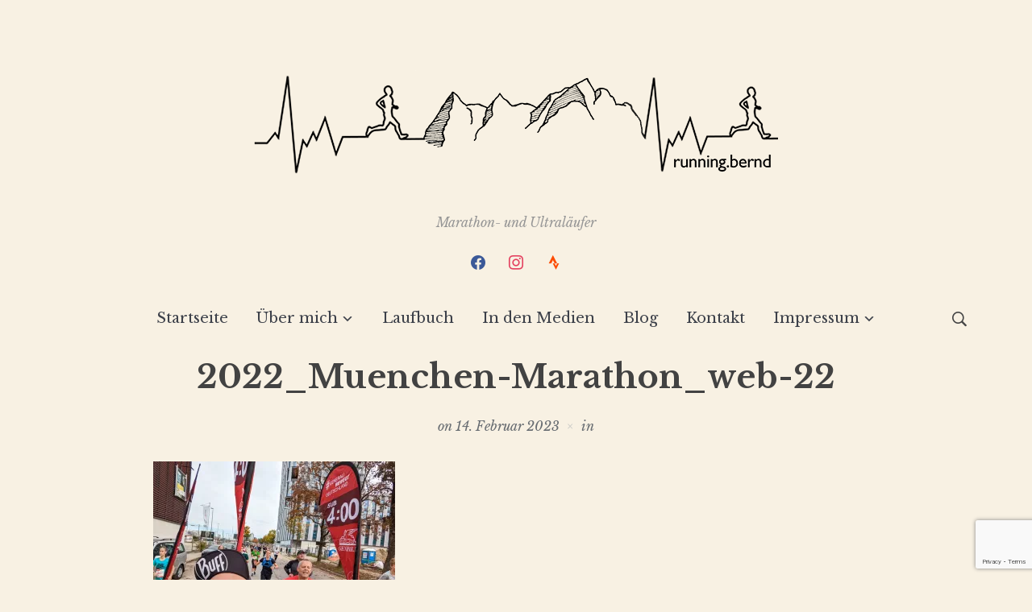

--- FILE ---
content_type: text/html; charset=UTF-8
request_url: https://www.running-bernd.de/muenchen-marathon/2022_muenchen-marathon_web-22/
body_size: 31452
content:
<!DOCTYPE html>
<html dir="ltr" lang="de" prefix="og: https://ogp.me/ns#">
<head>
    <meta charset="UTF-8">
    <meta name="viewport" content="width=device-width, initial-scale=1.0">
    <link rel="profile" href="http://gmpg.org/xfn/11">
    <link rel="pingback" href="https://www.running-bernd.de/xmlrpc.php">

    <title>2022_Muenchen-Marathon_web-22 - running.bernd</title>

		<!-- All in One SEO 4.9.1.1 - aioseo.com -->
	<meta name="robots" content="max-image-preview:large" />
	<meta name="author" content="running.bernd"/>
	<link rel="canonical" href="https://www.running-bernd.de/muenchen-marathon/2022_muenchen-marathon_web-22/" />
	<meta name="generator" content="All in One SEO (AIOSEO) 4.9.1.1" />
		<meta property="og:locale" content="de_DE" />
		<meta property="og:site_name" content="running.bernd - Marathon- und Ultraläufer" />
		<meta property="og:type" content="article" />
		<meta property="og:title" content="2022_Muenchen-Marathon_web-22 - running.bernd" />
		<meta property="og:url" content="https://www.running-bernd.de/muenchen-marathon/2022_muenchen-marathon_web-22/" />
		<meta property="og:image" content="https://i0.wp.com/www.running-bernd.de/wp-content/uploads/2020/04/running-bernd_Logo_650x150.png?fit=650%2C150&#038;ssl=1" />
		<meta property="og:image:secure_url" content="https://i0.wp.com/www.running-bernd.de/wp-content/uploads/2020/04/running-bernd_Logo_650x150.png?fit=650%2C150&#038;ssl=1" />
		<meta property="article:published_time" content="2023-02-14T21:24:59+00:00" />
		<meta property="article:modified_time" content="2023-02-14T21:24:59+00:00" />
		<meta property="article:publisher" content="https://www.facebook.com/running.bernd" />
		<meta name="twitter:card" content="summary" />
		<meta name="twitter:title" content="2022_Muenchen-Marathon_web-22 - running.bernd" />
		<meta name="twitter:image" content="https://i0.wp.com/www.running-bernd.de/wp-content/uploads/2020/04/running-bernd_Logo_650x150.png?fit=650%2C150&amp;ssl=1" />
		<script type="application/ld+json" class="aioseo-schema">
			{"@context":"https:\/\/schema.org","@graph":[{"@type":"BreadcrumbList","@id":"https:\/\/www.running-bernd.de\/muenchen-marathon\/2022_muenchen-marathon_web-22\/#breadcrumblist","itemListElement":[{"@type":"ListItem","@id":"https:\/\/www.running-bernd.de#listItem","position":1,"name":"Home","item":"https:\/\/www.running-bernd.de","nextItem":{"@type":"ListItem","@id":"https:\/\/www.running-bernd.de\/muenchen-marathon\/2022_muenchen-marathon_web-22\/#listItem","name":"2022_Muenchen-Marathon_web-22"}},{"@type":"ListItem","@id":"https:\/\/www.running-bernd.de\/muenchen-marathon\/2022_muenchen-marathon_web-22\/#listItem","position":2,"name":"2022_Muenchen-Marathon_web-22","previousItem":{"@type":"ListItem","@id":"https:\/\/www.running-bernd.de#listItem","name":"Home"}}]},{"@type":"ItemPage","@id":"https:\/\/www.running-bernd.de\/muenchen-marathon\/2022_muenchen-marathon_web-22\/#itempage","url":"https:\/\/www.running-bernd.de\/muenchen-marathon\/2022_muenchen-marathon_web-22\/","name":"2022_Muenchen-Marathon_web-22 - running.bernd","inLanguage":"de-DE","isPartOf":{"@id":"https:\/\/www.running-bernd.de\/#website"},"breadcrumb":{"@id":"https:\/\/www.running-bernd.de\/muenchen-marathon\/2022_muenchen-marathon_web-22\/#breadcrumblist"},"author":{"@id":"https:\/\/www.running-bernd.de\/author\/berndadmin\/#author"},"creator":{"@id":"https:\/\/www.running-bernd.de\/author\/berndadmin\/#author"},"datePublished":"2023-02-14T22:24:59+01:00","dateModified":"2023-02-14T22:24:59+01:00"},{"@type":"Person","@id":"https:\/\/www.running-bernd.de\/#person","name":"running.bernd","image":{"@type":"ImageObject","@id":"https:\/\/www.running-bernd.de\/muenchen-marathon\/2022_muenchen-marathon_web-22\/#personImage","url":"https:\/\/secure.gravatar.com\/avatar\/8b6ecfd299bc5c5f592a9651ea7c2dc1d2e4bfaf8b638583a4c560201fc7f552?s=96&d=mm&r=g","width":96,"height":96,"caption":"running.bernd"}},{"@type":"Person","@id":"https:\/\/www.running-bernd.de\/author\/berndadmin\/#author","url":"https:\/\/www.running-bernd.de\/author\/berndadmin\/","name":"running.bernd","image":{"@type":"ImageObject","@id":"https:\/\/www.running-bernd.de\/muenchen-marathon\/2022_muenchen-marathon_web-22\/#authorImage","url":"https:\/\/secure.gravatar.com\/avatar\/8b6ecfd299bc5c5f592a9651ea7c2dc1d2e4bfaf8b638583a4c560201fc7f552?s=96&d=mm&r=g","width":96,"height":96,"caption":"running.bernd"}},{"@type":"WebSite","@id":"https:\/\/www.running-bernd.de\/#website","url":"https:\/\/www.running-bernd.de\/","name":"running.bernd","description":"Marathon- und Ultral\u00e4ufer","inLanguage":"de-DE","publisher":{"@id":"https:\/\/www.running-bernd.de\/#person"}}]}
		</script>
		<!-- All in One SEO -->

<link rel='dns-prefetch' href='//stats.wp.com' />
<link rel='dns-prefetch' href='//fonts.googleapis.com' />
<link rel='dns-prefetch' href='//www.googletagmanager.com' />
<link rel='preconnect' href='//i0.wp.com' />
<link rel='preconnect' href='//c0.wp.com' />
<link rel="alternate" type="application/rss+xml" title="running.bernd &raquo; Feed" href="https://www.running-bernd.de/feed/" />
<link rel="alternate" type="application/rss+xml" title="running.bernd &raquo; Kommentar-Feed" href="https://www.running-bernd.de/comments/feed/" />
<link rel="alternate" type="application/rss+xml" title="running.bernd &raquo; 2022_Muenchen-Marathon_web-22-Kommentar-Feed" href="https://www.running-bernd.de/muenchen-marathon/2022_muenchen-marathon_web-22/feed/" />
<link rel="alternate" title="oEmbed (JSON)" type="application/json+oembed" href="https://www.running-bernd.de/wp-json/oembed/1.0/embed?url=https%3A%2F%2Fwww.running-bernd.de%2Fmuenchen-marathon%2F2022_muenchen-marathon_web-22%2F" />
<link rel="alternate" title="oEmbed (XML)" type="text/xml+oembed" href="https://www.running-bernd.de/wp-json/oembed/1.0/embed?url=https%3A%2F%2Fwww.running-bernd.de%2Fmuenchen-marathon%2F2022_muenchen-marathon_web-22%2F&#038;format=xml" />
		<!-- This site uses the Google Analytics by MonsterInsights plugin v9.10.0 - Using Analytics tracking - https://www.monsterinsights.com/ -->
							<script src="//www.googletagmanager.com/gtag/js?id=G-W17XZW5FZW"  data-cfasync="false" data-wpfc-render="false" type="text/javascript" async></script>
			<script data-cfasync="false" data-wpfc-render="false" type="text/javascript">
				var mi_version = '9.10.0';
				var mi_track_user = true;
				var mi_no_track_reason = '';
								var MonsterInsightsDefaultLocations = {"page_location":"https:\/\/www.running-bernd.de\/muenchen-marathon\/2022_muenchen-marathon_web-22\/"};
								if ( typeof MonsterInsightsPrivacyGuardFilter === 'function' ) {
					var MonsterInsightsLocations = (typeof MonsterInsightsExcludeQuery === 'object') ? MonsterInsightsPrivacyGuardFilter( MonsterInsightsExcludeQuery ) : MonsterInsightsPrivacyGuardFilter( MonsterInsightsDefaultLocations );
				} else {
					var MonsterInsightsLocations = (typeof MonsterInsightsExcludeQuery === 'object') ? MonsterInsightsExcludeQuery : MonsterInsightsDefaultLocations;
				}

								var disableStrs = [
										'ga-disable-G-W17XZW5FZW',
									];

				/* Function to detect opted out users */
				function __gtagTrackerIsOptedOut() {
					for (var index = 0; index < disableStrs.length; index++) {
						if (document.cookie.indexOf(disableStrs[index] + '=true') > -1) {
							return true;
						}
					}

					return false;
				}

				/* Disable tracking if the opt-out cookie exists. */
				if (__gtagTrackerIsOptedOut()) {
					for (var index = 0; index < disableStrs.length; index++) {
						window[disableStrs[index]] = true;
					}
				}

				/* Opt-out function */
				function __gtagTrackerOptout() {
					for (var index = 0; index < disableStrs.length; index++) {
						document.cookie = disableStrs[index] + '=true; expires=Thu, 31 Dec 2099 23:59:59 UTC; path=/';
						window[disableStrs[index]] = true;
					}
				}

				if ('undefined' === typeof gaOptout) {
					function gaOptout() {
						__gtagTrackerOptout();
					}
				}
								window.dataLayer = window.dataLayer || [];

				window.MonsterInsightsDualTracker = {
					helpers: {},
					trackers: {},
				};
				if (mi_track_user) {
					function __gtagDataLayer() {
						dataLayer.push(arguments);
					}

					function __gtagTracker(type, name, parameters) {
						if (!parameters) {
							parameters = {};
						}

						if (parameters.send_to) {
							__gtagDataLayer.apply(null, arguments);
							return;
						}

						if (type === 'event') {
														parameters.send_to = monsterinsights_frontend.v4_id;
							var hookName = name;
							if (typeof parameters['event_category'] !== 'undefined') {
								hookName = parameters['event_category'] + ':' + name;
							}

							if (typeof MonsterInsightsDualTracker.trackers[hookName] !== 'undefined') {
								MonsterInsightsDualTracker.trackers[hookName](parameters);
							} else {
								__gtagDataLayer('event', name, parameters);
							}
							
						} else {
							__gtagDataLayer.apply(null, arguments);
						}
					}

					__gtagTracker('js', new Date());
					__gtagTracker('set', {
						'developer_id.dZGIzZG': true,
											});
					if ( MonsterInsightsLocations.page_location ) {
						__gtagTracker('set', MonsterInsightsLocations);
					}
										__gtagTracker('config', 'G-W17XZW5FZW', {"forceSSL":"true","link_attribution":"true"} );
										window.gtag = __gtagTracker;										(function () {
						/* https://developers.google.com/analytics/devguides/collection/analyticsjs/ */
						/* ga and __gaTracker compatibility shim. */
						var noopfn = function () {
							return null;
						};
						var newtracker = function () {
							return new Tracker();
						};
						var Tracker = function () {
							return null;
						};
						var p = Tracker.prototype;
						p.get = noopfn;
						p.set = noopfn;
						p.send = function () {
							var args = Array.prototype.slice.call(arguments);
							args.unshift('send');
							__gaTracker.apply(null, args);
						};
						var __gaTracker = function () {
							var len = arguments.length;
							if (len === 0) {
								return;
							}
							var f = arguments[len - 1];
							if (typeof f !== 'object' || f === null || typeof f.hitCallback !== 'function') {
								if ('send' === arguments[0]) {
									var hitConverted, hitObject = false, action;
									if ('event' === arguments[1]) {
										if ('undefined' !== typeof arguments[3]) {
											hitObject = {
												'eventAction': arguments[3],
												'eventCategory': arguments[2],
												'eventLabel': arguments[4],
												'value': arguments[5] ? arguments[5] : 1,
											}
										}
									}
									if ('pageview' === arguments[1]) {
										if ('undefined' !== typeof arguments[2]) {
											hitObject = {
												'eventAction': 'page_view',
												'page_path': arguments[2],
											}
										}
									}
									if (typeof arguments[2] === 'object') {
										hitObject = arguments[2];
									}
									if (typeof arguments[5] === 'object') {
										Object.assign(hitObject, arguments[5]);
									}
									if ('undefined' !== typeof arguments[1].hitType) {
										hitObject = arguments[1];
										if ('pageview' === hitObject.hitType) {
											hitObject.eventAction = 'page_view';
										}
									}
									if (hitObject) {
										action = 'timing' === arguments[1].hitType ? 'timing_complete' : hitObject.eventAction;
										hitConverted = mapArgs(hitObject);
										__gtagTracker('event', action, hitConverted);
									}
								}
								return;
							}

							function mapArgs(args) {
								var arg, hit = {};
								var gaMap = {
									'eventCategory': 'event_category',
									'eventAction': 'event_action',
									'eventLabel': 'event_label',
									'eventValue': 'event_value',
									'nonInteraction': 'non_interaction',
									'timingCategory': 'event_category',
									'timingVar': 'name',
									'timingValue': 'value',
									'timingLabel': 'event_label',
									'page': 'page_path',
									'location': 'page_location',
									'title': 'page_title',
									'referrer' : 'page_referrer',
								};
								for (arg in args) {
																		if (!(!args.hasOwnProperty(arg) || !gaMap.hasOwnProperty(arg))) {
										hit[gaMap[arg]] = args[arg];
									} else {
										hit[arg] = args[arg];
									}
								}
								return hit;
							}

							try {
								f.hitCallback();
							} catch (ex) {
							}
						};
						__gaTracker.create = newtracker;
						__gaTracker.getByName = newtracker;
						__gaTracker.getAll = function () {
							return [];
						};
						__gaTracker.remove = noopfn;
						__gaTracker.loaded = true;
						window['__gaTracker'] = __gaTracker;
					})();
									} else {
										console.log("");
					(function () {
						function __gtagTracker() {
							return null;
						}

						window['__gtagTracker'] = __gtagTracker;
						window['gtag'] = __gtagTracker;
					})();
									}
			</script>
							<!-- / Google Analytics by MonsterInsights -->
		<style id='wp-img-auto-sizes-contain-inline-css' type='text/css'>
img:is([sizes=auto i],[sizes^="auto," i]){contain-intrinsic-size:3000px 1500px}
/*# sourceURL=wp-img-auto-sizes-contain-inline-css */
</style>
<style id='wp-emoji-styles-inline-css' type='text/css'>

	img.wp-smiley, img.emoji {
		display: inline !important;
		border: none !important;
		box-shadow: none !important;
		height: 1em !important;
		width: 1em !important;
		margin: 0 0.07em !important;
		vertical-align: -0.1em !important;
		background: none !important;
		padding: 0 !important;
	}
/*# sourceURL=wp-emoji-styles-inline-css */
</style>
<style id='wp-block-library-inline-css' type='text/css'>
:root{--wp-block-synced-color:#7a00df;--wp-block-synced-color--rgb:122,0,223;--wp-bound-block-color:var(--wp-block-synced-color);--wp-editor-canvas-background:#ddd;--wp-admin-theme-color:#007cba;--wp-admin-theme-color--rgb:0,124,186;--wp-admin-theme-color-darker-10:#006ba1;--wp-admin-theme-color-darker-10--rgb:0,107,160.5;--wp-admin-theme-color-darker-20:#005a87;--wp-admin-theme-color-darker-20--rgb:0,90,135;--wp-admin-border-width-focus:2px}@media (min-resolution:192dpi){:root{--wp-admin-border-width-focus:1.5px}}.wp-element-button{cursor:pointer}:root .has-very-light-gray-background-color{background-color:#eee}:root .has-very-dark-gray-background-color{background-color:#313131}:root .has-very-light-gray-color{color:#eee}:root .has-very-dark-gray-color{color:#313131}:root .has-vivid-green-cyan-to-vivid-cyan-blue-gradient-background{background:linear-gradient(135deg,#00d084,#0693e3)}:root .has-purple-crush-gradient-background{background:linear-gradient(135deg,#34e2e4,#4721fb 50%,#ab1dfe)}:root .has-hazy-dawn-gradient-background{background:linear-gradient(135deg,#faaca8,#dad0ec)}:root .has-subdued-olive-gradient-background{background:linear-gradient(135deg,#fafae1,#67a671)}:root .has-atomic-cream-gradient-background{background:linear-gradient(135deg,#fdd79a,#004a59)}:root .has-nightshade-gradient-background{background:linear-gradient(135deg,#330968,#31cdcf)}:root .has-midnight-gradient-background{background:linear-gradient(135deg,#020381,#2874fc)}:root{--wp--preset--font-size--normal:16px;--wp--preset--font-size--huge:42px}.has-regular-font-size{font-size:1em}.has-larger-font-size{font-size:2.625em}.has-normal-font-size{font-size:var(--wp--preset--font-size--normal)}.has-huge-font-size{font-size:var(--wp--preset--font-size--huge)}.has-text-align-center{text-align:center}.has-text-align-left{text-align:left}.has-text-align-right{text-align:right}.has-fit-text{white-space:nowrap!important}#end-resizable-editor-section{display:none}.aligncenter{clear:both}.items-justified-left{justify-content:flex-start}.items-justified-center{justify-content:center}.items-justified-right{justify-content:flex-end}.items-justified-space-between{justify-content:space-between}.screen-reader-text{border:0;clip-path:inset(50%);height:1px;margin:-1px;overflow:hidden;padding:0;position:absolute;width:1px;word-wrap:normal!important}.screen-reader-text:focus{background-color:#ddd;clip-path:none;color:#444;display:block;font-size:1em;height:auto;left:5px;line-height:normal;padding:15px 23px 14px;text-decoration:none;top:5px;width:auto;z-index:100000}html :where(.has-border-color){border-style:solid}html :where([style*=border-top-color]){border-top-style:solid}html :where([style*=border-right-color]){border-right-style:solid}html :where([style*=border-bottom-color]){border-bottom-style:solid}html :where([style*=border-left-color]){border-left-style:solid}html :where([style*=border-width]){border-style:solid}html :where([style*=border-top-width]){border-top-style:solid}html :where([style*=border-right-width]){border-right-style:solid}html :where([style*=border-bottom-width]){border-bottom-style:solid}html :where([style*=border-left-width]){border-left-style:solid}html :where(img[class*=wp-image-]){height:auto;max-width:100%}:where(figure){margin:0 0 1em}html :where(.is-position-sticky){--wp-admin--admin-bar--position-offset:var(--wp-admin--admin-bar--height,0px)}@media screen and (max-width:600px){html :where(.is-position-sticky){--wp-admin--admin-bar--position-offset:0px}}

/*# sourceURL=wp-block-library-inline-css */
</style><style id='global-styles-inline-css' type='text/css'>
:root{--wp--preset--aspect-ratio--square: 1;--wp--preset--aspect-ratio--4-3: 4/3;--wp--preset--aspect-ratio--3-4: 3/4;--wp--preset--aspect-ratio--3-2: 3/2;--wp--preset--aspect-ratio--2-3: 2/3;--wp--preset--aspect-ratio--16-9: 16/9;--wp--preset--aspect-ratio--9-16: 9/16;--wp--preset--color--black: #000000;--wp--preset--color--cyan-bluish-gray: #abb8c3;--wp--preset--color--white: #ffffff;--wp--preset--color--pale-pink: #f78da7;--wp--preset--color--vivid-red: #cf2e2e;--wp--preset--color--luminous-vivid-orange: #ff6900;--wp--preset--color--luminous-vivid-amber: #fcb900;--wp--preset--color--light-green-cyan: #7bdcb5;--wp--preset--color--vivid-green-cyan: #00d084;--wp--preset--color--pale-cyan-blue: #8ed1fc;--wp--preset--color--vivid-cyan-blue: #0693e3;--wp--preset--color--vivid-purple: #9b51e0;--wp--preset--gradient--vivid-cyan-blue-to-vivid-purple: linear-gradient(135deg,rgb(6,147,227) 0%,rgb(155,81,224) 100%);--wp--preset--gradient--light-green-cyan-to-vivid-green-cyan: linear-gradient(135deg,rgb(122,220,180) 0%,rgb(0,208,130) 100%);--wp--preset--gradient--luminous-vivid-amber-to-luminous-vivid-orange: linear-gradient(135deg,rgb(252,185,0) 0%,rgb(255,105,0) 100%);--wp--preset--gradient--luminous-vivid-orange-to-vivid-red: linear-gradient(135deg,rgb(255,105,0) 0%,rgb(207,46,46) 100%);--wp--preset--gradient--very-light-gray-to-cyan-bluish-gray: linear-gradient(135deg,rgb(238,238,238) 0%,rgb(169,184,195) 100%);--wp--preset--gradient--cool-to-warm-spectrum: linear-gradient(135deg,rgb(74,234,220) 0%,rgb(151,120,209) 20%,rgb(207,42,186) 40%,rgb(238,44,130) 60%,rgb(251,105,98) 80%,rgb(254,248,76) 100%);--wp--preset--gradient--blush-light-purple: linear-gradient(135deg,rgb(255,206,236) 0%,rgb(152,150,240) 100%);--wp--preset--gradient--blush-bordeaux: linear-gradient(135deg,rgb(254,205,165) 0%,rgb(254,45,45) 50%,rgb(107,0,62) 100%);--wp--preset--gradient--luminous-dusk: linear-gradient(135deg,rgb(255,203,112) 0%,rgb(199,81,192) 50%,rgb(65,88,208) 100%);--wp--preset--gradient--pale-ocean: linear-gradient(135deg,rgb(255,245,203) 0%,rgb(182,227,212) 50%,rgb(51,167,181) 100%);--wp--preset--gradient--electric-grass: linear-gradient(135deg,rgb(202,248,128) 0%,rgb(113,206,126) 100%);--wp--preset--gradient--midnight: linear-gradient(135deg,rgb(2,3,129) 0%,rgb(40,116,252) 100%);--wp--preset--font-size--small: 13px;--wp--preset--font-size--medium: 20px;--wp--preset--font-size--large: 36px;--wp--preset--font-size--x-large: 42px;--wp--preset--spacing--20: 0.44rem;--wp--preset--spacing--30: 0.67rem;--wp--preset--spacing--40: 1rem;--wp--preset--spacing--50: 1.5rem;--wp--preset--spacing--60: 2.25rem;--wp--preset--spacing--70: 3.38rem;--wp--preset--spacing--80: 5.06rem;--wp--preset--shadow--natural: 6px 6px 9px rgba(0, 0, 0, 0.2);--wp--preset--shadow--deep: 12px 12px 50px rgba(0, 0, 0, 0.4);--wp--preset--shadow--sharp: 6px 6px 0px rgba(0, 0, 0, 0.2);--wp--preset--shadow--outlined: 6px 6px 0px -3px rgb(255, 255, 255), 6px 6px rgb(0, 0, 0);--wp--preset--shadow--crisp: 6px 6px 0px rgb(0, 0, 0);}:where(.is-layout-flex){gap: 0.5em;}:where(.is-layout-grid){gap: 0.5em;}body .is-layout-flex{display: flex;}.is-layout-flex{flex-wrap: wrap;align-items: center;}.is-layout-flex > :is(*, div){margin: 0;}body .is-layout-grid{display: grid;}.is-layout-grid > :is(*, div){margin: 0;}:where(.wp-block-columns.is-layout-flex){gap: 2em;}:where(.wp-block-columns.is-layout-grid){gap: 2em;}:where(.wp-block-post-template.is-layout-flex){gap: 1.25em;}:where(.wp-block-post-template.is-layout-grid){gap: 1.25em;}.has-black-color{color: var(--wp--preset--color--black) !important;}.has-cyan-bluish-gray-color{color: var(--wp--preset--color--cyan-bluish-gray) !important;}.has-white-color{color: var(--wp--preset--color--white) !important;}.has-pale-pink-color{color: var(--wp--preset--color--pale-pink) !important;}.has-vivid-red-color{color: var(--wp--preset--color--vivid-red) !important;}.has-luminous-vivid-orange-color{color: var(--wp--preset--color--luminous-vivid-orange) !important;}.has-luminous-vivid-amber-color{color: var(--wp--preset--color--luminous-vivid-amber) !important;}.has-light-green-cyan-color{color: var(--wp--preset--color--light-green-cyan) !important;}.has-vivid-green-cyan-color{color: var(--wp--preset--color--vivid-green-cyan) !important;}.has-pale-cyan-blue-color{color: var(--wp--preset--color--pale-cyan-blue) !important;}.has-vivid-cyan-blue-color{color: var(--wp--preset--color--vivid-cyan-blue) !important;}.has-vivid-purple-color{color: var(--wp--preset--color--vivid-purple) !important;}.has-black-background-color{background-color: var(--wp--preset--color--black) !important;}.has-cyan-bluish-gray-background-color{background-color: var(--wp--preset--color--cyan-bluish-gray) !important;}.has-white-background-color{background-color: var(--wp--preset--color--white) !important;}.has-pale-pink-background-color{background-color: var(--wp--preset--color--pale-pink) !important;}.has-vivid-red-background-color{background-color: var(--wp--preset--color--vivid-red) !important;}.has-luminous-vivid-orange-background-color{background-color: var(--wp--preset--color--luminous-vivid-orange) !important;}.has-luminous-vivid-amber-background-color{background-color: var(--wp--preset--color--luminous-vivid-amber) !important;}.has-light-green-cyan-background-color{background-color: var(--wp--preset--color--light-green-cyan) !important;}.has-vivid-green-cyan-background-color{background-color: var(--wp--preset--color--vivid-green-cyan) !important;}.has-pale-cyan-blue-background-color{background-color: var(--wp--preset--color--pale-cyan-blue) !important;}.has-vivid-cyan-blue-background-color{background-color: var(--wp--preset--color--vivid-cyan-blue) !important;}.has-vivid-purple-background-color{background-color: var(--wp--preset--color--vivid-purple) !important;}.has-black-border-color{border-color: var(--wp--preset--color--black) !important;}.has-cyan-bluish-gray-border-color{border-color: var(--wp--preset--color--cyan-bluish-gray) !important;}.has-white-border-color{border-color: var(--wp--preset--color--white) !important;}.has-pale-pink-border-color{border-color: var(--wp--preset--color--pale-pink) !important;}.has-vivid-red-border-color{border-color: var(--wp--preset--color--vivid-red) !important;}.has-luminous-vivid-orange-border-color{border-color: var(--wp--preset--color--luminous-vivid-orange) !important;}.has-luminous-vivid-amber-border-color{border-color: var(--wp--preset--color--luminous-vivid-amber) !important;}.has-light-green-cyan-border-color{border-color: var(--wp--preset--color--light-green-cyan) !important;}.has-vivid-green-cyan-border-color{border-color: var(--wp--preset--color--vivid-green-cyan) !important;}.has-pale-cyan-blue-border-color{border-color: var(--wp--preset--color--pale-cyan-blue) !important;}.has-vivid-cyan-blue-border-color{border-color: var(--wp--preset--color--vivid-cyan-blue) !important;}.has-vivid-purple-border-color{border-color: var(--wp--preset--color--vivid-purple) !important;}.has-vivid-cyan-blue-to-vivid-purple-gradient-background{background: var(--wp--preset--gradient--vivid-cyan-blue-to-vivid-purple) !important;}.has-light-green-cyan-to-vivid-green-cyan-gradient-background{background: var(--wp--preset--gradient--light-green-cyan-to-vivid-green-cyan) !important;}.has-luminous-vivid-amber-to-luminous-vivid-orange-gradient-background{background: var(--wp--preset--gradient--luminous-vivid-amber-to-luminous-vivid-orange) !important;}.has-luminous-vivid-orange-to-vivid-red-gradient-background{background: var(--wp--preset--gradient--luminous-vivid-orange-to-vivid-red) !important;}.has-very-light-gray-to-cyan-bluish-gray-gradient-background{background: var(--wp--preset--gradient--very-light-gray-to-cyan-bluish-gray) !important;}.has-cool-to-warm-spectrum-gradient-background{background: var(--wp--preset--gradient--cool-to-warm-spectrum) !important;}.has-blush-light-purple-gradient-background{background: var(--wp--preset--gradient--blush-light-purple) !important;}.has-blush-bordeaux-gradient-background{background: var(--wp--preset--gradient--blush-bordeaux) !important;}.has-luminous-dusk-gradient-background{background: var(--wp--preset--gradient--luminous-dusk) !important;}.has-pale-ocean-gradient-background{background: var(--wp--preset--gradient--pale-ocean) !important;}.has-electric-grass-gradient-background{background: var(--wp--preset--gradient--electric-grass) !important;}.has-midnight-gradient-background{background: var(--wp--preset--gradient--midnight) !important;}.has-small-font-size{font-size: var(--wp--preset--font-size--small) !important;}.has-medium-font-size{font-size: var(--wp--preset--font-size--medium) !important;}.has-large-font-size{font-size: var(--wp--preset--font-size--large) !important;}.has-x-large-font-size{font-size: var(--wp--preset--font-size--x-large) !important;}
/*# sourceURL=global-styles-inline-css */
</style>

<link rel='stylesheet' id='swiper-css-css' href='https://www.running-bernd.de/wp-content/plugins/instagram-widget-by-wpzoom/dist/styles/library/swiper.css?ver=7.4.1' type='text/css' media='all' />
<link rel='stylesheet' id='dashicons-css' href='https://c0.wp.com/c/6.9/wp-includes/css/dashicons.min.css' type='text/css' media='all' />
<link rel='stylesheet' id='magnific-popup-css' href='https://www.running-bernd.de/wp-content/plugins/instagram-widget-by-wpzoom/dist/styles/library/magnific-popup.css?ver=2.2.9' type='text/css' media='all' />
<link rel='stylesheet' id='wpz-insta_block-frontend-style-css' href='https://www.running-bernd.de/wp-content/plugins/instagram-widget-by-wpzoom/dist/styles/frontend/index.css?ver=css-08583cdecf4e' type='text/css' media='all' />
<style id='classic-theme-styles-inline-css' type='text/css'>
/*! This file is auto-generated */
.wp-block-button__link{color:#fff;background-color:#32373c;border-radius:9999px;box-shadow:none;text-decoration:none;padding:calc(.667em + 2px) calc(1.333em + 2px);font-size:1.125em}.wp-block-file__button{background:#32373c;color:#fff;text-decoration:none}
/*# sourceURL=/wp-includes/css/classic-themes.min.css */
</style>
<link rel='stylesheet' id='contact-form-7-css' href='https://www.running-bernd.de/wp-content/plugins/contact-form-7/includes/css/styles.css?ver=6.1.4' type='text/css' media='all' />
<link rel='stylesheet' id='output-style-css' href='https://www.running-bernd.de/wp-content/plugins/wp-gpx-maps/css/wp-gpx-maps-output.css?ver=1.0.0' type='text/css' media='all' />
<link rel='stylesheet' id='leaflet-css' href='https://www.running-bernd.de/wp-content/plugins/wp-gpx-maps/ThirdParties/Leaflet_1.5.1/leaflet.css?ver=1.5.1' type='text/css' media='all' />
<link rel='stylesheet' id='leaflet.markercluster-css' href='https://www.running-bernd.de/wp-content/plugins/wp-gpx-maps/ThirdParties/Leaflet.markercluster-1.4.1/MarkerCluster.css?ver=1.4.1,' type='text/css' media='all' />
<link rel='stylesheet' id='leaflet.Photo-css' href='https://www.running-bernd.de/wp-content/plugins/wp-gpx-maps/ThirdParties/Leaflet.Photo/Leaflet.Photo.css?ver=6.9' type='text/css' media='all' />
<link rel='stylesheet' id='leaflet.fullscreen-css' href='https://www.running-bernd.de/wp-content/plugins/wp-gpx-maps/ThirdParties/leaflet.fullscreen-1.4.5/Control.FullScreen.css?ver=1.5.1' type='text/css' media='all' />
<link rel='stylesheet' id='zoom-theme-utils-css-css' href='https://www.running-bernd.de/wp-content/themes/wpzoom-eclipse/functions/wpzoom/assets/css/theme-utils.css?ver=6.9' type='text/css' media='all' />
<link rel='stylesheet' id='eclipse-google-fonts-css' href='https://fonts.googleapis.com/css?family=Libre+Baskerville%3Aregular%2C700%2C700i%2Citalic%7CPoppins%3Aregular%2C600&#038;display=swap&#038;ver=6.9' type='text/css' media='all' />
<link rel='stylesheet' id='eclipse-style-css' href='https://www.running-bernd.de/wp-content/themes/wpzoom-eclipse/style.css?ver=1.0.12' type='text/css' media='all' />
<link rel='stylesheet' id='media-queries-css' href='https://www.running-bernd.de/wp-content/themes/wpzoom-eclipse/css/media-queries.css?ver=1.0.12' type='text/css' media='all' />
<link rel='stylesheet' id='wpzoom-social-icons-socicon-css' href='https://www.running-bernd.de/wp-content/plugins/social-icons-widget-by-wpzoom/assets/css/wpzoom-socicon.css?ver=1765121529' type='text/css' media='all' />
<link rel='stylesheet' id='wpzoom-social-icons-genericons-css' href='https://www.running-bernd.de/wp-content/plugins/social-icons-widget-by-wpzoom/assets/css/genericons.css?ver=1765121529' type='text/css' media='all' />
<link rel='stylesheet' id='wpzoom-social-icons-academicons-css' href='https://www.running-bernd.de/wp-content/plugins/social-icons-widget-by-wpzoom/assets/css/academicons.min.css?ver=1765121529' type='text/css' media='all' />
<link rel='stylesheet' id='wpzoom-social-icons-font-awesome-3-css' href='https://www.running-bernd.de/wp-content/plugins/social-icons-widget-by-wpzoom/assets/css/font-awesome-3.min.css?ver=1765121529' type='text/css' media='all' />
<link rel='stylesheet' id='wpzoom-social-icons-styles-css' href='https://www.running-bernd.de/wp-content/plugins/social-icons-widget-by-wpzoom/assets/css/wpzoom-social-icons-styles.css?ver=1765121529' type='text/css' media='all' />
<link rel='preload' as='font'  id='wpzoom-social-icons-font-academicons-woff2-css' href='https://www.running-bernd.de/wp-content/plugins/social-icons-widget-by-wpzoom/assets/font/academicons.woff2?v=1.9.2'  type='font/woff2' crossorigin />
<link rel='preload' as='font'  id='wpzoom-social-icons-font-fontawesome-3-woff2-css' href='https://www.running-bernd.de/wp-content/plugins/social-icons-widget-by-wpzoom/assets/font/fontawesome-webfont.woff2?v=4.7.0'  type='font/woff2' crossorigin />
<link rel='preload' as='font'  id='wpzoom-social-icons-font-genericons-woff-css' href='https://www.running-bernd.de/wp-content/plugins/social-icons-widget-by-wpzoom/assets/font/Genericons.woff'  type='font/woff' crossorigin />
<link rel='preload' as='font'  id='wpzoom-social-icons-font-socicon-woff2-css' href='https://www.running-bernd.de/wp-content/plugins/social-icons-widget-by-wpzoom/assets/font/socicon.woff2?v=4.5.3'  type='font/woff2' crossorigin />
<script type="text/javascript" src="https://www.running-bernd.de/wp-content/plugins/google-analytics-for-wordpress/assets/js/frontend-gtag.min.js?ver=9.10.0" id="monsterinsights-frontend-script-js" async="async" data-wp-strategy="async"></script>
<script data-cfasync="false" data-wpfc-render="false" type="text/javascript" id='monsterinsights-frontend-script-js-extra'>/* <![CDATA[ */
var monsterinsights_frontend = {"js_events_tracking":"true","download_extensions":"doc,pdf,ppt,zip,xls,docx,pptx,xlsx","inbound_paths":"[{\"path\":\"\\\/go\\\/\",\"label\":\"affiliate\"},{\"path\":\"\\\/recommend\\\/\",\"label\":\"affiliate\"}]","home_url":"https:\/\/www.running-bernd.de","hash_tracking":"false","v4_id":"G-W17XZW5FZW"};/* ]]> */
</script>
<script type="text/javascript" src="https://c0.wp.com/c/6.9/wp-includes/js/jquery/jquery.min.js" id="jquery-core-js"></script>
<script type="text/javascript" src="https://c0.wp.com/c/6.9/wp-includes/js/jquery/jquery-migrate.min.js" id="jquery-migrate-js"></script>
<script type="text/javascript" src="https://c0.wp.com/c/6.9/wp-includes/js/underscore.min.js" id="underscore-js"></script>
<script type="text/javascript" id="wp-util-js-extra">
/* <![CDATA[ */
var _wpUtilSettings = {"ajax":{"url":"/wp-admin/admin-ajax.php"}};
//# sourceURL=wp-util-js-extra
/* ]]> */
</script>
<script type="text/javascript" src="https://c0.wp.com/c/6.9/wp-includes/js/wp-util.min.js" id="wp-util-js"></script>
<script type="text/javascript" src="https://www.running-bernd.de/wp-content/plugins/instagram-widget-by-wpzoom/dist/scripts/library/magnific-popup.js?ver=1765121531" id="magnific-popup-js"></script>
<script type="text/javascript" src="https://www.running-bernd.de/wp-content/plugins/instagram-widget-by-wpzoom/dist/scripts/library/swiper.js?ver=7.4.1" id="swiper-js-js"></script>
<script type="text/javascript" src="https://www.running-bernd.de/wp-content/plugins/instagram-widget-by-wpzoom/dist/scripts/frontend/block.js?ver=74a049bb282113514b2a" id="wpz-insta_block-frontend-script-js"></script>
<script type="text/javascript" src="https://www.running-bernd.de/wp-content/plugins/wp-gpx-maps/ThirdParties/Leaflet_1.5.1/leaflet.js?ver=1.5.1" id="leaflet-js"></script>
<script type="text/javascript" src="https://www.running-bernd.de/wp-content/plugins/wp-gpx-maps/ThirdParties/Leaflet.markercluster-1.4.1/leaflet.markercluster.js?ver=1.4.1" id="leaflet.markercluster-js"></script>
<script type="text/javascript" src="https://www.running-bernd.de/wp-content/plugins/wp-gpx-maps/ThirdParties/Leaflet.Photo/Leaflet.Photo.js?ver=6.9" id="leaflet.Photo-js"></script>
<script type="text/javascript" src="https://www.running-bernd.de/wp-content/plugins/wp-gpx-maps/ThirdParties/leaflet.fullscreen-1.4.5/Control.FullScreen.js?ver=1.4.5" id="leaflet.fullscreen-js"></script>
<script type="text/javascript" src="https://www.running-bernd.de/wp-content/plugins/wp-gpx-maps/js/Chart.min.js?ver=2.8.0" id="chartjs-js"></script>
<script type="text/javascript" src="https://www.running-bernd.de/wp-content/plugins/wp-gpx-maps/js/WP-GPX-Maps.js?ver=1.6.02" id="wp-gpx-maps-js"></script>
<link rel="https://api.w.org/" href="https://www.running-bernd.de/wp-json/" /><link rel="alternate" title="JSON" type="application/json" href="https://www.running-bernd.de/wp-json/wp/v2/media/4283" /><link rel="EditURI" type="application/rsd+xml" title="RSD" href="https://www.running-bernd.de/xmlrpc.php?rsd" />
<meta name="generator" content="WordPress 6.9" />
<link rel='shortlink' href='https://www.running-bernd.de/?p=4283' />
<meta name="generator" content="Site Kit by Google 1.167.0" />	<style>img#wpstats{display:none}</style>
		<!-- WPZOOM Theme / Framework -->
<meta name="generator" content="Eclipse 1.0.12" />
<meta name="generator" content="WPZOOM Framework 2.0.8" />
<link rel="icon" href="https://i0.wp.com/www.running-bernd.de/wp-content/uploads/2020/04/cropped-running-bernd_Logo_512x512.png?fit=32%2C32&#038;ssl=1" sizes="32x32" />
<link rel="icon" href="https://i0.wp.com/www.running-bernd.de/wp-content/uploads/2020/04/cropped-running-bernd_Logo_512x512.png?fit=192%2C192&#038;ssl=1" sizes="192x192" />
<link rel="apple-touch-icon" href="https://i0.wp.com/www.running-bernd.de/wp-content/uploads/2020/04/cropped-running-bernd_Logo_512x512.png?fit=180%2C180&#038;ssl=1" />
<meta name="msapplication-TileImage" content="https://i0.wp.com/www.running-bernd.de/wp-content/uploads/2020/04/cropped-running-bernd_Logo_512x512.png?fit=270%2C270&#038;ssl=1" />
</head>
<body class="attachment wp-singular attachment-template-default single single-attachment postid-4283 attachmentid-4283 attachment-jpeg wp-custom-logo wp-theme-wpzoom-eclipse">

    <div class="inner-wrap">

        <header class="site-header">

            <div class="navbar-brand-wpz">

                <a href="https://www.running-bernd.de/" class="custom-logo-link" rel="home" itemprop="url"><img width="650" height="150" src="https://i0.wp.com/www.running-bernd.de/wp-content/uploads/2020/04/running-bernd_Logo_650x150.png?fit=650%2C150&amp;ssl=1" class="custom-logo no-lazyload no-lazy a3-notlazy" alt="running.bernd" itemprop="logo" decoding="async" fetchpriority="high" srcset="https://i0.wp.com/www.running-bernd.de/wp-content/uploads/2020/04/running-bernd_Logo_650x150.png?w=650&amp;ssl=1 650w, https://i0.wp.com/www.running-bernd.de/wp-content/uploads/2020/04/running-bernd_Logo_650x150.png?resize=300%2C69&amp;ssl=1 300w" sizes="(max-width: 650px) 100vw, 650px" data-attachment-id="194" data-permalink="https://www.running-bernd.de/running-bernd_logo_650x150/" data-orig-file="https://i0.wp.com/www.running-bernd.de/wp-content/uploads/2020/04/running-bernd_Logo_650x150.png?fit=650%2C150&amp;ssl=1" data-orig-size="650,150" data-comments-opened="1" data-image-meta="{&quot;aperture&quot;:&quot;0&quot;,&quot;credit&quot;:&quot;&quot;,&quot;camera&quot;:&quot;&quot;,&quot;caption&quot;:&quot;&quot;,&quot;created_timestamp&quot;:&quot;0&quot;,&quot;copyright&quot;:&quot;&quot;,&quot;focal_length&quot;:&quot;0&quot;,&quot;iso&quot;:&quot;0&quot;,&quot;shutter_speed&quot;:&quot;0&quot;,&quot;title&quot;:&quot;&quot;,&quot;orientation&quot;:&quot;0&quot;}" data-image-title="running-bernd_Logo_650x150" data-image-description="" data-image-caption="" data-medium-file="https://i0.wp.com/www.running-bernd.de/wp-content/uploads/2020/04/running-bernd_Logo_650x150.png?fit=300%2C69&amp;ssl=1" data-large-file="https://i0.wp.com/www.running-bernd.de/wp-content/uploads/2020/04/running-bernd_Logo_650x150.png?fit=650%2C150&amp;ssl=1" /></a>
                <p class="tagline">Marathon- und Ultraläufer</p>

            </div><!-- .navbar-brand -->


            <div class="header_social">
                <div id="zoom-social-icons-widget-2" class="widget zoom-social-icons-widget">
		
<ul class="zoom-social-icons-list zoom-social-icons-list--without-canvas zoom-social-icons-list--round zoom-social-icons-list--no-labels">

		
				<li class="zoom-social_icons-list__item">
		<a class="zoom-social_icons-list__link" href="https://facebook.com/running.bernd" target="_blank" title="Friend me on Facebook" >
									
						<span class="screen-reader-text">facebook</span>
			
						<span class="zoom-social_icons-list-span social-icon socicon socicon-facebook" data-hover-rule="color" data-hover-color="#3b5998" style="color : #3b5998; font-size: 18px; padding:8px" ></span>
			
					</a>
	</li>

	
				<li class="zoom-social_icons-list__item">
		<a class="zoom-social_icons-list__link" href="https://instagram.com/running.bernd" target="_blank" title="Instagram" >
									
						<span class="screen-reader-text">instagram</span>
			
						<span class="zoom-social_icons-list-span social-icon socicon socicon-instagram" data-hover-rule="color" data-hover-color="#e4405f" style="color : #e4405f; font-size: 18px; padding:8px" ></span>
			
					</a>
	</li>

	
				<li class="zoom-social_icons-list__item">
		<a class="zoom-social_icons-list__link" href="http://strava.com/athletes/48115513/" target="_blank" title="Default Label" >
									
						<span class="screen-reader-text">strava</span>
			
						<span class="zoom-social_icons-list-span social-icon socicon socicon-strava" data-hover-rule="color" data-hover-color="#FC4C02" style="color : #FC4C02; font-size: 18px; padding:8px" ></span>
			
					</a>
	</li>

	
</ul>

		</div>
            </div>


            <nav class="main-navbar" role="navigation">

                <div id="sb-search" class="sb-search">
                    <form method="get" id="searchform" action="https://www.running-bernd.de/">
	<input type="search" class="sb-search-input" placeholder="Enter your keywords..."  name="s" id="s" />
    <input type="submit" id="searchsubmit" class="sb-search-submit" value="Search" />
    <span class="sb-icon-search"></span>
</form>                </div>


                <div class="navbar-header-main">
                    
                       <div id="menu-main-slide" class="menu-primaer-container"><ul id="menu-primaer" class="menu"><li id="menu-item-14" class="menu-item menu-item-type-custom menu-item-object-custom menu-item-home menu-item-14"><a href="https://www.running-bernd.de/">Startseite</a></li>
<li id="menu-item-15" class="menu-item menu-item-type-post_type menu-item-object-page menu-item-has-children menu-item-15"><a href="https://www.running-bernd.de/ueber-mich/">Über mich</a>
<ul class="sub-menu">
	<li id="menu-item-4533" class="menu-item menu-item-type-post_type menu-item-object-page menu-item-4533"><a href="https://www.running-bernd.de/ueber-mich/mara-ton-mann/">Mara-Ton-Mann</a></li>
</ul>
</li>
<li id="menu-item-1492" class="menu-item menu-item-type-post_type menu-item-object-page menu-item-1492"><a href="https://www.running-bernd.de/laufbuch/">Laufbuch</a></li>
<li id="menu-item-2454" class="menu-item menu-item-type-post_type menu-item-object-page menu-item-2454"><a href="https://www.running-bernd.de/in-den-medien/">In den Medien</a></li>
<li id="menu-item-395" class="menu-item menu-item-type-post_type menu-item-object-page menu-item-395"><a href="https://www.running-bernd.de/blog-2/">Blog</a></li>
<li id="menu-item-17" class="menu-item menu-item-type-post_type menu-item-object-page menu-item-17"><a href="https://www.running-bernd.de/kontakt/">Kontakt</a></li>
<li id="menu-item-33" class="menu-item menu-item-type-post_type menu-item-object-page menu-item-has-children menu-item-33"><a href="https://www.running-bernd.de/impressum/">Impressum</a>
<ul class="sub-menu">
	<li id="menu-item-34" class="menu-item menu-item-type-post_type menu-item-object-page menu-item-privacy-policy menu-item-34"><a rel="privacy-policy" href="https://www.running-bernd.de/impressum/datenschutzerklaerung/">Datenschutzerklärung</a></li>
</ul>
</li>
</ul></div>
                </div>

                <div id="navbar-main">

                    <div class="menu-primaer-container"><ul id="menu-primaer-1" class="navbar-wpz dropdown sf-menu"><li class="menu-item menu-item-type-custom menu-item-object-custom menu-item-home menu-item-14"><a href="https://www.running-bernd.de/">Startseite</a></li>
<li class="menu-item menu-item-type-post_type menu-item-object-page menu-item-has-children menu-item-15"><a href="https://www.running-bernd.de/ueber-mich/">Über mich</a>
<ul class="sub-menu">
	<li class="menu-item menu-item-type-post_type menu-item-object-page menu-item-4533"><a href="https://www.running-bernd.de/ueber-mich/mara-ton-mann/">Mara-Ton-Mann</a></li>
</ul>
</li>
<li class="menu-item menu-item-type-post_type menu-item-object-page menu-item-1492"><a href="https://www.running-bernd.de/laufbuch/">Laufbuch</a></li>
<li class="menu-item menu-item-type-post_type menu-item-object-page menu-item-2454"><a href="https://www.running-bernd.de/in-den-medien/">In den Medien</a></li>
<li class="menu-item menu-item-type-post_type menu-item-object-page menu-item-395"><a href="https://www.running-bernd.de/blog-2/">Blog</a></li>
<li class="menu-item menu-item-type-post_type menu-item-object-page menu-item-17"><a href="https://www.running-bernd.de/kontakt/">Kontakt</a></li>
<li class="menu-item menu-item-type-post_type menu-item-object-page menu-item-has-children menu-item-33"><a href="https://www.running-bernd.de/impressum/">Impressum</a>
<ul class="sub-menu">
	<li class="menu-item menu-item-type-post_type menu-item-object-page menu-item-privacy-policy menu-item-34"><a rel="privacy-policy" href="https://www.running-bernd.de/impressum/datenschutzerklaerung/">Datenschutzerklärung</a></li>
</ul>
</li>
</ul></div>
                </div><!-- #navbar-main -->

            </nav><!-- .navbar -->

            <div class="clear"></div>

        </header><!-- .site-header -->

</div><!-- /.inner-wrap -->

    <main id="main" class="site-main" role="main">

        
            
                

            <div class="inner-wrap">

                <div class="content-area">

                    <article id="post-4283" class="post-4283 attachment type-attachment status-inherit hentry">


    <header class="entry-header">

        <h1 class="entry-title fn">2022_Muenchen-Marathon_web-22</h1>
        <div class="entry-meta">
            
            <span class="entry-date">on <time class="entry-date" datetime="2023-02-14T22:24:59+01:00">14. Februar 2023</time> </span> 
            <span class="entry-category">in </span>
                    </div>

    </header><!-- .entry-header -->


    <div class="entry-content">
        <p class="attachment"><a href="https://i0.wp.com/www.running-bernd.de/wp-content/uploads/2023/02/2022_Muenchen-Marathon_web-22.jpg?ssl=1"><img decoding="async" width="300" height="225" src="https://i0.wp.com/www.running-bernd.de/wp-content/uploads/2023/02/2022_Muenchen-Marathon_web-22.jpg?fit=300%2C225&amp;ssl=1" class="attachment-medium size-medium" alt="" srcset="https://i0.wp.com/www.running-bernd.de/wp-content/uploads/2023/02/2022_Muenchen-Marathon_web-22.jpg?w=2000&amp;ssl=1 2000w, https://i0.wp.com/www.running-bernd.de/wp-content/uploads/2023/02/2022_Muenchen-Marathon_web-22.jpg?resize=300%2C225&amp;ssl=1 300w, https://i0.wp.com/www.running-bernd.de/wp-content/uploads/2023/02/2022_Muenchen-Marathon_web-22.jpg?resize=1024%2C769&amp;ssl=1 1024w, https://i0.wp.com/www.running-bernd.de/wp-content/uploads/2023/02/2022_Muenchen-Marathon_web-22.jpg?resize=768%2C577&amp;ssl=1 768w, https://i0.wp.com/www.running-bernd.de/wp-content/uploads/2023/02/2022_Muenchen-Marathon_web-22.jpg?resize=1536%2C1154&amp;ssl=1 1536w, https://i0.wp.com/www.running-bernd.de/wp-content/uploads/2023/02/2022_Muenchen-Marathon_web-22.jpg?resize=360%2C270&amp;ssl=1 360w, https://i0.wp.com/www.running-bernd.de/wp-content/uploads/2023/02/2022_Muenchen-Marathon_web-22.jpg?resize=720%2C541&amp;ssl=1 720w, https://i0.wp.com/www.running-bernd.de/wp-content/uploads/2023/02/2022_Muenchen-Marathon_web-22.jpg?resize=1140%2C856&amp;ssl=1 1140w, https://i0.wp.com/www.running-bernd.de/wp-content/uploads/2023/02/2022_Muenchen-Marathon_web-22.jpg?w=1800&amp;ssl=1 1800w" sizes="(max-width: 300px) 100vw, 300px" data-attachment-id="4283" data-permalink="https://www.running-bernd.de/muenchen-marathon/2022_muenchen-marathon_web-22/" data-orig-file="https://i0.wp.com/www.running-bernd.de/wp-content/uploads/2023/02/2022_Muenchen-Marathon_web-22.jpg?fit=2000%2C1502&amp;ssl=1" data-orig-size="2000,1502" data-comments-opened="1" data-image-meta="{&quot;aperture&quot;:&quot;2&quot;,&quot;credit&quot;:&quot;Bernd Deschauer&quot;,&quot;camera&quot;:&quot;Pixel 6&quot;,&quot;caption&quot;:&quot;&quot;,&quot;created_timestamp&quot;:&quot;1665310120&quot;,&quot;copyright&quot;:&quot;Bernd Deschauer\/running.bernd&quot;,&quot;focal_length&quot;:&quot;2.51&quot;,&quot;iso&quot;:&quot;39&quot;,&quot;shutter_speed&quot;:&quot;0.001&quot;,&quot;title&quot;:&quot;&quot;,&quot;orientation&quot;:&quot;0&quot;}" data-image-title="2022_Muenchen-Marathon_web-22" data-image-description="" data-image-caption="" data-medium-file="https://i0.wp.com/www.running-bernd.de/wp-content/uploads/2023/02/2022_Muenchen-Marathon_web-22.jpg?fit=300%2C225&amp;ssl=1" data-large-file="https://i0.wp.com/www.running-bernd.de/wp-content/uploads/2023/02/2022_Muenchen-Marathon_web-22.jpg?fit=900%2C676&amp;ssl=1" /></a></p>

        <div class="clear"></div>

        

    </div><!-- .entry-content -->


    <footer class="entry-footer">


        

        
            
        




        

        

    </footer><!-- .entry-footer -->

</article><!-- #post-## -->
                    
                        <div id="comments">




	<div id="respond" class="comment-respond">
		<h3 id="reply-title" class="comment-reply-title">Leave a Comment <small><a rel="nofollow" id="cancel-comment-reply-link" href="/muenchen-marathon/2022_muenchen-marathon_web-22/#respond" style="display:none;">Cancel</a></small></h3><form action="https://www.running-bernd.de/wp-comments-post.php" method="post" id="commentform" class="comment-form"><p class="comment-notes"><span id="email-notes">Deine E-Mail-Adresse wird nicht veröffentlicht.</span> <span class="required-field-message">Erforderliche Felder sind mit <span class="required">*</span> markiert</span></p><p class="comment-form-comment"><label for="comment">Message</label> <textarea id="comment" name="comment" cols="35" rows="5" aria-required="true" class="required"></textarea></p><div class="clear"></div><div class="form_fields clearfix"><p class="comment-form-author"><label for="author">Name</label> <input id="author" name="author" type="text" value="" size="30" aria-required='true' class="required" /><span class="required_lab">*</span></p>
<p class="comment-form-email"><label for="email">Email Address</label> <input id="email" name="email" type="text" value="" size="30" aria-required='true' class="required email" /><span class="required_lab">*</span></p>
<p class="comment-form-url"><label for="url">Website</label> <input id="url" name="url" type="text" value="" size="30" aria-required='true' /></p></div><div class="clear"></div>
<p class="comment-form-cookies-consent"><input id="wp-comment-cookies-consent" name="wp-comment-cookies-consent" type="checkbox" value="yes" /><label for="wp-comment-cookies-consent">Save my name, email, and website in this browser for the next time I comment.</label></p>
<p class="form-submit"><input name="submit" type="submit" id="submit" class="submit" value="Post Comment" /> <input type='hidden' name='comment_post_ID' value='4283' id='comment_post_ID' />
<input type='hidden' name='comment_parent' id='comment_parent' value='0' />
</p><p style="display: none;"><input type="hidden" id="akismet_comment_nonce" name="akismet_comment_nonce" value="f8aadfd828" /></p><p style="display: none !important;" class="akismet-fields-container" data-prefix="ak_"><label>&#916;<textarea name="ak_hp_textarea" cols="45" rows="8" maxlength="100"></textarea></label><input type="hidden" id="ak_js_1" name="ak_js" value="154"/><script>document.getElementById( "ak_js_1" ).setAttribute( "value", ( new Date() ).getTime() );</script></p></form>	</div><!-- #respond -->
	
</div><!-- #comments -->
                    
                </div>

            </div>

        
    </main><!-- #main -->

<div class="inner-wrap">


</div>

<footer id="colophon" class="site-footer" role="contentinfo">

    
        <section class="site-widgetized-section section-footer">
            <div class="widgets clearfix">

                <div class="widget zoom-instagram-widget" id="wpzoom_instagram_widget-2"><h3 class="title">Instagram</h3>		<ul class="zoom-instagram-widget__items layout-legacy zoom-instagram-widget__items--no-js"
			data-images-per-row="3"
			data-image-width="240"
			data-image-spacing="0"
			data-image-resolution="standard_resolution"
			data-image-lazy-loading="1"
			data-lightbox="1">

							
				<li class="zoom-instagram-widget__item" data-media-type="image">

											<div class="hover-layout zoom-instagram-widget__overlay zoom-instagram-widget__black ">
							
														<div class="zoom-instagram-icon-wrap">
								<a class="zoom-svg-instagram-stroke" href="https://www.instagram.com/p/DTzkrg5jDtb/" rel="noopener nofollow"
								   target="_blank" title="Sonnenschein ☀️ extrem kalt ❄️ trotzdem Laufen 🏃‍♀️

Bei Temperaturen von bis zu –10 Grad braucht es die richtige Ausrüstung, um trotzdem Spaß am Laufen zu haben. Mehrere Lagen sind da ein Muss – atmungsaktiv, warm und flexibel. Mir reichen eigentlich 2 Schichten, wobei die obere bei den aktuellen Temperaturen dicker ist.

Mein größtes Problem sind eindeutig die Hände 🥶✋ Deshalb laufe ich aktuell mit zwei Paar Handschuhen: zuerst dünne, darüber dicke und gut gefütterte. So bleiben die Finger halbwegs warm und der Lauf macht gleich mehr Freude. Bei langen Läufen nehme ich zur Sicherheit ein Klick-Wärmepad mit.

Wie schützt ihr euch bei der Kälte? Wie viele Lagen zieht ihr bei solchen Temperaturen zum Laufen an? Oder verlegt ihr euren Sport lieber nach drinnen? Und habt ihr Tipps gegen kalte Hände? 👇

#running #laufen #laufenbeikälte #laufenimwinter #run #runnerslife #soundmindsoundbody #asicsfrontrunner2026 #bamberg #sport"></a>
							</div>


							<a class="zoom-instagram-link zoom-instagram-link-old" data-src="https://www.running-bernd.de/wp-content/uploads/2016/12/619897729_18420598765141456_2267295258585171918_n-480x640.jpg"
							   style="width:240px;height:240px;"
							   data-mfp-src="18050710538466643"
							   href="https://www.instagram.com/p/DTzkrg5jDtb/" target="_blank" rel="noopener nofollow" title="Sonnenschein ☀️ extrem kalt ❄️ trotzdem Laufen 🏃‍♀️

Bei Temperaturen von bis zu –10 Grad braucht es die richtige Ausrüstung, um trotzdem Spaß am Laufen zu haben. Mehrere Lagen sind da ein Muss – atmungsaktiv, warm und flexibel. Mir reichen eigentlich 2 Schichten, wobei die obere bei den aktuellen Temperaturen dicker ist.

Mein größtes Problem sind eindeutig die Hände 🥶✋ Deshalb laufe ich aktuell mit zwei Paar Handschuhen: zuerst dünne, darüber dicke und gut gefütterte. So bleiben die Finger halbwegs warm und der Lauf macht gleich mehr Freude. Bei langen Läufen nehme ich zur Sicherheit ein Klick-Wärmepad mit.

Wie schützt ihr euch bei der Kälte? Wie viele Lagen zieht ihr bei solchen Temperaturen zum Laufen an? Oder verlegt ihr euren Sport lieber nach drinnen? Und habt ihr Tipps gegen kalte Hände? 👇

#running #laufen #laufenbeikälte #laufenimwinter #run #runnerslife #soundmindsoundbody #asicsfrontrunner2026 #bamberg #sport"
							>
							</a>
						</div>
									</li>

				
							
				<li class="zoom-instagram-widget__item" data-media-type="carousel_album">

											<div class="hover-layout zoom-instagram-widget__overlay zoom-instagram-widget__black ">
															<svg class="svg-icon" shape-rendering="geometricPrecision">
									<use xlink:href="https://www.running-bernd.de/wp-content/plugins/instagram-widget-by-wpzoom/dist/images/frontend/wpzoom-instagram-icons.svg#carousel_album"></use>
								</svg>
							
														<div class="zoom-instagram-icon-wrap">
								<a class="zoom-svg-instagram-stroke" href="https://www.instagram.com/p/DTqcETzDA7O/" rel="noopener nofollow"
								   target="_blank" title="Crazy week 💥

Nach dem Ultra am Donnerstag heute der lange Community Run mit der DJK Teutonia Gaustadt 😊

Vor dem eigentlichen Start bin ich noch eine 10 km Runde in der Dunkelheit gelaufen. Gemeinsam ging es mit einer tollen Gruppe auf die 24 km lange Strecke. Die Beine fühlten sich locker an, so dass ich nach 30 km beschloss, etwas länger zu laufen... 

#running #marathon #communityrun #longrun #laufen #laufenverbindet #soundmindsoundbody #bamberg #morgenstimmung #gemeinsamlaufen #asicsfrontrunner2026"></a>
							</div>


							<a class="zoom-instagram-link zoom-instagram-link-old" data-src="https://www.running-bernd.de/wp-content/uploads/2021/10/619209512_18420113194141456_6098917936473886653_n-482x640.jpg"
							   style="width:240px;height:240px;"
							   data-mfp-src="18116994736578937"
							   href="https://www.instagram.com/p/DTqcETzDA7O/" target="_blank" rel="noopener nofollow" title="Crazy week 💥

Nach dem Ultra am Donnerstag heute der lange Community Run mit der DJK Teutonia Gaustadt 😊

Vor dem eigentlichen Start bin ich noch eine 10 km Runde in der Dunkelheit gelaufen. Gemeinsam ging es mit einer tollen Gruppe auf die 24 km lange Strecke. Die Beine fühlten sich locker an, so dass ich nach 30 km beschloss, etwas länger zu laufen... 

#running #marathon #communityrun #longrun #laufen #laufenverbindet #soundmindsoundbody #bamberg #morgenstimmung #gemeinsamlaufen #asicsfrontrunner2026"
							>
							</a>
						</div>
									</li>

				
							
				<li class="zoom-instagram-widget__item" data-media-type="carousel_album">

											<div class="hover-layout zoom-instagram-widget__overlay zoom-instagram-widget__black ">
															<svg class="svg-icon" shape-rendering="geometricPrecision">
									<use xlink:href="https://www.running-bernd.de/wp-content/plugins/instagram-widget-by-wpzoom/dist/images/frontend/wpzoom-instagram-icons.svg#carousel_album"></use>
								</svg>
							
														<div class="zoom-instagram-icon-wrap">
								<a class="zoom-svg-instagram-stroke" href="https://www.instagram.com/p/DTnbtHGjGBo/" rel="noopener nofollow"
								   target="_blank" title="Joyce Städtetripp - Marathon #229

Im Video habt ihr bereits ein paar Eindrücke vom Lauf aus der Fränkischen Schweiz nach Kemmern gesehen. Hier gibt&#039;s noch ein paar Bilder.

Man muss schon sagen, Läufer*innen sind etwas crazy 😉. Joyce, die 495 Marathon am Stück läuft - jeden Tag einen und das über etwa 1,5 Jahre. Andere 🏃, die Joyce begleiten, teils über Tage oder immer wieder. Ich bin einer davon 😁.

Im Regen ging es mit dem 🚌 nach Hollfeld, wo anders, als in Bamberg noch Schnee lag. Erstes Ziel: laufend rechtzeitig zur VP1 zu kommen, um auf die Gruppe zu stoßen. Hat geklappt ✔️
Die Wege: nasser Schnee, Eis, Matsch
Das Wetter: Regen, Nebel, 0 Grad 
So liefen wir etwa 20 - 25 km. Der Regen hörte auf, bei Laiberös kam Judith dazu, die ⛅ zeigte sich und es wurde wärmer, aber der Untergrund blieb stellenweise noch schwer laufbar. 18 - 20 km vor dem Ziel - kein Schnee mehr, selbst im Wald gut laufbare Wege 😁. Dazu ein geiler Downhill und einfach 🏃.
Bei der VP in Schlammelsdorf dann die Überraschung: die Bundespolizei steigt mit etwa 30 Läufer*innen und begleitet Joyce auf den letzten 13 km bis Kemmern💪. Auch Karin und Gabi steigen dort ein. Nun sind die DJKler*innen komplett.

In Kemmern angekommen, zeigte die Uhr knapp 42 km. Für mich und einen Kumpel ging es noch weiter nach Bamberg. Nach 52 km stoppte ich die Uhr, wollte mein 🚲 aus der Werkstatt holen... 🤷. Ihr könnt es euch schon denken... Statt mit dem Rad zu fahren lief ich nochmals 2 km heim 🫣

Es war ein schönes Erlebnis, auch wenn es bei den Bedingungen nicht immer so locker lief. 

📸 1: Joyce Hübner

#marathon #ultrarunning #running #laufen #laufenimwinter #gemeinsamlaufen #asicsfrontrunner2026 #soundmindsoundbody #städtetripp @runninggirl.joyce"></a>
							</div>


							<a class="zoom-instagram-link zoom-instagram-link-old" data-src="https://www.running-bernd.de/wp-content/uploads/2024/06/618490796_18419916757141456_2414317820616935600_n-480x640.jpg"
							   style="width:240px;height:240px;"
							   data-mfp-src="18082221695466540"
							   href="https://www.instagram.com/p/DTnbtHGjGBo/" target="_blank" rel="noopener nofollow" title="Joyce Städtetripp - Marathon #229

Im Video habt ihr bereits ein paar Eindrücke vom Lauf aus der Fränkischen Schweiz nach Kemmern gesehen. Hier gibt&#039;s noch ein paar Bilder.

Man muss schon sagen, Läufer*innen sind etwas crazy 😉. Joyce, die 495 Marathon am Stück läuft - jeden Tag einen und das über etwa 1,5 Jahre. Andere 🏃, die Joyce begleiten, teils über Tage oder immer wieder. Ich bin einer davon 😁.

Im Regen ging es mit dem 🚌 nach Hollfeld, wo anders, als in Bamberg noch Schnee lag. Erstes Ziel: laufend rechtzeitig zur VP1 zu kommen, um auf die Gruppe zu stoßen. Hat geklappt ✔️
Die Wege: nasser Schnee, Eis, Matsch
Das Wetter: Regen, Nebel, 0 Grad 
So liefen wir etwa 20 - 25 km. Der Regen hörte auf, bei Laiberös kam Judith dazu, die ⛅ zeigte sich und es wurde wärmer, aber der Untergrund blieb stellenweise noch schwer laufbar. 18 - 20 km vor dem Ziel - kein Schnee mehr, selbst im Wald gut laufbare Wege 😁. Dazu ein geiler Downhill und einfach 🏃.
Bei der VP in Schlammelsdorf dann die Überraschung: die Bundespolizei steigt mit etwa 30 Läufer*innen und begleitet Joyce auf den letzten 13 km bis Kemmern💪. Auch Karin und Gabi steigen dort ein. Nun sind die DJKler*innen komplett.

In Kemmern angekommen, zeigte die Uhr knapp 42 km. Für mich und einen Kumpel ging es noch weiter nach Bamberg. Nach 52 km stoppte ich die Uhr, wollte mein 🚲 aus der Werkstatt holen... 🤷. Ihr könnt es euch schon denken... Statt mit dem Rad zu fahren lief ich nochmals 2 km heim 🫣

Es war ein schönes Erlebnis, auch wenn es bei den Bedingungen nicht immer so locker lief. 

📸 1: Joyce Hübner

#marathon #ultrarunning #running #laufen #laufenimwinter #gemeinsamlaufen #asicsfrontrunner2026 #soundmindsoundbody #städtetripp @runninggirl.joyce"
							>
							</a>
						</div>
									</li>

				
							
				<li class="zoom-instagram-widget__item" data-media-type="image">

											<div class="hover-layout zoom-instagram-widget__overlay zoom-instagram-widget__black ">
							
														<div class="zoom-instagram-icon-wrap">
								<a class="zoom-svg-instagram-stroke" href="https://www.instagram.com/p/DTf6Dz-DB-U/" rel="noopener nofollow"
								   target="_blank" title="Heute war es nur eine kurze Runde um den Kopf nach dem Tag am Rechner frei zu bekommen.

Morgen wird es ein etwas längerer Lauf. Zusammen mit ein paar Vereinsmitgliedern der DJK Teutonia Gaustadt werden wir Joyce Hübner bei ihrem Marathon 229 im Rahmen ihres Städtetripps begleiten. Zusammen mit 2 Kumpel fahren wir mit dem Bus nach Hollfeld und aufen von dort Joyce entgegen. Andere steigen später ein. Über Schlammelsdorf, Memmelsdorf, Bamberg und Hallstadt führt die Strecke nach Kemmern. Für uns geht es von dort dann zurück nach Bamberg.

Ich freue mich schon, bin aber auch gespannt, wie die Bedingungen zum laufen sein werden. Durch das Tauwetter ist es teilweise noch gefroren, aber vor allem sehr matschig.

@runninggirl.joyce @djk_gaustadt_triathlon 
#running #marathon #laufen #longrun #laufenverbindet"></a>
							</div>


							<a class="zoom-instagram-link zoom-instagram-link-old" data-src="https://www.running-bernd.de/wp-content/uploads/2023/03/616234219_18419567893141456_4852141841950275626_n-480x640.jpg"
							   style="width:240px;height:240px;"
							   data-mfp-src="17933900868151461"
							   href="https://www.instagram.com/p/DTf6Dz-DB-U/" target="_blank" rel="noopener nofollow" title="Heute war es nur eine kurze Runde um den Kopf nach dem Tag am Rechner frei zu bekommen.

Morgen wird es ein etwas längerer Lauf. Zusammen mit ein paar Vereinsmitgliedern der DJK Teutonia Gaustadt werden wir Joyce Hübner bei ihrem Marathon 229 im Rahmen ihres Städtetripps begleiten. Zusammen mit 2 Kumpel fahren wir mit dem Bus nach Hollfeld und aufen von dort Joyce entgegen. Andere steigen später ein. Über Schlammelsdorf, Memmelsdorf, Bamberg und Hallstadt führt die Strecke nach Kemmern. Für uns geht es von dort dann zurück nach Bamberg.

Ich freue mich schon, bin aber auch gespannt, wie die Bedingungen zum laufen sein werden. Durch das Tauwetter ist es teilweise noch gefroren, aber vor allem sehr matschig.

@runninggirl.joyce @djk_gaustadt_triathlon 
#running #marathon #laufen #longrun #laufenverbindet"
							>
							</a>
						</div>
									</li>

				
							
				<li class="zoom-instagram-widget__item" data-media-type="video">

											<div class="hover-layout zoom-instagram-widget__overlay zoom-instagram-widget__black ">
															<svg class="svg-icon" shape-rendering="geometricPrecision">
									<use xlink:href="https://www.running-bernd.de/wp-content/plugins/instagram-widget-by-wpzoom/dist/images/frontend/wpzoom-instagram-icons.svg#video"></use>
								</svg>
							
														<div class="zoom-instagram-icon-wrap">
								<a class="zoom-svg-instagram-stroke" href="https://www.instagram.com/reel/DTdzID1jMDr/" rel="noopener nofollow"
								   target="_blank" title="Sound Mind, Sound Body - Laufen motiviert. Laufen gibt Power. Laufen verbindet. Feel it! #asicsfrontrunner 

@asicsfrontrunner #asicsfrontrunner2026 #soundmindsoundbody"></a>
							</div>


							<a class="zoom-instagram-link zoom-instagram-link-old" data-src="https://www.running-bernd.de/wp-content/uploads/2023/03/615897102_18419472304141456_6149985435054963336_n-360x640.jpg"
							   style="width:240px;height:240px;"
							   data-mfp-src="18025157564609168"
							   href="https://www.instagram.com/reel/DTdzID1jMDr/" target="_blank" rel="noopener nofollow" title="Sound Mind, Sound Body - Laufen motiviert. Laufen gibt Power. Laufen verbindet. Feel it! #asicsfrontrunner 

@asicsfrontrunner #asicsfrontrunner2026 #soundmindsoundbody"
							>
							</a>
						</div>
									</li>

				
							
				<li class="zoom-instagram-widget__item" data-media-type="carousel_album">

											<div class="hover-layout zoom-instagram-widget__overlay zoom-instagram-widget__black ">
															<svg class="svg-icon" shape-rendering="geometricPrecision">
									<use xlink:href="https://www.running-bernd.de/wp-content/plugins/instagram-widget-by-wpzoom/dist/images/frontend/wpzoom-instagram-icons.svg#carousel_album"></use>
								</svg>
							
														<div class="zoom-instagram-icon-wrap">
								<a class="zoom-svg-instagram-stroke" href="https://www.instagram.com/p/DTYEQw9jEJC/" rel="noopener nofollow"
								   target="_blank" title="-10 Grad 🌡️und ☀️☀️☀️ - perfekte Bedingungen für Halbmarathon #2/3026

11 km gemütlich mit etwa 7 min/km, danach das Tempo gesteigert auf &lt;5 min/km. Hat richtig Spaß gemacht 😁.

Ich war heute absolut begeistert, wie gut es mit dem Salomon s/lab Genesis 👟 lief. Auf den gefrorenen Wegen im Hain oder der Erba-Insel perfekter Halt und das hohe Tempo lief völlig problemlos. So soll es sein!

#running #laufenimwinter #laufen #halbmarathon #bamberg #winterlauf #winter #winterwonderland❄️ #runnerslife"></a>
							</div>


							<a class="zoom-instagram-link zoom-instagram-link-old" data-src="https://www.running-bernd.de/wp-content/uploads/2016/12/614966527_18419234245141456_2449778334343337810_n-480x640.jpg"
							   style="width:240px;height:240px;"
							   data-mfp-src="18089785249990509"
							   href="https://www.instagram.com/p/DTYEQw9jEJC/" target="_blank" rel="noopener nofollow" title="-10 Grad 🌡️und ☀️☀️☀️ - perfekte Bedingungen für Halbmarathon #2/3026

11 km gemütlich mit etwa 7 min/km, danach das Tempo gesteigert auf &lt;5 min/km. Hat richtig Spaß gemacht 😁.

Ich war heute absolut begeistert, wie gut es mit dem Salomon s/lab Genesis 👟 lief. Auf den gefrorenen Wegen im Hain oder der Erba-Insel perfekter Halt und das hohe Tempo lief völlig problemlos. So soll es sein!

#running #laufenimwinter #laufen #halbmarathon #bamberg #winterlauf #winter #winterwonderland❄️ #runnerslife"
							>
							</a>
						</div>
									</li>

				
							
				<li class="zoom-instagram-widget__item" data-media-type="video">

											<div class="hover-layout zoom-instagram-widget__overlay zoom-instagram-widget__black ">
															<svg class="svg-icon" shape-rendering="geometricPrecision">
									<use xlink:href="https://www.running-bernd.de/wp-content/plugins/instagram-widget-by-wpzoom/dist/images/frontend/wpzoom-instagram-icons.svg#video"></use>
								</svg>
							
														<div class="zoom-instagram-icon-wrap">
								<a class="zoom-svg-instagram-stroke" href="https://www.instagram.com/reel/DTVu-kdjLvw/" rel="noopener nofollow"
								   target="_blank" title="Meine Planungen für 🏃 Wettbewerbe 2026

#running #laufen #runnerslife #run
@runrome_themarathon @obermain_marathon @ultratrailfraenkischeschweiz @sparkassen_metropolmarathon @3kings3hills @jungfraumarathon @marathonmuenchen"></a>
							</div>


							<a class="zoom-instagram-link zoom-instagram-link-old" data-src="https://www.running-bernd.de/wp-content/uploads/2020/09/612740125_18419136532141456_3651001972107181824_n-360x640.jpg"
							   style="width:240px;height:240px;"
							   data-mfp-src="18074662166343775"
							   href="https://www.instagram.com/reel/DTVu-kdjLvw/" target="_blank" rel="noopener nofollow" title="Meine Planungen für 🏃 Wettbewerbe 2026

#running #laufen #runnerslife #run
@runrome_themarathon @obermain_marathon @ultratrailfraenkischeschweiz @sparkassen_metropolmarathon @3kings3hills @jungfraumarathon @marathonmuenchen"
							>
							</a>
						</div>
									</li>

				
							
				<li class="zoom-instagram-widget__item" data-media-type="carousel_album">

											<div class="hover-layout zoom-instagram-widget__overlay zoom-instagram-widget__black ">
															<svg class="svg-icon" shape-rendering="geometricPrecision">
									<use xlink:href="https://www.running-bernd.de/wp-content/plugins/instagram-widget-by-wpzoom/dist/images/frontend/wpzoom-instagram-icons.svg#carousel_album"></use>
								</svg>
							
														<div class="zoom-instagram-icon-wrap">
								<a class="zoom-svg-instagram-stroke" href="https://www.instagram.com/p/DTLZIBVDL85/" rel="noopener nofollow"
								   target="_blank" title="Der erste longrun 2026 über 35 km🏃

Größtenteils durch Schnee gelaufen mit teils knackigen Anstiegen, was viel Kraft kostete. Dazu Temperaturen von -7 Grad 🥶. Trotzdem nachte das Laufen im Winterwonderland absolut Spaß 😊! So viel Schnee haben wir in Bamberg sehr selten - und das nun schon seit Tagen...

Schon beim Laufen spürte ich den aufkommenden Muskelkater, so dass ich beim daheim vorbeilaufen entschied aufzuhören. Die Beine waren vom Marathon an Silvester doch noch etwas schwer 😜.
Der Januar hat ja noch ein paar Tage, um einen Marathon zu laufen 😁.

↔️ 35,3 km ⬆️ 438 Hm ⏱️3:37 Std.

#longrun #running #laufen #winterlauf #schnee #winter #bamberg #run #runnerslife #laufenimwinter #laufengehtimmer"></a>
							</div>


							<a class="zoom-instagram-link zoom-instagram-link-old" data-src="https://www.running-bernd.de/wp-content/uploads/2020/04/610865260_18418687783141456_6059586344409543514_n-482x640.jpg"
							   style="width:240px;height:240px;"
							   data-mfp-src="18055554245356399"
							   href="https://www.instagram.com/p/DTLZIBVDL85/" target="_blank" rel="noopener nofollow" title="Der erste longrun 2026 über 35 km🏃

Größtenteils durch Schnee gelaufen mit teils knackigen Anstiegen, was viel Kraft kostete. Dazu Temperaturen von -7 Grad 🥶. Trotzdem nachte das Laufen im Winterwonderland absolut Spaß 😊! So viel Schnee haben wir in Bamberg sehr selten - und das nun schon seit Tagen...

Schon beim Laufen spürte ich den aufkommenden Muskelkater, so dass ich beim daheim vorbeilaufen entschied aufzuhören. Die Beine waren vom Marathon an Silvester doch noch etwas schwer 😜.
Der Januar hat ja noch ein paar Tage, um einen Marathon zu laufen 😁.

↔️ 35,3 km ⬆️ 438 Hm ⏱️3:37 Std.

#longrun #running #laufen #winterlauf #schnee #winter #bamberg #run #runnerslife #laufenimwinter #laufengehtimmer"
							>
							</a>
						</div>
									</li>

				
							
				<li class="zoom-instagram-widget__item" data-media-type="carousel_album">

											<div class="hover-layout zoom-instagram-widget__overlay zoom-instagram-widget__black ">
															<svg class="svg-icon" shape-rendering="geometricPrecision">
									<use xlink:href="https://www.running-bernd.de/wp-content/plugins/instagram-widget-by-wpzoom/dist/images/frontend/wpzoom-instagram-icons.svg#carousel_album"></use>
								</svg>
							
														<div class="zoom-instagram-icon-wrap">
								<a class="zoom-svg-instagram-stroke" href="https://www.instagram.com/p/DTIUhnGDEy7/" rel="noopener nofollow"
								   target="_blank" title="Jedes Jahr wieder schön - die Poster von @runalyze 😊

#recap meines Laufjahres 2025 mit 246 Läufen 

Blau: &lt;21 km 🏃
Gelb: &gt;21 km &amp; Wettbewerbe

Das war es dann mit dem Rückblick auf das vergangene Jahr. Nun folgt der Ausblick auf 2026...

#running #recap2025 #rückblick #poster #laufen #laufenmachtsüchtig #laufenmachtglücklich #runnerslife"></a>
							</div>


							<a class="zoom-instagram-link zoom-instagram-link-old" data-src="https://www.running-bernd.de/wp-content/uploads/2020/04/611653675_18418551190141456_231931732478997867_n-512x640.jpg"
							   style="width:240px;height:240px;"
							   data-mfp-src="18063702671560376"
							   href="https://www.instagram.com/p/DTIUhnGDEy7/" target="_blank" rel="noopener nofollow" title="Jedes Jahr wieder schön - die Poster von @runalyze 😊

#recap meines Laufjahres 2025 mit 246 Läufen 

Blau: &lt;21 km 🏃
Gelb: &gt;21 km &amp; Wettbewerbe

Das war es dann mit dem Rückblick auf das vergangene Jahr. Nun folgt der Ausblick auf 2026...

#running #recap2025 #rückblick #poster #laufen #laufenmachtsüchtig #laufenmachtglücklich #runnerslife"
							>
							</a>
						</div>
									</li>

				
		</ul>

					<div class="wpz-insta-lightbox-wrapper mfp-hide">
				<div class="swiper">
					<div class="swiper-wrapper">
						
							<div data-uid="18050710538466643" class="swiper-slide wpz-insta-lightbox-item">
								<div class="wpz-insta-lightbox">
									<div class="image-wrapper">
																					<img class="wpzoom-swiper-image swiper-lazy" data-src="https://www.running-bernd.de/wp-content/uploads/2016/12/619897729_18420598765141456_2267295258585171918_n.jpg" alt="Sonnenschein ☀️ extrem kalt ❄️ trotzdem Laufen 🏃‍♀️

Bei Temperaturen von bis zu –10 Grad braucht es die richtige Ausrüstung, um trotzdem Spaß am Laufen zu haben. Mehrere Lagen sind da ein Muss – atmungsaktiv, warm und flexibel. Mir reichen eigentlich 2 Schichten, wobei die obere bei den aktuellen Temperaturen dicker ist.

Mein größtes Problem sind eindeutig die Hände 🥶✋ Deshalb laufe ich aktuell mit zwei Paar Handschuhen: zuerst dünne, darüber dicke und gut gefütterte. So bleiben die Finger halbwegs warm und der Lauf macht gleich mehr Freude. Bei langen Läufen nehme ich zur Sicherheit ein Klick-Wärmepad mit.

Wie schützt ihr euch bei der Kälte? Wie viele Lagen zieht ihr bei solchen Temperaturen zum Laufen an? Oder verlegt ihr euren Sport lieber nach drinnen? Und habt ihr Tipps gegen kalte Hände? 👇

#running #laufen #laufenbeikälte #laufenimwinter #run #runnerslife #soundmindsoundbody #asicsfrontrunner2026 #bamberg #sport"/>
										<div class="swiper-lazy-preloader swiper-lazy-preloader-white"></div>
									</div>
									<div class="details-wrapper">
										<div class="wpz-insta-header">
											<div class="wpz-insta-avatar">
												<img src="https://www.running-bernd.de/wp-content/plugins/instagram-widget-by-wpzoom/dist/images/backend/icon-insta.png" alt="" width="42" height="42"/>
											</div>
											<div class="wpz-insta-buttons">
												<div class="wpz-insta-username">
													<a rel="noopener" target="_blank" href="https://instagram.com/"></a>
												</div>
												<div>&bull;</div>
												<div class="wpz-insta-follow">
													<a target="_blank" rel="noopener"
													href="https://instagram.com/?ref=badge">
														Follow													</a>
												</div>
											</div>
										</div>
																					<div class="wpz-insta-caption">
												Sonnenschein ☀️ extrem kalt ❄️ trotzdem Laufen 🏃‍♀️

Bei Temperaturen von bis zu –10 Grad braucht es die richtige Ausrüstung, um trotzdem Spaß am Laufen zu haben. Mehrere Lagen sind da ein Muss – atmungsaktiv, warm und flexibel. Mir reichen eigentlich 2 Schichten, wobei die obere bei den aktuellen Temperaturen dicker ist.

Mein größtes Problem sind eindeutig die Hände 🥶✋ Deshalb laufe ich aktuell mit zwei Paar Handschuhen: zuerst dünne, darüber dicke und gut gefütterte. So bleiben die Finger halbwegs warm und der Lauf macht gleich mehr Freude. Bei langen Läufen nehme ich zur Sicherheit ein Klick-Wärmepad mit.

Wie schützt ihr euch bei der Kälte? Wie viele Lagen zieht ihr bei solchen Temperaturen zum Laufen an? Oder verlegt ihr euren Sport lieber nach drinnen? Und habt ihr Tipps gegen kalte Hände? 👇

#running #laufen #laufenbeikälte #laufenimwinter #run #runnerslife #soundmindsoundbody #asicsfrontrunner2026 #bamberg #sport											</div>
										
																					<div class="wpz-insta-date">
												22 Stunden ago											</div>
										
										<div class="view-post">
											<a href="https://www.instagram.com/p/DTzkrg5jDtb/" target="_blank" rel="noopener"><span class="dashicons dashicons-instagram"></span>View on Instagram</a>
											<span class="delimiter">|</span>
											<div class="wpz-insta-pagination">1/9</div>
										</div>
									</div>
								</div>
							</div>
						
							<div data-uid="18116994736578937" class="swiper-slide wpz-insta-lightbox-item">
								<div class="wpz-insta-lightbox">
									<div class="image-wrapper">
																					<div class="swiper" style="height: 100%;">
												<div class="swiper-wrapper wpz-insta-album-images">
													
														<div class="swiper-slide wpz-insta-album-image" data-media-type="image">
																															<img class="wpzoom-swiper-image swiper-lazy"  data-src="https://scontent-fra5-2.cdninstagram.com/v/t51.82787-15/619209512_18420113194141456_6098917936473886653_n.webp?stp=dst-jpg_e35_tt6&#038;_nc_cat=106&#038;ccb=7-5&#038;_nc_sid=18de74&#038;efg=eyJlZmdfdGFnIjoiQ0FST1VTRUxfSVRFTS5iZXN0X2ltYWdlX3VybGdlbi5DMyJ9&#038;_nc_ohc=UHk0AdSeamUQ7kNvwFEJfDi&#038;_nc_oc=AdmbcFIgKEwkTPJeCD3JGmxiG2phmRyEpZvkhxX9RG_jXplH3itJODf437kcu_8uD1g&#038;_nc_zt=23&#038;_nc_ht=scontent-fra5-2.cdninstagram.com&#038;edm=ANo9K5cEAAAA&#038;_nc_gid=TIRmUntB6M2gUHT8_1EaqA&#038;oh=00_AfqlwY6x7eHAsLNYnx3SgKUoi-ckqeNit3cWUlCS25KZag&#038;oe=69785947" alt="Crazy week 💥

Nach dem Ultra am Donnerstag heute der lange Community Run mit der DJK Teutonia Gaustadt 😊

Vor dem eigentlichen Start bin ich noch eine 10 km Runde in der Dunkelheit gelaufen. Gemeinsam ging es mit einer tollen Gruppe auf die 24 km lange Strecke. Die Beine fühlten sich locker an, so dass ich nach 30 km beschloss, etwas länger zu laufen... 

#running #marathon #communityrun #longrun #laufen #laufenverbindet #soundmindsoundbody #bamberg #morgenstimmung #gemeinsamlaufen #asicsfrontrunner2026"/><div class="swiper-lazy-preloader swiper-lazy-preloader-white"></div>
																													</div>
													
														<div class="swiper-slide wpz-insta-album-image" data-media-type="image">
																															<img class="wpzoom-swiper-image swiper-lazy"  data-src="https://scontent-fra5-2.cdninstagram.com/v/t51.82787-15/619304676_18420113182141456_2189289917232895824_n.webp?stp=dst-jpg_e35_tt6&#038;_nc_cat=107&#038;ccb=7-5&#038;_nc_sid=18de74&#038;efg=eyJlZmdfdGFnIjoiQ0FST1VTRUxfSVRFTS5iZXN0X2ltYWdlX3VybGdlbi5DMyJ9&#038;_nc_ohc=ODtkYnkmZIwQ7kNvwGfJfvt&#038;_nc_oc=AdlL0KCHP1QL0-79FfIuN7G-zrsGBnjQuIHiEy835a7XJZT9P-RctbRogUjP8Kay_40&#038;_nc_zt=23&#038;_nc_ht=scontent-fra5-2.cdninstagram.com&#038;edm=ANo9K5cEAAAA&#038;_nc_gid=TIRmUntB6M2gUHT8_1EaqA&#038;oh=00_Afqo8MJj6wS98Q2uaiQA4of2kCSiHXpQUpqi_aFJbcn8Lw&#038;oe=697865CE" alt="Crazy week 💥

Nach dem Ultra am Donnerstag heute der lange Community Run mit der DJK Teutonia Gaustadt 😊

Vor dem eigentlichen Start bin ich noch eine 10 km Runde in der Dunkelheit gelaufen. Gemeinsam ging es mit einer tollen Gruppe auf die 24 km lange Strecke. Die Beine fühlten sich locker an, so dass ich nach 30 km beschloss, etwas länger zu laufen... 

#running #marathon #communityrun #longrun #laufen #laufenverbindet #soundmindsoundbody #bamberg #morgenstimmung #gemeinsamlaufen #asicsfrontrunner2026"/><div class="swiper-lazy-preloader swiper-lazy-preloader-white"></div>
																													</div>
													
														<div class="swiper-slide wpz-insta-album-image" data-media-type="image">
																															<img class="wpzoom-swiper-image swiper-lazy"  data-src="https://scontent-fra3-1.cdninstagram.com/v/t51.82787-15/618961166_18420113185141456_1574311530298532873_n.webp?stp=dst-jpg_e35_tt6&#038;_nc_cat=105&#038;ccb=7-5&#038;_nc_sid=18de74&#038;efg=eyJlZmdfdGFnIjoiQ0FST1VTRUxfSVRFTS5iZXN0X2ltYWdlX3VybGdlbi5DMyJ9&#038;_nc_ohc=MzsFyuy_17YQ7kNvwHpTWkj&#038;_nc_oc=Adk-FNBsZSmYek0Ln9p7bjEQYDKmXDQWB-afj-9fcwd-404MDhBa0vuupWD4e40emHU&#038;_nc_zt=23&#038;_nc_ht=scontent-fra3-1.cdninstagram.com&#038;edm=ANo9K5cEAAAA&#038;_nc_gid=TIRmUntB6M2gUHT8_1EaqA&#038;oh=00_AfodksYG_HkDXpMmX9gCxj_E26ev3gnucCyPj77Q79MU-A&#038;oe=69786369" alt="Crazy week 💥

Nach dem Ultra am Donnerstag heute der lange Community Run mit der DJK Teutonia Gaustadt 😊

Vor dem eigentlichen Start bin ich noch eine 10 km Runde in der Dunkelheit gelaufen. Gemeinsam ging es mit einer tollen Gruppe auf die 24 km lange Strecke. Die Beine fühlten sich locker an, so dass ich nach 30 km beschloss, etwas länger zu laufen... 

#running #marathon #communityrun #longrun #laufen #laufenverbindet #soundmindsoundbody #bamberg #morgenstimmung #gemeinsamlaufen #asicsfrontrunner2026"/><div class="swiper-lazy-preloader swiper-lazy-preloader-white"></div>
																													</div>
													
														<div class="swiper-slide wpz-insta-album-image" data-media-type="image">
																															<img class="wpzoom-swiper-image swiper-lazy"  data-src="https://scontent-fra3-1.cdninstagram.com/v/t51.82787-15/619255810_18420113203141456_5607182101475358548_n.webp?stp=dst-jpg_e35_tt6&#038;_nc_cat=101&#038;ccb=7-5&#038;_nc_sid=18de74&#038;efg=eyJlZmdfdGFnIjoiQ0FST1VTRUxfSVRFTS5iZXN0X2ltYWdlX3VybGdlbi5DMyJ9&#038;_nc_ohc=UjXZs1kKmOoQ7kNvwEGINX-&#038;_nc_oc=AdliVSfRNrhG6tgXZzueCQfDYxlqEOEl2pydLHkJer8RImXMOZteNcqkux0gVREBn2Q&#038;_nc_zt=23&#038;_nc_ht=scontent-fra3-1.cdninstagram.com&#038;edm=ANo9K5cEAAAA&#038;_nc_gid=TIRmUntB6M2gUHT8_1EaqA&#038;oh=00_Afq1FtsqAaCdzojZIAImXk4nnCZy4C915r5utfrcPTMXNw&#038;oe=69786585" alt="Crazy week 💥

Nach dem Ultra am Donnerstag heute der lange Community Run mit der DJK Teutonia Gaustadt 😊

Vor dem eigentlichen Start bin ich noch eine 10 km Runde in der Dunkelheit gelaufen. Gemeinsam ging es mit einer tollen Gruppe auf die 24 km lange Strecke. Die Beine fühlten sich locker an, so dass ich nach 30 km beschloss, etwas länger zu laufen... 

#running #marathon #communityrun #longrun #laufen #laufenverbindet #soundmindsoundbody #bamberg #morgenstimmung #gemeinsamlaufen #asicsfrontrunner2026"/><div class="swiper-lazy-preloader swiper-lazy-preloader-white"></div>
																													</div>
													
														<div class="swiper-slide wpz-insta-album-image" data-media-type="image">
																															<img class="wpzoom-swiper-image swiper-lazy"  data-src="https://scontent-fra5-1.cdninstagram.com/v/t51.82787-15/619359144_18420113221141456_7459918430544042412_n.webp?stp=dst-jpg_e35_tt6&#038;_nc_cat=110&#038;ccb=7-5&#038;_nc_sid=18de74&#038;efg=eyJlZmdfdGFnIjoiQ0FST1VTRUxfSVRFTS5iZXN0X2ltYWdlX3VybGdlbi5DMyJ9&#038;_nc_ohc=Ma2sjerOhWYQ7kNvwE8DKg8&#038;_nc_oc=Adl5iMBssGaSDF5blbA-EGRIrxBp6LpaCcUHn3KDhh95Ie8xACfzHmWjnti7COg4umg&#038;_nc_zt=23&#038;_nc_ht=scontent-fra5-1.cdninstagram.com&#038;edm=ANo9K5cEAAAA&#038;_nc_gid=TIRmUntB6M2gUHT8_1EaqA&#038;oh=00_AfoFVWJ5rzHC5bkF4YhOjHu9gqyZ5r4aunHlxuOlDxpYDg&#038;oe=69785263" alt="Crazy week 💥

Nach dem Ultra am Donnerstag heute der lange Community Run mit der DJK Teutonia Gaustadt 😊

Vor dem eigentlichen Start bin ich noch eine 10 km Runde in der Dunkelheit gelaufen. Gemeinsam ging es mit einer tollen Gruppe auf die 24 km lange Strecke. Die Beine fühlten sich locker an, so dass ich nach 30 km beschloss, etwas länger zu laufen... 

#running #marathon #communityrun #longrun #laufen #laufenverbindet #soundmindsoundbody #bamberg #morgenstimmung #gemeinsamlaufen #asicsfrontrunner2026"/><div class="swiper-lazy-preloader swiper-lazy-preloader-white"></div>
																													</div>
													
														<div class="swiper-slide wpz-insta-album-image" data-media-type="image">
																															<img class="wpzoom-swiper-image swiper-lazy"  data-src="https://scontent-fra3-2.cdninstagram.com/v/t51.82787-15/619237414_18420113233141456_6679091366257737752_n.webp?stp=dst-jpg_e35_tt6&#038;_nc_cat=111&#038;ccb=7-5&#038;_nc_sid=18de74&#038;efg=eyJlZmdfdGFnIjoiQ0FST1VTRUxfSVRFTS5iZXN0X2ltYWdlX3VybGdlbi5DMyJ9&#038;_nc_ohc=OxBPuKS5jdEQ7kNvwHMQP0v&#038;_nc_oc=AdnCCOreQ2zNulJJ6IEKExEr1QqncMETkon23YLhGnnr5g6uiNhZl4O7EeXXcCuGX0g&#038;_nc_zt=23&#038;_nc_ht=scontent-fra3-2.cdninstagram.com&#038;edm=ANo9K5cEAAAA&#038;_nc_gid=TIRmUntB6M2gUHT8_1EaqA&#038;oh=00_Afodro04Jc1yMNy-UJeDm4I6vz4Ojc3weUzoXB5piNTvgg&#038;oe=697842A5" alt="Crazy week 💥

Nach dem Ultra am Donnerstag heute der lange Community Run mit der DJK Teutonia Gaustadt 😊

Vor dem eigentlichen Start bin ich noch eine 10 km Runde in der Dunkelheit gelaufen. Gemeinsam ging es mit einer tollen Gruppe auf die 24 km lange Strecke. Die Beine fühlten sich locker an, so dass ich nach 30 km beschloss, etwas länger zu laufen... 

#running #marathon #communityrun #longrun #laufen #laufenverbindet #soundmindsoundbody #bamberg #morgenstimmung #gemeinsamlaufen #asicsfrontrunner2026"/><div class="swiper-lazy-preloader swiper-lazy-preloader-white"></div>
																													</div>
													
														<div class="swiper-slide wpz-insta-album-image" data-media-type="image">
																															<img class="wpzoom-swiper-image swiper-lazy"  data-src="https://scontent-fra3-1.cdninstagram.com/v/t51.82787-15/619517549_18420113251141456_886792453357901351_n.webp?stp=dst-jpg_e35_tt6&#038;_nc_cat=103&#038;ccb=7-5&#038;_nc_sid=18de74&#038;efg=eyJlZmdfdGFnIjoiQ0FST1VTRUxfSVRFTS5iZXN0X2ltYWdlX3VybGdlbi5DMyJ9&#038;_nc_ohc=nkD_tBvaJGgQ7kNvwE_fKky&#038;_nc_oc=AdlYRCnHnqdpbkpbYuXsCTaD6vj1eHabb5ndibZAZ5mxxW5LP45fYvm-l0zjZV2MwJw&#038;_nc_zt=23&#038;_nc_ht=scontent-fra3-1.cdninstagram.com&#038;edm=ANo9K5cEAAAA&#038;_nc_gid=TIRmUntB6M2gUHT8_1EaqA&#038;oh=00_AfpzID3QHhs4T8f70PpUjI_ugFoUhQHhcLEEhOtDUQrbDg&#038;oe=6978652B" alt="Crazy week 💥

Nach dem Ultra am Donnerstag heute der lange Community Run mit der DJK Teutonia Gaustadt 😊

Vor dem eigentlichen Start bin ich noch eine 10 km Runde in der Dunkelheit gelaufen. Gemeinsam ging es mit einer tollen Gruppe auf die 24 km lange Strecke. Die Beine fühlten sich locker an, so dass ich nach 30 km beschloss, etwas länger zu laufen... 

#running #marathon #communityrun #longrun #laufen #laufenverbindet #soundmindsoundbody #bamberg #morgenstimmung #gemeinsamlaufen #asicsfrontrunner2026"/><div class="swiper-lazy-preloader swiper-lazy-preloader-white"></div>
																													</div>
													
														<div class="swiper-slide wpz-insta-album-image" data-media-type="image">
																															<img class="wpzoom-swiper-image swiper-lazy"  data-src="https://scontent-fra3-1.cdninstagram.com/v/t51.82787-15/619187878_18420113242141456_3946843175425635911_n.webp?stp=dst-jpg_e35_tt6&#038;_nc_cat=101&#038;ccb=7-5&#038;_nc_sid=18de74&#038;efg=eyJlZmdfdGFnIjoiQ0FST1VTRUxfSVRFTS5iZXN0X2ltYWdlX3VybGdlbi5DMyJ9&#038;_nc_ohc=Fafuq7OezCoQ7kNvwGBkGZ4&#038;_nc_oc=AdmA6W4h2-tCMR8dXlksvErHILJbwOdgE2WDqhUFZb3yE93qYKcyirW5JITvvwjw_Y0&#038;_nc_zt=23&#038;_nc_ht=scontent-fra3-1.cdninstagram.com&#038;edm=ANo9K5cEAAAA&#038;_nc_gid=TIRmUntB6M2gUHT8_1EaqA&#038;oh=00_Afq8WoIaRF272Y_utnekzFbut2YL0kRGCzSpaWsBbDsj0w&#038;oe=69786D6F" alt="Crazy week 💥

Nach dem Ultra am Donnerstag heute der lange Community Run mit der DJK Teutonia Gaustadt 😊

Vor dem eigentlichen Start bin ich noch eine 10 km Runde in der Dunkelheit gelaufen. Gemeinsam ging es mit einer tollen Gruppe auf die 24 km lange Strecke. Die Beine fühlten sich locker an, so dass ich nach 30 km beschloss, etwas länger zu laufen... 

#running #marathon #communityrun #longrun #laufen #laufenverbindet #soundmindsoundbody #bamberg #morgenstimmung #gemeinsamlaufen #asicsfrontrunner2026"/><div class="swiper-lazy-preloader swiper-lazy-preloader-white"></div>
																													</div>
																									</div>

												<div class="swiper-pagination"></div>
												<div class="swiper-button-prev"></div>
												<div class="swiper-button-next"></div>
											</div>
										<div class="swiper-lazy-preloader swiper-lazy-preloader-white"></div>
									</div>
									<div class="details-wrapper">
										<div class="wpz-insta-header">
											<div class="wpz-insta-avatar">
												<img src="https://www.running-bernd.de/wp-content/plugins/instagram-widget-by-wpzoom/dist/images/backend/icon-insta.png" alt="" width="42" height="42"/>
											</div>
											<div class="wpz-insta-buttons">
												<div class="wpz-insta-username">
													<a rel="noopener" target="_blank" href="https://instagram.com/"></a>
												</div>
												<div>&bull;</div>
												<div class="wpz-insta-follow">
													<a target="_blank" rel="noopener"
													href="https://instagram.com/?ref=badge">
														Follow													</a>
												</div>
											</div>
										</div>
																					<div class="wpz-insta-caption">
												Crazy week 💥

Nach dem Ultra am Donnerstag heute der lange Community Run mit der DJK Teutonia Gaustadt 😊

Vor dem eigentlichen Start bin ich noch eine 10 km Runde in der Dunkelheit gelaufen. Gemeinsam ging es mit einer tollen Gruppe auf die 24 km lange Strecke. Die Beine fühlten sich locker an, so dass ich nach 30 km beschloss, etwas länger zu laufen... 

#running #marathon #communityrun #longrun #laufen #laufenverbindet #soundmindsoundbody #bamberg #morgenstimmung #gemeinsamlaufen #asicsfrontrunner2026											</div>
										
																					<div class="wpz-insta-date">
												4 Tagen ago											</div>
										
										<div class="view-post">
											<a href="https://www.instagram.com/p/DTqcETzDA7O/" target="_blank" rel="noopener"><span class="dashicons dashicons-instagram"></span>View on Instagram</a>
											<span class="delimiter">|</span>
											<div class="wpz-insta-pagination">2/9</div>
										</div>
									</div>
								</div>
							</div>
						
							<div data-uid="18082221695466540" class="swiper-slide wpz-insta-lightbox-item">
								<div class="wpz-insta-lightbox">
									<div class="image-wrapper">
																					<div class="swiper" style="height: 100%;">
												<div class="swiper-wrapper wpz-insta-album-images">
													
														<div class="swiper-slide wpz-insta-album-image" data-media-type="image">
																															<img class="wpzoom-swiper-image swiper-lazy"  data-src="https://scontent-fra5-1.cdninstagram.com/v/t51.82787-15/618490796_18419916757141456_2414317820616935600_n.webp?stp=dst-jpg_e35_tt6&#038;_nc_cat=102&#038;ccb=7-5&#038;_nc_sid=18de74&#038;efg=eyJlZmdfdGFnIjoiQ0FST1VTRUxfSVRFTS5iZXN0X2ltYWdlX3VybGdlbi5DMyJ9&#038;_nc_ohc=hNZdMgc2_DQQ7kNvwEHsrPH&#038;_nc_oc=AdkUexzfBAkO42SV2aB235F9cVSyv_7HZyXYLnwLZ_HaUAf5E6iTR_dvWpTk-uPyLhs&#038;_nc_zt=23&#038;_nc_ht=scontent-fra5-1.cdninstagram.com&#038;edm=ANo9K5cEAAAA&#038;_nc_gid=TIRmUntB6M2gUHT8_1EaqA&#038;oh=00_AfqCOVLmgCH3NXwUt4dUfLuZPwS3iICYaIZ2OCttoyX1Aw&#038;oe=69785ABB" alt="Joyce Städtetripp - Marathon #229

Im Video habt ihr bereits ein paar Eindrücke vom Lauf aus der Fränkischen Schweiz nach Kemmern gesehen. Hier gibt&#039;s noch ein paar Bilder.

Man muss schon sagen, Läufer*innen sind etwas crazy 😉. Joyce, die 495 Marathon am Stück läuft - jeden Tag einen und das über etwa 1,5 Jahre. Andere 🏃, die Joyce begleiten, teils über Tage oder immer wieder. Ich bin einer davon 😁.

Im Regen ging es mit dem 🚌 nach Hollfeld, wo anders, als in Bamberg noch Schnee lag. Erstes Ziel: laufend rechtzeitig zur VP1 zu kommen, um auf die Gruppe zu stoßen. Hat geklappt ✔️
Die Wege: nasser Schnee, Eis, Matsch
Das Wetter: Regen, Nebel, 0 Grad 
So liefen wir etwa 20 - 25 km. Der Regen hörte auf, bei Laiberös kam Judith dazu, die ⛅ zeigte sich und es wurde wärmer, aber der Untergrund blieb stellenweise noch schwer laufbar. 18 - 20 km vor dem Ziel - kein Schnee mehr, selbst im Wald gut laufbare Wege 😁. Dazu ein geiler Downhill und einfach 🏃.
Bei der VP in Schlammelsdorf dann die Überraschung: die Bundespolizei steigt mit etwa 30 Läufer*innen und begleitet Joyce auf den letzten 13 km bis Kemmern💪. Auch Karin und Gabi steigen dort ein. Nun sind die DJKler*innen komplett.

In Kemmern angekommen, zeigte die Uhr knapp 42 km. Für mich und einen Kumpel ging es noch weiter nach Bamberg. Nach 52 km stoppte ich die Uhr, wollte mein 🚲 aus der Werkstatt holen... 🤷. Ihr könnt es euch schon denken... Statt mit dem Rad zu fahren lief ich nochmals 2 km heim 🫣

Es war ein schönes Erlebnis, auch wenn es bei den Bedingungen nicht immer so locker lief. 

📸 1: Joyce Hübner

#marathon #ultrarunning #running #laufen #laufenimwinter #gemeinsamlaufen #asicsfrontrunner2026 #soundmindsoundbody #städtetripp @runninggirl.joyce"/><div class="swiper-lazy-preloader swiper-lazy-preloader-white"></div>
																													</div>
													
														<div class="swiper-slide wpz-insta-album-image" data-media-type="image">
																															<img class="wpzoom-swiper-image swiper-lazy"  data-src="https://scontent-fra3-2.cdninstagram.com/v/t51.82787-15/618069812_18419916748141456_150085406186552127_n.webp?stp=dst-jpg_e35_tt6&#038;_nc_cat=104&#038;ccb=7-5&#038;_nc_sid=18de74&#038;efg=eyJlZmdfdGFnIjoiQ0FST1VTRUxfSVRFTS5iZXN0X2ltYWdlX3VybGdlbi5DMyJ9&#038;_nc_ohc=At3Q5J8ORbAQ7kNvwHvrJ5r&#038;_nc_oc=AdmNZnGYGGl4GIVHyAMpYNc_nDKwJ7MJP7EuFRn4DBtfp07dsvu59ah00PYgyCTB3iE&#038;_nc_zt=23&#038;_nc_ht=scontent-fra3-2.cdninstagram.com&#038;edm=ANo9K5cEAAAA&#038;_nc_gid=TIRmUntB6M2gUHT8_1EaqA&#038;oh=00_AfrceW1tRx5Za807AsNMrQAENkgIjU8UKOuHcSiNMTT3hA&#038;oe=69786E01" alt="Joyce Städtetripp - Marathon #229

Im Video habt ihr bereits ein paar Eindrücke vom Lauf aus der Fränkischen Schweiz nach Kemmern gesehen. Hier gibt&#039;s noch ein paar Bilder.

Man muss schon sagen, Läufer*innen sind etwas crazy 😉. Joyce, die 495 Marathon am Stück läuft - jeden Tag einen und das über etwa 1,5 Jahre. Andere 🏃, die Joyce begleiten, teils über Tage oder immer wieder. Ich bin einer davon 😁.

Im Regen ging es mit dem 🚌 nach Hollfeld, wo anders, als in Bamberg noch Schnee lag. Erstes Ziel: laufend rechtzeitig zur VP1 zu kommen, um auf die Gruppe zu stoßen. Hat geklappt ✔️
Die Wege: nasser Schnee, Eis, Matsch
Das Wetter: Regen, Nebel, 0 Grad 
So liefen wir etwa 20 - 25 km. Der Regen hörte auf, bei Laiberös kam Judith dazu, die ⛅ zeigte sich und es wurde wärmer, aber der Untergrund blieb stellenweise noch schwer laufbar. 18 - 20 km vor dem Ziel - kein Schnee mehr, selbst im Wald gut laufbare Wege 😁. Dazu ein geiler Downhill und einfach 🏃.
Bei der VP in Schlammelsdorf dann die Überraschung: die Bundespolizei steigt mit etwa 30 Läufer*innen und begleitet Joyce auf den letzten 13 km bis Kemmern💪. Auch Karin und Gabi steigen dort ein. Nun sind die DJKler*innen komplett.

In Kemmern angekommen, zeigte die Uhr knapp 42 km. Für mich und einen Kumpel ging es noch weiter nach Bamberg. Nach 52 km stoppte ich die Uhr, wollte mein 🚲 aus der Werkstatt holen... 🤷. Ihr könnt es euch schon denken... Statt mit dem Rad zu fahren lief ich nochmals 2 km heim 🫣

Es war ein schönes Erlebnis, auch wenn es bei den Bedingungen nicht immer so locker lief. 

📸 1: Joyce Hübner

#marathon #ultrarunning #running #laufen #laufenimwinter #gemeinsamlaufen #asicsfrontrunner2026 #soundmindsoundbody #städtetripp @runninggirl.joyce"/><div class="swiper-lazy-preloader swiper-lazy-preloader-white"></div>
																													</div>
													
														<div class="swiper-slide wpz-insta-album-image" data-media-type="image">
																															<img class="wpzoom-swiper-image swiper-lazy"  data-src="https://scontent-fra3-1.cdninstagram.com/v/t51.82787-15/618429584_18419916769141456_7681750823545587393_n.webp?stp=dst-jpg_e35_tt6&#038;_nc_cat=108&#038;ccb=7-5&#038;_nc_sid=18de74&#038;efg=eyJlZmdfdGFnIjoiQ0FST1VTRUxfSVRFTS5iZXN0X2ltYWdlX3VybGdlbi5DMyJ9&#038;_nc_ohc=SQdc9EqEmakQ7kNvwE4w5QJ&#038;_nc_oc=AdlxIkG6w_-1npkEObpi5s5gk6-Nj3xW-RMC2MkyNkeAmJrNBNt_TjZCypcRxfBgjo8&#038;_nc_zt=23&#038;_nc_ht=scontent-fra3-1.cdninstagram.com&#038;edm=ANo9K5cEAAAA&#038;_nc_gid=TIRmUntB6M2gUHT8_1EaqA&#038;oh=00_AfrBNb3idkOEVo3-x-PjJ3UXl2w7QS31L0tUrpy9903-VQ&#038;oe=69783B41" alt="Joyce Städtetripp - Marathon #229

Im Video habt ihr bereits ein paar Eindrücke vom Lauf aus der Fränkischen Schweiz nach Kemmern gesehen. Hier gibt&#039;s noch ein paar Bilder.

Man muss schon sagen, Läufer*innen sind etwas crazy 😉. Joyce, die 495 Marathon am Stück läuft - jeden Tag einen und das über etwa 1,5 Jahre. Andere 🏃, die Joyce begleiten, teils über Tage oder immer wieder. Ich bin einer davon 😁.

Im Regen ging es mit dem 🚌 nach Hollfeld, wo anders, als in Bamberg noch Schnee lag. Erstes Ziel: laufend rechtzeitig zur VP1 zu kommen, um auf die Gruppe zu stoßen. Hat geklappt ✔️
Die Wege: nasser Schnee, Eis, Matsch
Das Wetter: Regen, Nebel, 0 Grad 
So liefen wir etwa 20 - 25 km. Der Regen hörte auf, bei Laiberös kam Judith dazu, die ⛅ zeigte sich und es wurde wärmer, aber der Untergrund blieb stellenweise noch schwer laufbar. 18 - 20 km vor dem Ziel - kein Schnee mehr, selbst im Wald gut laufbare Wege 😁. Dazu ein geiler Downhill und einfach 🏃.
Bei der VP in Schlammelsdorf dann die Überraschung: die Bundespolizei steigt mit etwa 30 Läufer*innen und begleitet Joyce auf den letzten 13 km bis Kemmern💪. Auch Karin und Gabi steigen dort ein. Nun sind die DJKler*innen komplett.

In Kemmern angekommen, zeigte die Uhr knapp 42 km. Für mich und einen Kumpel ging es noch weiter nach Bamberg. Nach 52 km stoppte ich die Uhr, wollte mein 🚲 aus der Werkstatt holen... 🤷. Ihr könnt es euch schon denken... Statt mit dem Rad zu fahren lief ich nochmals 2 km heim 🫣

Es war ein schönes Erlebnis, auch wenn es bei den Bedingungen nicht immer so locker lief. 

📸 1: Joyce Hübner

#marathon #ultrarunning #running #laufen #laufenimwinter #gemeinsamlaufen #asicsfrontrunner2026 #soundmindsoundbody #städtetripp @runninggirl.joyce"/><div class="swiper-lazy-preloader swiper-lazy-preloader-white"></div>
																													</div>
													
														<div class="swiper-slide wpz-insta-album-image" data-media-type="image">
																															<img class="wpzoom-swiper-image swiper-lazy"  data-src="https://scontent-fra5-2.cdninstagram.com/v/t51.82787-15/617606741_18419916778141456_7307438516014933537_n.webp?stp=dst-jpg_e35_tt6&#038;_nc_cat=109&#038;ccb=7-5&#038;_nc_sid=18de74&#038;efg=eyJlZmdfdGFnIjoiQ0FST1VTRUxfSVRFTS5iZXN0X2ltYWdlX3VybGdlbi5DMyJ9&#038;_nc_ohc=Wp0lVv6mcFAQ7kNvwEOCmBm&#038;_nc_oc=AdmUv4u0NyVvrqz4lqchfsE6WJuRRVhO-W5v4VQ6isMQOQlclSTrXLTu6MflUj6QfbE&#038;_nc_zt=23&#038;_nc_ht=scontent-fra5-2.cdninstagram.com&#038;edm=ANo9K5cEAAAA&#038;_nc_gid=TIRmUntB6M2gUHT8_1EaqA&#038;oh=00_AfpAJr3Y1_GyErvz8_clQetJlhkcw9yli87aFwXZmUjPkQ&#038;oe=69785CE6" alt="Joyce Städtetripp - Marathon #229

Im Video habt ihr bereits ein paar Eindrücke vom Lauf aus der Fränkischen Schweiz nach Kemmern gesehen. Hier gibt&#039;s noch ein paar Bilder.

Man muss schon sagen, Läufer*innen sind etwas crazy 😉. Joyce, die 495 Marathon am Stück läuft - jeden Tag einen und das über etwa 1,5 Jahre. Andere 🏃, die Joyce begleiten, teils über Tage oder immer wieder. Ich bin einer davon 😁.

Im Regen ging es mit dem 🚌 nach Hollfeld, wo anders, als in Bamberg noch Schnee lag. Erstes Ziel: laufend rechtzeitig zur VP1 zu kommen, um auf die Gruppe zu stoßen. Hat geklappt ✔️
Die Wege: nasser Schnee, Eis, Matsch
Das Wetter: Regen, Nebel, 0 Grad 
So liefen wir etwa 20 - 25 km. Der Regen hörte auf, bei Laiberös kam Judith dazu, die ⛅ zeigte sich und es wurde wärmer, aber der Untergrund blieb stellenweise noch schwer laufbar. 18 - 20 km vor dem Ziel - kein Schnee mehr, selbst im Wald gut laufbare Wege 😁. Dazu ein geiler Downhill und einfach 🏃.
Bei der VP in Schlammelsdorf dann die Überraschung: die Bundespolizei steigt mit etwa 30 Läufer*innen und begleitet Joyce auf den letzten 13 km bis Kemmern💪. Auch Karin und Gabi steigen dort ein. Nun sind die DJKler*innen komplett.

In Kemmern angekommen, zeigte die Uhr knapp 42 km. Für mich und einen Kumpel ging es noch weiter nach Bamberg. Nach 52 km stoppte ich die Uhr, wollte mein 🚲 aus der Werkstatt holen... 🤷. Ihr könnt es euch schon denken... Statt mit dem Rad zu fahren lief ich nochmals 2 km heim 🫣

Es war ein schönes Erlebnis, auch wenn es bei den Bedingungen nicht immer so locker lief. 

📸 1: Joyce Hübner

#marathon #ultrarunning #running #laufen #laufenimwinter #gemeinsamlaufen #asicsfrontrunner2026 #soundmindsoundbody #städtetripp @runninggirl.joyce"/><div class="swiper-lazy-preloader swiper-lazy-preloader-white"></div>
																													</div>
													
														<div class="swiper-slide wpz-insta-album-image" data-media-type="image">
																															<img class="wpzoom-swiper-image swiper-lazy"  data-src="https://scontent-fra3-2.cdninstagram.com/v/t51.82787-15/618484799_18419916787141456_5459767205300612753_n.webp?stp=dst-jpg_e35_tt6&#038;_nc_cat=111&#038;ccb=7-5&#038;_nc_sid=18de74&#038;efg=eyJlZmdfdGFnIjoiQ0FST1VTRUxfSVRFTS5iZXN0X2ltYWdlX3VybGdlbi5DMyJ9&#038;_nc_ohc=4-zpMYJCCzIQ7kNvwETl7gE&#038;_nc_oc=Adndf8lRrlRc2M6gSSD62orcHQUWI2na-dPBllof8YzwWPf0xsdNtCRPg165eMzWQ94&#038;_nc_zt=23&#038;_nc_ht=scontent-fra3-2.cdninstagram.com&#038;edm=ANo9K5cEAAAA&#038;_nc_gid=TIRmUntB6M2gUHT8_1EaqA&#038;oh=00_AfoCbwRHiH2nMkayW6fcLjgDJx5I9HB_zywcI3vb5pltPg&#038;oe=69784202" alt="Joyce Städtetripp - Marathon #229

Im Video habt ihr bereits ein paar Eindrücke vom Lauf aus der Fränkischen Schweiz nach Kemmern gesehen. Hier gibt&#039;s noch ein paar Bilder.

Man muss schon sagen, Läufer*innen sind etwas crazy 😉. Joyce, die 495 Marathon am Stück läuft - jeden Tag einen und das über etwa 1,5 Jahre. Andere 🏃, die Joyce begleiten, teils über Tage oder immer wieder. Ich bin einer davon 😁.

Im Regen ging es mit dem 🚌 nach Hollfeld, wo anders, als in Bamberg noch Schnee lag. Erstes Ziel: laufend rechtzeitig zur VP1 zu kommen, um auf die Gruppe zu stoßen. Hat geklappt ✔️
Die Wege: nasser Schnee, Eis, Matsch
Das Wetter: Regen, Nebel, 0 Grad 
So liefen wir etwa 20 - 25 km. Der Regen hörte auf, bei Laiberös kam Judith dazu, die ⛅ zeigte sich und es wurde wärmer, aber der Untergrund blieb stellenweise noch schwer laufbar. 18 - 20 km vor dem Ziel - kein Schnee mehr, selbst im Wald gut laufbare Wege 😁. Dazu ein geiler Downhill und einfach 🏃.
Bei der VP in Schlammelsdorf dann die Überraschung: die Bundespolizei steigt mit etwa 30 Läufer*innen und begleitet Joyce auf den letzten 13 km bis Kemmern💪. Auch Karin und Gabi steigen dort ein. Nun sind die DJKler*innen komplett.

In Kemmern angekommen, zeigte die Uhr knapp 42 km. Für mich und einen Kumpel ging es noch weiter nach Bamberg. Nach 52 km stoppte ich die Uhr, wollte mein 🚲 aus der Werkstatt holen... 🤷. Ihr könnt es euch schon denken... Statt mit dem Rad zu fahren lief ich nochmals 2 km heim 🫣

Es war ein schönes Erlebnis, auch wenn es bei den Bedingungen nicht immer so locker lief. 

📸 1: Joyce Hübner

#marathon #ultrarunning #running #laufen #laufenimwinter #gemeinsamlaufen #asicsfrontrunner2026 #soundmindsoundbody #städtetripp @runninggirl.joyce"/><div class="swiper-lazy-preloader swiper-lazy-preloader-white"></div>
																													</div>
													
														<div class="swiper-slide wpz-insta-album-image" data-media-type="image">
																															<img class="wpzoom-swiper-image swiper-lazy"  data-src="https://scontent-fra3-1.cdninstagram.com/v/t51.82787-15/618486121_18419916814141456_4621003134677091385_n.webp?stp=dst-jpg_e35_tt6&#038;_nc_cat=108&#038;ccb=7-5&#038;_nc_sid=18de74&#038;efg=eyJlZmdfdGFnIjoiQ0FST1VTRUxfSVRFTS5iZXN0X2ltYWdlX3VybGdlbi5DMyJ9&#038;_nc_ohc=xM5pxoHBVQMQ7kNvwEQAnSy&#038;_nc_oc=Adm-WsPlG2rx7VKlA479CF9eR3j0QWPkBzGg8CXqVWrE47jvHm_8AAddKh0AhxIo5sY&#038;_nc_zt=23&#038;_nc_ht=scontent-fra3-1.cdninstagram.com&#038;edm=ANo9K5cEAAAA&#038;_nc_gid=TIRmUntB6M2gUHT8_1EaqA&#038;oh=00_AfrOpZC8Mi89OoH5Ibphw0mdDU7i-2TXKqDrWIbfwCc9RQ&#038;oe=697840AA" alt="Joyce Städtetripp - Marathon #229

Im Video habt ihr bereits ein paar Eindrücke vom Lauf aus der Fränkischen Schweiz nach Kemmern gesehen. Hier gibt&#039;s noch ein paar Bilder.

Man muss schon sagen, Läufer*innen sind etwas crazy 😉. Joyce, die 495 Marathon am Stück läuft - jeden Tag einen und das über etwa 1,5 Jahre. Andere 🏃, die Joyce begleiten, teils über Tage oder immer wieder. Ich bin einer davon 😁.

Im Regen ging es mit dem 🚌 nach Hollfeld, wo anders, als in Bamberg noch Schnee lag. Erstes Ziel: laufend rechtzeitig zur VP1 zu kommen, um auf die Gruppe zu stoßen. Hat geklappt ✔️
Die Wege: nasser Schnee, Eis, Matsch
Das Wetter: Regen, Nebel, 0 Grad 
So liefen wir etwa 20 - 25 km. Der Regen hörte auf, bei Laiberös kam Judith dazu, die ⛅ zeigte sich und es wurde wärmer, aber der Untergrund blieb stellenweise noch schwer laufbar. 18 - 20 km vor dem Ziel - kein Schnee mehr, selbst im Wald gut laufbare Wege 😁. Dazu ein geiler Downhill und einfach 🏃.
Bei der VP in Schlammelsdorf dann die Überraschung: die Bundespolizei steigt mit etwa 30 Läufer*innen und begleitet Joyce auf den letzten 13 km bis Kemmern💪. Auch Karin und Gabi steigen dort ein. Nun sind die DJKler*innen komplett.

In Kemmern angekommen, zeigte die Uhr knapp 42 km. Für mich und einen Kumpel ging es noch weiter nach Bamberg. Nach 52 km stoppte ich die Uhr, wollte mein 🚲 aus der Werkstatt holen... 🤷. Ihr könnt es euch schon denken... Statt mit dem Rad zu fahren lief ich nochmals 2 km heim 🫣

Es war ein schönes Erlebnis, auch wenn es bei den Bedingungen nicht immer so locker lief. 

📸 1: Joyce Hübner

#marathon #ultrarunning #running #laufen #laufenimwinter #gemeinsamlaufen #asicsfrontrunner2026 #soundmindsoundbody #städtetripp @runninggirl.joyce"/><div class="swiper-lazy-preloader swiper-lazy-preloader-white"></div>
																													</div>
													
														<div class="swiper-slide wpz-insta-album-image" data-media-type="image">
																															<img class="wpzoom-swiper-image swiper-lazy"  data-src="https://scontent-fra5-1.cdninstagram.com/v/t51.82787-15/617882117_18419916802141456_3166950092204573127_n.webp?stp=dst-jpg_e35_tt6&#038;_nc_cat=102&#038;ccb=7-5&#038;_nc_sid=18de74&#038;efg=eyJlZmdfdGFnIjoiQ0FST1VTRUxfSVRFTS5iZXN0X2ltYWdlX3VybGdlbi5DMyJ9&#038;_nc_ohc=tZgBBn6g-84Q7kNvwHaWA-a&#038;_nc_oc=AdnLJXLHtJNCT1YGGQFMtT6-2_ku7edkPiYKWD1L21ZtCdTl8Jkjqxd7iDMNTKwsMqc&#038;_nc_zt=23&#038;_nc_ht=scontent-fra5-1.cdninstagram.com&#038;edm=ANo9K5cEAAAA&#038;_nc_gid=TIRmUntB6M2gUHT8_1EaqA&#038;oh=00_AfoIzCMRowHqWmeEPetoTaPeOEZuWu7vAwJOIZEvZNNtfg&#038;oe=69784C9F" alt="Joyce Städtetripp - Marathon #229

Im Video habt ihr bereits ein paar Eindrücke vom Lauf aus der Fränkischen Schweiz nach Kemmern gesehen. Hier gibt&#039;s noch ein paar Bilder.

Man muss schon sagen, Läufer*innen sind etwas crazy 😉. Joyce, die 495 Marathon am Stück läuft - jeden Tag einen und das über etwa 1,5 Jahre. Andere 🏃, die Joyce begleiten, teils über Tage oder immer wieder. Ich bin einer davon 😁.

Im Regen ging es mit dem 🚌 nach Hollfeld, wo anders, als in Bamberg noch Schnee lag. Erstes Ziel: laufend rechtzeitig zur VP1 zu kommen, um auf die Gruppe zu stoßen. Hat geklappt ✔️
Die Wege: nasser Schnee, Eis, Matsch
Das Wetter: Regen, Nebel, 0 Grad 
So liefen wir etwa 20 - 25 km. Der Regen hörte auf, bei Laiberös kam Judith dazu, die ⛅ zeigte sich und es wurde wärmer, aber der Untergrund blieb stellenweise noch schwer laufbar. 18 - 20 km vor dem Ziel - kein Schnee mehr, selbst im Wald gut laufbare Wege 😁. Dazu ein geiler Downhill und einfach 🏃.
Bei der VP in Schlammelsdorf dann die Überraschung: die Bundespolizei steigt mit etwa 30 Läufer*innen und begleitet Joyce auf den letzten 13 km bis Kemmern💪. Auch Karin und Gabi steigen dort ein. Nun sind die DJKler*innen komplett.

In Kemmern angekommen, zeigte die Uhr knapp 42 km. Für mich und einen Kumpel ging es noch weiter nach Bamberg. Nach 52 km stoppte ich die Uhr, wollte mein 🚲 aus der Werkstatt holen... 🤷. Ihr könnt es euch schon denken... Statt mit dem Rad zu fahren lief ich nochmals 2 km heim 🫣

Es war ein schönes Erlebnis, auch wenn es bei den Bedingungen nicht immer so locker lief. 

📸 1: Joyce Hübner

#marathon #ultrarunning #running #laufen #laufenimwinter #gemeinsamlaufen #asicsfrontrunner2026 #soundmindsoundbody #städtetripp @runninggirl.joyce"/><div class="swiper-lazy-preloader swiper-lazy-preloader-white"></div>
																													</div>
													
														<div class="swiper-slide wpz-insta-album-image" data-media-type="image">
																															<img class="wpzoom-swiper-image swiper-lazy"  data-src="https://scontent-fra5-1.cdninstagram.com/v/t51.82787-15/618597801_18419916835141456_4592728131111577533_n.webp?stp=dst-jpg_e35_tt6&#038;_nc_cat=102&#038;ccb=7-5&#038;_nc_sid=18de74&#038;efg=eyJlZmdfdGFnIjoiQ0FST1VTRUxfSVRFTS5iZXN0X2ltYWdlX3VybGdlbi5DMyJ9&#038;_nc_ohc=GC5qs1sEPAsQ7kNvwESPgUD&#038;_nc_oc=AdlDWuRC5gncAvhOvNASci0DpJYCHzNANmsl-hGmQI24exZfguIZ2zzv0DvCnwzGqAY&#038;_nc_zt=23&#038;_nc_ht=scontent-fra5-1.cdninstagram.com&#038;edm=ANo9K5cEAAAA&#038;_nc_gid=TIRmUntB6M2gUHT8_1EaqA&#038;oh=00_Afqlhs8vJY2K2kZn0y3sWi68831VapmA8EaKZ0hKQQD77A&#038;oe=6978475C" alt="Joyce Städtetripp - Marathon #229

Im Video habt ihr bereits ein paar Eindrücke vom Lauf aus der Fränkischen Schweiz nach Kemmern gesehen. Hier gibt&#039;s noch ein paar Bilder.

Man muss schon sagen, Läufer*innen sind etwas crazy 😉. Joyce, die 495 Marathon am Stück läuft - jeden Tag einen und das über etwa 1,5 Jahre. Andere 🏃, die Joyce begleiten, teils über Tage oder immer wieder. Ich bin einer davon 😁.

Im Regen ging es mit dem 🚌 nach Hollfeld, wo anders, als in Bamberg noch Schnee lag. Erstes Ziel: laufend rechtzeitig zur VP1 zu kommen, um auf die Gruppe zu stoßen. Hat geklappt ✔️
Die Wege: nasser Schnee, Eis, Matsch
Das Wetter: Regen, Nebel, 0 Grad 
So liefen wir etwa 20 - 25 km. Der Regen hörte auf, bei Laiberös kam Judith dazu, die ⛅ zeigte sich und es wurde wärmer, aber der Untergrund blieb stellenweise noch schwer laufbar. 18 - 20 km vor dem Ziel - kein Schnee mehr, selbst im Wald gut laufbare Wege 😁. Dazu ein geiler Downhill und einfach 🏃.
Bei der VP in Schlammelsdorf dann die Überraschung: die Bundespolizei steigt mit etwa 30 Läufer*innen und begleitet Joyce auf den letzten 13 km bis Kemmern💪. Auch Karin und Gabi steigen dort ein. Nun sind die DJKler*innen komplett.

In Kemmern angekommen, zeigte die Uhr knapp 42 km. Für mich und einen Kumpel ging es noch weiter nach Bamberg. Nach 52 km stoppte ich die Uhr, wollte mein 🚲 aus der Werkstatt holen... 🤷. Ihr könnt es euch schon denken... Statt mit dem Rad zu fahren lief ich nochmals 2 km heim 🫣

Es war ein schönes Erlebnis, auch wenn es bei den Bedingungen nicht immer so locker lief. 

📸 1: Joyce Hübner

#marathon #ultrarunning #running #laufen #laufenimwinter #gemeinsamlaufen #asicsfrontrunner2026 #soundmindsoundbody #städtetripp @runninggirl.joyce"/><div class="swiper-lazy-preloader swiper-lazy-preloader-white"></div>
																													</div>
													
														<div class="swiper-slide wpz-insta-album-image" data-media-type="image">
																															<img class="wpzoom-swiper-image swiper-lazy"  data-src="https://scontent-fra3-1.cdninstagram.com/v/t51.82787-15/618480217_18419916844141456_3447385272435282856_n.webp?stp=dst-jpg_e35_tt6&#038;_nc_cat=101&#038;ccb=7-5&#038;_nc_sid=18de74&#038;efg=eyJlZmdfdGFnIjoiQ0FST1VTRUxfSVRFTS5iZXN0X2ltYWdlX3VybGdlbi5DMyJ9&#038;_nc_ohc=4RmQkMx1BWYQ7kNvwFV-l-i&#038;_nc_oc=AdkVp5o0EG5Api15I8w_FcsUjIV3NFO5Y3j97imo2cSa8ZYO5fM-ahBQxjcr1HJhz8Y&#038;_nc_zt=23&#038;_nc_ht=scontent-fra3-1.cdninstagram.com&#038;edm=ANo9K5cEAAAA&#038;_nc_gid=TIRmUntB6M2gUHT8_1EaqA&#038;oh=00_Afov0HpUeOeI7hqhZD9LByKdvxNbvPQW_0Mx1ahxT4A0Ig&#038;oe=69785116" alt="Joyce Städtetripp - Marathon #229

Im Video habt ihr bereits ein paar Eindrücke vom Lauf aus der Fränkischen Schweiz nach Kemmern gesehen. Hier gibt&#039;s noch ein paar Bilder.

Man muss schon sagen, Läufer*innen sind etwas crazy 😉. Joyce, die 495 Marathon am Stück läuft - jeden Tag einen und das über etwa 1,5 Jahre. Andere 🏃, die Joyce begleiten, teils über Tage oder immer wieder. Ich bin einer davon 😁.

Im Regen ging es mit dem 🚌 nach Hollfeld, wo anders, als in Bamberg noch Schnee lag. Erstes Ziel: laufend rechtzeitig zur VP1 zu kommen, um auf die Gruppe zu stoßen. Hat geklappt ✔️
Die Wege: nasser Schnee, Eis, Matsch
Das Wetter: Regen, Nebel, 0 Grad 
So liefen wir etwa 20 - 25 km. Der Regen hörte auf, bei Laiberös kam Judith dazu, die ⛅ zeigte sich und es wurde wärmer, aber der Untergrund blieb stellenweise noch schwer laufbar. 18 - 20 km vor dem Ziel - kein Schnee mehr, selbst im Wald gut laufbare Wege 😁. Dazu ein geiler Downhill und einfach 🏃.
Bei der VP in Schlammelsdorf dann die Überraschung: die Bundespolizei steigt mit etwa 30 Läufer*innen und begleitet Joyce auf den letzten 13 km bis Kemmern💪. Auch Karin und Gabi steigen dort ein. Nun sind die DJKler*innen komplett.

In Kemmern angekommen, zeigte die Uhr knapp 42 km. Für mich und einen Kumpel ging es noch weiter nach Bamberg. Nach 52 km stoppte ich die Uhr, wollte mein 🚲 aus der Werkstatt holen... 🤷. Ihr könnt es euch schon denken... Statt mit dem Rad zu fahren lief ich nochmals 2 km heim 🫣

Es war ein schönes Erlebnis, auch wenn es bei den Bedingungen nicht immer so locker lief. 

📸 1: Joyce Hübner

#marathon #ultrarunning #running #laufen #laufenimwinter #gemeinsamlaufen #asicsfrontrunner2026 #soundmindsoundbody #städtetripp @runninggirl.joyce"/><div class="swiper-lazy-preloader swiper-lazy-preloader-white"></div>
																													</div>
													
														<div class="swiper-slide wpz-insta-album-image" data-media-type="image">
																															<img class="wpzoom-swiper-image swiper-lazy"  data-src="https://scontent-fra3-1.cdninstagram.com/v/t51.82787-15/618010126_18419916826141456_6019176251805170743_n.webp?stp=dst-jpg_e35_tt6&#038;_nc_cat=103&#038;ccb=7-5&#038;_nc_sid=18de74&#038;efg=eyJlZmdfdGFnIjoiQ0FST1VTRUxfSVRFTS5iZXN0X2ltYWdlX3VybGdlbi5DMyJ9&#038;_nc_ohc=2hhht5lYLH8Q7kNvwEjHzIA&#038;_nc_oc=Adn_opLVJRFvK8bhTgJTGocjaMhqFYSpfLzwwvs5PkoSubxH6tb0xd6UCXGPaPnP-GE&#038;_nc_zt=23&#038;_nc_ht=scontent-fra3-1.cdninstagram.com&#038;edm=ANo9K5cEAAAA&#038;_nc_gid=TIRmUntB6M2gUHT8_1EaqA&#038;oh=00_AfpljIKQDrrX5USDHLNkq4SGExpeMYvfEQNI5fR55WLtjg&#038;oe=69785FB4" alt="Joyce Städtetripp - Marathon #229

Im Video habt ihr bereits ein paar Eindrücke vom Lauf aus der Fränkischen Schweiz nach Kemmern gesehen. Hier gibt&#039;s noch ein paar Bilder.

Man muss schon sagen, Läufer*innen sind etwas crazy 😉. Joyce, die 495 Marathon am Stück läuft - jeden Tag einen und das über etwa 1,5 Jahre. Andere 🏃, die Joyce begleiten, teils über Tage oder immer wieder. Ich bin einer davon 😁.

Im Regen ging es mit dem 🚌 nach Hollfeld, wo anders, als in Bamberg noch Schnee lag. Erstes Ziel: laufend rechtzeitig zur VP1 zu kommen, um auf die Gruppe zu stoßen. Hat geklappt ✔️
Die Wege: nasser Schnee, Eis, Matsch
Das Wetter: Regen, Nebel, 0 Grad 
So liefen wir etwa 20 - 25 km. Der Regen hörte auf, bei Laiberös kam Judith dazu, die ⛅ zeigte sich und es wurde wärmer, aber der Untergrund blieb stellenweise noch schwer laufbar. 18 - 20 km vor dem Ziel - kein Schnee mehr, selbst im Wald gut laufbare Wege 😁. Dazu ein geiler Downhill und einfach 🏃.
Bei der VP in Schlammelsdorf dann die Überraschung: die Bundespolizei steigt mit etwa 30 Läufer*innen und begleitet Joyce auf den letzten 13 km bis Kemmern💪. Auch Karin und Gabi steigen dort ein. Nun sind die DJKler*innen komplett.

In Kemmern angekommen, zeigte die Uhr knapp 42 km. Für mich und einen Kumpel ging es noch weiter nach Bamberg. Nach 52 km stoppte ich die Uhr, wollte mein 🚲 aus der Werkstatt holen... 🤷. Ihr könnt es euch schon denken... Statt mit dem Rad zu fahren lief ich nochmals 2 km heim 🫣

Es war ein schönes Erlebnis, auch wenn es bei den Bedingungen nicht immer so locker lief. 

📸 1: Joyce Hübner

#marathon #ultrarunning #running #laufen #laufenimwinter #gemeinsamlaufen #asicsfrontrunner2026 #soundmindsoundbody #städtetripp @runninggirl.joyce"/><div class="swiper-lazy-preloader swiper-lazy-preloader-white"></div>
																													</div>
													
														<div class="swiper-slide wpz-insta-album-image" data-media-type="image">
																															<img class="wpzoom-swiper-image swiper-lazy"  data-src="https://scontent-fra5-1.cdninstagram.com/v/t51.82787-15/618709467_18419916862141456_1205399807518718774_n.webp?stp=dst-jpg_e35_tt6&#038;_nc_cat=100&#038;ccb=7-5&#038;_nc_sid=18de74&#038;efg=eyJlZmdfdGFnIjoiQ0FST1VTRUxfSVRFTS5iZXN0X2ltYWdlX3VybGdlbi5DMyJ9&#038;_nc_ohc=limrG5xxeHgQ7kNvwFsTVk7&#038;_nc_oc=Adn8fuza1WKNGXvPzfRNRcKZwaY9FdSyHfsm_sNvPfNUzzXaV6HEA6xgdDuHCr07__s&#038;_nc_zt=23&#038;_nc_ht=scontent-fra5-1.cdninstagram.com&#038;edm=ANo9K5cEAAAA&#038;_nc_gid=TIRmUntB6M2gUHT8_1EaqA&#038;oh=00_Afo2wN7Q3iMdd8eV_MsP2b5dGEzKulJyzVvNUeqJFnFD0A&#038;oe=69785F09" alt="Joyce Städtetripp - Marathon #229

Im Video habt ihr bereits ein paar Eindrücke vom Lauf aus der Fränkischen Schweiz nach Kemmern gesehen. Hier gibt&#039;s noch ein paar Bilder.

Man muss schon sagen, Läufer*innen sind etwas crazy 😉. Joyce, die 495 Marathon am Stück läuft - jeden Tag einen und das über etwa 1,5 Jahre. Andere 🏃, die Joyce begleiten, teils über Tage oder immer wieder. Ich bin einer davon 😁.

Im Regen ging es mit dem 🚌 nach Hollfeld, wo anders, als in Bamberg noch Schnee lag. Erstes Ziel: laufend rechtzeitig zur VP1 zu kommen, um auf die Gruppe zu stoßen. Hat geklappt ✔️
Die Wege: nasser Schnee, Eis, Matsch
Das Wetter: Regen, Nebel, 0 Grad 
So liefen wir etwa 20 - 25 km. Der Regen hörte auf, bei Laiberös kam Judith dazu, die ⛅ zeigte sich und es wurde wärmer, aber der Untergrund blieb stellenweise noch schwer laufbar. 18 - 20 km vor dem Ziel - kein Schnee mehr, selbst im Wald gut laufbare Wege 😁. Dazu ein geiler Downhill und einfach 🏃.
Bei der VP in Schlammelsdorf dann die Überraschung: die Bundespolizei steigt mit etwa 30 Läufer*innen und begleitet Joyce auf den letzten 13 km bis Kemmern💪. Auch Karin und Gabi steigen dort ein. Nun sind die DJKler*innen komplett.

In Kemmern angekommen, zeigte die Uhr knapp 42 km. Für mich und einen Kumpel ging es noch weiter nach Bamberg. Nach 52 km stoppte ich die Uhr, wollte mein 🚲 aus der Werkstatt holen... 🤷. Ihr könnt es euch schon denken... Statt mit dem Rad zu fahren lief ich nochmals 2 km heim 🫣

Es war ein schönes Erlebnis, auch wenn es bei den Bedingungen nicht immer so locker lief. 

📸 1: Joyce Hübner

#marathon #ultrarunning #running #laufen #laufenimwinter #gemeinsamlaufen #asicsfrontrunner2026 #soundmindsoundbody #städtetripp @runninggirl.joyce"/><div class="swiper-lazy-preloader swiper-lazy-preloader-white"></div>
																													</div>
													
														<div class="swiper-slide wpz-insta-album-image" data-media-type="image">
																															<img class="wpzoom-swiper-image swiper-lazy"  data-src="https://scontent-fra5-1.cdninstagram.com/v/t51.82787-15/618159121_18419916871141456_8906883890352807181_n.webp?stp=dst-jpg_e35_tt6&#038;_nc_cat=102&#038;ccb=7-5&#038;_nc_sid=18de74&#038;efg=eyJlZmdfdGFnIjoiQ0FST1VTRUxfSVRFTS5iZXN0X2ltYWdlX3VybGdlbi5DMyJ9&#038;_nc_ohc=sziZZ3W76poQ7kNvwG5raiO&#038;_nc_oc=AdncAWYHgycTK7LIxRvL2_PjAWbv5CP6DJXXWALsfR8EAFxlaVpjxC_4iXzHB6tgIQA&#038;_nc_zt=23&#038;_nc_ht=scontent-fra5-1.cdninstagram.com&#038;edm=ANo9K5cEAAAA&#038;_nc_gid=TIRmUntB6M2gUHT8_1EaqA&#038;oh=00_AfqlRmg40-jUpp73tpMnISOGSey38CUGr54zKS48xS6SQw&#038;oe=69783B12" alt="Joyce Städtetripp - Marathon #229

Im Video habt ihr bereits ein paar Eindrücke vom Lauf aus der Fränkischen Schweiz nach Kemmern gesehen. Hier gibt&#039;s noch ein paar Bilder.

Man muss schon sagen, Läufer*innen sind etwas crazy 😉. Joyce, die 495 Marathon am Stück läuft - jeden Tag einen und das über etwa 1,5 Jahre. Andere 🏃, die Joyce begleiten, teils über Tage oder immer wieder. Ich bin einer davon 😁.

Im Regen ging es mit dem 🚌 nach Hollfeld, wo anders, als in Bamberg noch Schnee lag. Erstes Ziel: laufend rechtzeitig zur VP1 zu kommen, um auf die Gruppe zu stoßen. Hat geklappt ✔️
Die Wege: nasser Schnee, Eis, Matsch
Das Wetter: Regen, Nebel, 0 Grad 
So liefen wir etwa 20 - 25 km. Der Regen hörte auf, bei Laiberös kam Judith dazu, die ⛅ zeigte sich und es wurde wärmer, aber der Untergrund blieb stellenweise noch schwer laufbar. 18 - 20 km vor dem Ziel - kein Schnee mehr, selbst im Wald gut laufbare Wege 😁. Dazu ein geiler Downhill und einfach 🏃.
Bei der VP in Schlammelsdorf dann die Überraschung: die Bundespolizei steigt mit etwa 30 Läufer*innen und begleitet Joyce auf den letzten 13 km bis Kemmern💪. Auch Karin und Gabi steigen dort ein. Nun sind die DJKler*innen komplett.

In Kemmern angekommen, zeigte die Uhr knapp 42 km. Für mich und einen Kumpel ging es noch weiter nach Bamberg. Nach 52 km stoppte ich die Uhr, wollte mein 🚲 aus der Werkstatt holen... 🤷. Ihr könnt es euch schon denken... Statt mit dem Rad zu fahren lief ich nochmals 2 km heim 🫣

Es war ein schönes Erlebnis, auch wenn es bei den Bedingungen nicht immer so locker lief. 

📸 1: Joyce Hübner

#marathon #ultrarunning #running #laufen #laufenimwinter #gemeinsamlaufen #asicsfrontrunner2026 #soundmindsoundbody #städtetripp @runninggirl.joyce"/><div class="swiper-lazy-preloader swiper-lazy-preloader-white"></div>
																													</div>
													
														<div class="swiper-slide wpz-insta-album-image" data-media-type="image">
																															<img class="wpzoom-swiper-image swiper-lazy"  data-src="https://scontent-fra5-1.cdninstagram.com/v/t51.82787-15/618049413_18419916898141456_5638311277026775857_n.webp?stp=dst-jpg_e35_tt6&#038;_nc_cat=100&#038;ccb=7-5&#038;_nc_sid=18de74&#038;efg=eyJlZmdfdGFnIjoiQ0FST1VTRUxfSVRFTS5iZXN0X2ltYWdlX3VybGdlbi5DMyJ9&#038;_nc_ohc=qJy47HBaUfYQ7kNvwFIt5H9&#038;_nc_oc=AdnB9Q0iFKMdTyi7DJGTSKpJNOrQJXvfGI28RB6pj9uurbwnYtIBcSkJhZL8Awz5wvM&#038;_nc_zt=23&#038;_nc_ht=scontent-fra5-1.cdninstagram.com&#038;edm=ANo9K5cEAAAA&#038;_nc_gid=TIRmUntB6M2gUHT8_1EaqA&#038;oh=00_AfpFaOof_ViMR9a4T01xzZhz_SZSpX0rsLiYBCjt1qW0Cg&#038;oe=69783ABA" alt="Joyce Städtetripp - Marathon #229

Im Video habt ihr bereits ein paar Eindrücke vom Lauf aus der Fränkischen Schweiz nach Kemmern gesehen. Hier gibt&#039;s noch ein paar Bilder.

Man muss schon sagen, Läufer*innen sind etwas crazy 😉. Joyce, die 495 Marathon am Stück läuft - jeden Tag einen und das über etwa 1,5 Jahre. Andere 🏃, die Joyce begleiten, teils über Tage oder immer wieder. Ich bin einer davon 😁.

Im Regen ging es mit dem 🚌 nach Hollfeld, wo anders, als in Bamberg noch Schnee lag. Erstes Ziel: laufend rechtzeitig zur VP1 zu kommen, um auf die Gruppe zu stoßen. Hat geklappt ✔️
Die Wege: nasser Schnee, Eis, Matsch
Das Wetter: Regen, Nebel, 0 Grad 
So liefen wir etwa 20 - 25 km. Der Regen hörte auf, bei Laiberös kam Judith dazu, die ⛅ zeigte sich und es wurde wärmer, aber der Untergrund blieb stellenweise noch schwer laufbar. 18 - 20 km vor dem Ziel - kein Schnee mehr, selbst im Wald gut laufbare Wege 😁. Dazu ein geiler Downhill und einfach 🏃.
Bei der VP in Schlammelsdorf dann die Überraschung: die Bundespolizei steigt mit etwa 30 Läufer*innen und begleitet Joyce auf den letzten 13 km bis Kemmern💪. Auch Karin und Gabi steigen dort ein. Nun sind die DJKler*innen komplett.

In Kemmern angekommen, zeigte die Uhr knapp 42 km. Für mich und einen Kumpel ging es noch weiter nach Bamberg. Nach 52 km stoppte ich die Uhr, wollte mein 🚲 aus der Werkstatt holen... 🤷. Ihr könnt es euch schon denken... Statt mit dem Rad zu fahren lief ich nochmals 2 km heim 🫣

Es war ein schönes Erlebnis, auch wenn es bei den Bedingungen nicht immer so locker lief. 

📸 1: Joyce Hübner

#marathon #ultrarunning #running #laufen #laufenimwinter #gemeinsamlaufen #asicsfrontrunner2026 #soundmindsoundbody #städtetripp @runninggirl.joyce"/><div class="swiper-lazy-preloader swiper-lazy-preloader-white"></div>
																													</div>
													
														<div class="swiper-slide wpz-insta-album-image" data-media-type="image">
																															<img class="wpzoom-swiper-image swiper-lazy"  data-src="https://scontent-fra3-1.cdninstagram.com/v/t51.82787-15/618083648_18419916853141456_7767018828207378386_n.webp?stp=dst-jpg_e35_tt6&#038;_nc_cat=105&#038;ccb=7-5&#038;_nc_sid=18de74&#038;efg=eyJlZmdfdGFnIjoiQ0FST1VTRUxfSVRFTS5iZXN0X2ltYWdlX3VybGdlbi5DMyJ9&#038;_nc_ohc=mvkVnW35GGUQ7kNvwGxz29f&#038;_nc_oc=AdksWvm5DhG8c90i9-LPoFslHjBwlgTV9uzRiYJ_TOWohSnPPni48G9fQU4masloZ3U&#038;_nc_zt=23&#038;_nc_ht=scontent-fra3-1.cdninstagram.com&#038;edm=ANo9K5cEAAAA&#038;_nc_gid=TIRmUntB6M2gUHT8_1EaqA&#038;oh=00_Afpw7BgQOjO_Jd0Q3zPH5jrCQOKQUr6q-in__cOTvoTokg&#038;oe=697851AB" alt="Joyce Städtetripp - Marathon #229

Im Video habt ihr bereits ein paar Eindrücke vom Lauf aus der Fränkischen Schweiz nach Kemmern gesehen. Hier gibt&#039;s noch ein paar Bilder.

Man muss schon sagen, Läufer*innen sind etwas crazy 😉. Joyce, die 495 Marathon am Stück läuft - jeden Tag einen und das über etwa 1,5 Jahre. Andere 🏃, die Joyce begleiten, teils über Tage oder immer wieder. Ich bin einer davon 😁.

Im Regen ging es mit dem 🚌 nach Hollfeld, wo anders, als in Bamberg noch Schnee lag. Erstes Ziel: laufend rechtzeitig zur VP1 zu kommen, um auf die Gruppe zu stoßen. Hat geklappt ✔️
Die Wege: nasser Schnee, Eis, Matsch
Das Wetter: Regen, Nebel, 0 Grad 
So liefen wir etwa 20 - 25 km. Der Regen hörte auf, bei Laiberös kam Judith dazu, die ⛅ zeigte sich und es wurde wärmer, aber der Untergrund blieb stellenweise noch schwer laufbar. 18 - 20 km vor dem Ziel - kein Schnee mehr, selbst im Wald gut laufbare Wege 😁. Dazu ein geiler Downhill und einfach 🏃.
Bei der VP in Schlammelsdorf dann die Überraschung: die Bundespolizei steigt mit etwa 30 Läufer*innen und begleitet Joyce auf den letzten 13 km bis Kemmern💪. Auch Karin und Gabi steigen dort ein. Nun sind die DJKler*innen komplett.

In Kemmern angekommen, zeigte die Uhr knapp 42 km. Für mich und einen Kumpel ging es noch weiter nach Bamberg. Nach 52 km stoppte ich die Uhr, wollte mein 🚲 aus der Werkstatt holen... 🤷. Ihr könnt es euch schon denken... Statt mit dem Rad zu fahren lief ich nochmals 2 km heim 🫣

Es war ein schönes Erlebnis, auch wenn es bei den Bedingungen nicht immer so locker lief. 

📸 1: Joyce Hübner

#marathon #ultrarunning #running #laufen #laufenimwinter #gemeinsamlaufen #asicsfrontrunner2026 #soundmindsoundbody #städtetripp @runninggirl.joyce"/><div class="swiper-lazy-preloader swiper-lazy-preloader-white"></div>
																													</div>
													
														<div class="swiper-slide wpz-insta-album-image" data-media-type="image">
																															<img class="wpzoom-swiper-image swiper-lazy"  data-src="https://scontent-fra3-2.cdninstagram.com/v/t51.82787-15/618654840_18419916916141456_8234975923738371524_n.webp?stp=dst-jpg_e35_tt6&#038;_nc_cat=111&#038;ccb=7-5&#038;_nc_sid=18de74&#038;efg=eyJlZmdfdGFnIjoiQ0FST1VTRUxfSVRFTS5iZXN0X2ltYWdlX3VybGdlbi5DMyJ9&#038;_nc_ohc=6k9pBcmDBsAQ7kNvwEOH3a8&#038;_nc_oc=AdleQNTycpjrLgBkATci35xyKt1A0UNZ2CHAmYXJRIJnWZU79W_crHbAaQqK5MuAjvc&#038;_nc_zt=23&#038;_nc_ht=scontent-fra3-2.cdninstagram.com&#038;edm=ANo9K5cEAAAA&#038;_nc_gid=TIRmUntB6M2gUHT8_1EaqA&#038;oh=00_Afo1O5x-GXYGxeBHEIYN78bPoZzAwetqmuzkeg3oKOWLXA&#038;oe=69786112" alt="Joyce Städtetripp - Marathon #229

Im Video habt ihr bereits ein paar Eindrücke vom Lauf aus der Fränkischen Schweiz nach Kemmern gesehen. Hier gibt&#039;s noch ein paar Bilder.

Man muss schon sagen, Läufer*innen sind etwas crazy 😉. Joyce, die 495 Marathon am Stück läuft - jeden Tag einen und das über etwa 1,5 Jahre. Andere 🏃, die Joyce begleiten, teils über Tage oder immer wieder. Ich bin einer davon 😁.

Im Regen ging es mit dem 🚌 nach Hollfeld, wo anders, als in Bamberg noch Schnee lag. Erstes Ziel: laufend rechtzeitig zur VP1 zu kommen, um auf die Gruppe zu stoßen. Hat geklappt ✔️
Die Wege: nasser Schnee, Eis, Matsch
Das Wetter: Regen, Nebel, 0 Grad 
So liefen wir etwa 20 - 25 km. Der Regen hörte auf, bei Laiberös kam Judith dazu, die ⛅ zeigte sich und es wurde wärmer, aber der Untergrund blieb stellenweise noch schwer laufbar. 18 - 20 km vor dem Ziel - kein Schnee mehr, selbst im Wald gut laufbare Wege 😁. Dazu ein geiler Downhill und einfach 🏃.
Bei der VP in Schlammelsdorf dann die Überraschung: die Bundespolizei steigt mit etwa 30 Läufer*innen und begleitet Joyce auf den letzten 13 km bis Kemmern💪. Auch Karin und Gabi steigen dort ein. Nun sind die DJKler*innen komplett.

In Kemmern angekommen, zeigte die Uhr knapp 42 km. Für mich und einen Kumpel ging es noch weiter nach Bamberg. Nach 52 km stoppte ich die Uhr, wollte mein 🚲 aus der Werkstatt holen... 🤷. Ihr könnt es euch schon denken... Statt mit dem Rad zu fahren lief ich nochmals 2 km heim 🫣

Es war ein schönes Erlebnis, auch wenn es bei den Bedingungen nicht immer so locker lief. 

📸 1: Joyce Hübner

#marathon #ultrarunning #running #laufen #laufenimwinter #gemeinsamlaufen #asicsfrontrunner2026 #soundmindsoundbody #städtetripp @runninggirl.joyce"/><div class="swiper-lazy-preloader swiper-lazy-preloader-white"></div>
																													</div>
													
														<div class="swiper-slide wpz-insta-album-image" data-media-type="image">
																															<img class="wpzoom-swiper-image swiper-lazy"  data-src="https://scontent-fra3-2.cdninstagram.com/v/t51.82787-15/617732095_18419916925141456_6055390845063987307_n.webp?stp=dst-jpg_e35_tt6&#038;_nc_cat=111&#038;ccb=7-5&#038;_nc_sid=18de74&#038;efg=eyJlZmdfdGFnIjoiQ0FST1VTRUxfSVRFTS5iZXN0X2ltYWdlX3VybGdlbi5DMyJ9&#038;_nc_ohc=K8eS6QY58hoQ7kNvwHFcjMh&#038;_nc_oc=Adn21z_WGbUdnHvD1uH7_qpEG4cOPnCB-j84imJ5dc_z1jkqY-q4A-_RR8wvUXDIBd0&#038;_nc_zt=23&#038;_nc_ht=scontent-fra3-2.cdninstagram.com&#038;edm=ANo9K5cEAAAA&#038;_nc_gid=TIRmUntB6M2gUHT8_1EaqA&#038;oh=00_AfrfLzf4QRK0tIaKcHUYksP4rSaaBuyVlMM52VBAM5h0BA&#038;oe=69784D6C" alt="Joyce Städtetripp - Marathon #229

Im Video habt ihr bereits ein paar Eindrücke vom Lauf aus der Fränkischen Schweiz nach Kemmern gesehen. Hier gibt&#039;s noch ein paar Bilder.

Man muss schon sagen, Läufer*innen sind etwas crazy 😉. Joyce, die 495 Marathon am Stück läuft - jeden Tag einen und das über etwa 1,5 Jahre. Andere 🏃, die Joyce begleiten, teils über Tage oder immer wieder. Ich bin einer davon 😁.

Im Regen ging es mit dem 🚌 nach Hollfeld, wo anders, als in Bamberg noch Schnee lag. Erstes Ziel: laufend rechtzeitig zur VP1 zu kommen, um auf die Gruppe zu stoßen. Hat geklappt ✔️
Die Wege: nasser Schnee, Eis, Matsch
Das Wetter: Regen, Nebel, 0 Grad 
So liefen wir etwa 20 - 25 km. Der Regen hörte auf, bei Laiberös kam Judith dazu, die ⛅ zeigte sich und es wurde wärmer, aber der Untergrund blieb stellenweise noch schwer laufbar. 18 - 20 km vor dem Ziel - kein Schnee mehr, selbst im Wald gut laufbare Wege 😁. Dazu ein geiler Downhill und einfach 🏃.
Bei der VP in Schlammelsdorf dann die Überraschung: die Bundespolizei steigt mit etwa 30 Läufer*innen und begleitet Joyce auf den letzten 13 km bis Kemmern💪. Auch Karin und Gabi steigen dort ein. Nun sind die DJKler*innen komplett.

In Kemmern angekommen, zeigte die Uhr knapp 42 km. Für mich und einen Kumpel ging es noch weiter nach Bamberg. Nach 52 km stoppte ich die Uhr, wollte mein 🚲 aus der Werkstatt holen... 🤷. Ihr könnt es euch schon denken... Statt mit dem Rad zu fahren lief ich nochmals 2 km heim 🫣

Es war ein schönes Erlebnis, auch wenn es bei den Bedingungen nicht immer so locker lief. 

📸 1: Joyce Hübner

#marathon #ultrarunning #running #laufen #laufenimwinter #gemeinsamlaufen #asicsfrontrunner2026 #soundmindsoundbody #städtetripp @runninggirl.joyce"/><div class="swiper-lazy-preloader swiper-lazy-preloader-white"></div>
																													</div>
													
														<div class="swiper-slide wpz-insta-album-image" data-media-type="image">
																															<img class="wpzoom-swiper-image swiper-lazy"  data-src="https://scontent-fra5-1.cdninstagram.com/v/t51.82787-15/618013331_18419916889141456_4376436249450095192_n.webp?stp=dst-jpg_e35_tt6&#038;_nc_cat=110&#038;ccb=7-5&#038;_nc_sid=18de74&#038;efg=eyJlZmdfdGFnIjoiQ0FST1VTRUxfSVRFTS5iZXN0X2ltYWdlX3VybGdlbi5DMyJ9&#038;_nc_ohc=I0soxOdRhsUQ7kNvwEnZRq3&#038;_nc_oc=AdkAjlobhoV1BInGIjFLS97rlA5qjHboErutqFA5x34IBcyssBmmYOlKpU9QnbqJjV4&#038;_nc_zt=23&#038;_nc_ht=scontent-fra5-1.cdninstagram.com&#038;edm=ANo9K5cEAAAA&#038;_nc_gid=TIRmUntB6M2gUHT8_1EaqA&#038;oh=00_AfqMbPBm5H8w9mN7N-6yI0YB9K4YcSNuypilNsd1z4osqQ&#038;oe=6978415D" alt="Joyce Städtetripp - Marathon #229

Im Video habt ihr bereits ein paar Eindrücke vom Lauf aus der Fränkischen Schweiz nach Kemmern gesehen. Hier gibt&#039;s noch ein paar Bilder.

Man muss schon sagen, Läufer*innen sind etwas crazy 😉. Joyce, die 495 Marathon am Stück läuft - jeden Tag einen und das über etwa 1,5 Jahre. Andere 🏃, die Joyce begleiten, teils über Tage oder immer wieder. Ich bin einer davon 😁.

Im Regen ging es mit dem 🚌 nach Hollfeld, wo anders, als in Bamberg noch Schnee lag. Erstes Ziel: laufend rechtzeitig zur VP1 zu kommen, um auf die Gruppe zu stoßen. Hat geklappt ✔️
Die Wege: nasser Schnee, Eis, Matsch
Das Wetter: Regen, Nebel, 0 Grad 
So liefen wir etwa 20 - 25 km. Der Regen hörte auf, bei Laiberös kam Judith dazu, die ⛅ zeigte sich und es wurde wärmer, aber der Untergrund blieb stellenweise noch schwer laufbar. 18 - 20 km vor dem Ziel - kein Schnee mehr, selbst im Wald gut laufbare Wege 😁. Dazu ein geiler Downhill und einfach 🏃.
Bei der VP in Schlammelsdorf dann die Überraschung: die Bundespolizei steigt mit etwa 30 Läufer*innen und begleitet Joyce auf den letzten 13 km bis Kemmern💪. Auch Karin und Gabi steigen dort ein. Nun sind die DJKler*innen komplett.

In Kemmern angekommen, zeigte die Uhr knapp 42 km. Für mich und einen Kumpel ging es noch weiter nach Bamberg. Nach 52 km stoppte ich die Uhr, wollte mein 🚲 aus der Werkstatt holen... 🤷. Ihr könnt es euch schon denken... Statt mit dem Rad zu fahren lief ich nochmals 2 km heim 🫣

Es war ein schönes Erlebnis, auch wenn es bei den Bedingungen nicht immer so locker lief. 

📸 1: Joyce Hübner

#marathon #ultrarunning #running #laufen #laufenimwinter #gemeinsamlaufen #asicsfrontrunner2026 #soundmindsoundbody #städtetripp @runninggirl.joyce"/><div class="swiper-lazy-preloader swiper-lazy-preloader-white"></div>
																													</div>
													
														<div class="swiper-slide wpz-insta-album-image" data-media-type="image">
																															<img class="wpzoom-swiper-image swiper-lazy"  data-src="https://scontent-fra3-2.cdninstagram.com/v/t51.82787-15/618601406_18419916907141456_5640314478110428520_n.webp?stp=dst-jpg_e35_tt6&#038;_nc_cat=104&#038;ccb=7-5&#038;_nc_sid=18de74&#038;efg=eyJlZmdfdGFnIjoiQ0FST1VTRUxfSVRFTS5iZXN0X2ltYWdlX3VybGdlbi5DMyJ9&#038;_nc_ohc=wBWq0vHnIkIQ7kNvwGoIIFW&#038;_nc_oc=AdmPlOVtWytFTAU5rEQuydygIiMdOhpy5PcoL9C6Oyrdx3xbijWXbt78mzrbWa07ds8&#038;_nc_zt=23&#038;_nc_ht=scontent-fra3-2.cdninstagram.com&#038;edm=ANo9K5cEAAAA&#038;_nc_gid=TIRmUntB6M2gUHT8_1EaqA&#038;oh=00_Afq9pKqYodgwgGLm-TpE9jgj__uGiMT9rl78wXHrc_cTyw&#038;oe=69785877" alt="Joyce Städtetripp - Marathon #229

Im Video habt ihr bereits ein paar Eindrücke vom Lauf aus der Fränkischen Schweiz nach Kemmern gesehen. Hier gibt&#039;s noch ein paar Bilder.

Man muss schon sagen, Läufer*innen sind etwas crazy 😉. Joyce, die 495 Marathon am Stück läuft - jeden Tag einen und das über etwa 1,5 Jahre. Andere 🏃, die Joyce begleiten, teils über Tage oder immer wieder. Ich bin einer davon 😁.

Im Regen ging es mit dem 🚌 nach Hollfeld, wo anders, als in Bamberg noch Schnee lag. Erstes Ziel: laufend rechtzeitig zur VP1 zu kommen, um auf die Gruppe zu stoßen. Hat geklappt ✔️
Die Wege: nasser Schnee, Eis, Matsch
Das Wetter: Regen, Nebel, 0 Grad 
So liefen wir etwa 20 - 25 km. Der Regen hörte auf, bei Laiberös kam Judith dazu, die ⛅ zeigte sich und es wurde wärmer, aber der Untergrund blieb stellenweise noch schwer laufbar. 18 - 20 km vor dem Ziel - kein Schnee mehr, selbst im Wald gut laufbare Wege 😁. Dazu ein geiler Downhill und einfach 🏃.
Bei der VP in Schlammelsdorf dann die Überraschung: die Bundespolizei steigt mit etwa 30 Läufer*innen und begleitet Joyce auf den letzten 13 km bis Kemmern💪. Auch Karin und Gabi steigen dort ein. Nun sind die DJKler*innen komplett.

In Kemmern angekommen, zeigte die Uhr knapp 42 km. Für mich und einen Kumpel ging es noch weiter nach Bamberg. Nach 52 km stoppte ich die Uhr, wollte mein 🚲 aus der Werkstatt holen... 🤷. Ihr könnt es euch schon denken... Statt mit dem Rad zu fahren lief ich nochmals 2 km heim 🫣

Es war ein schönes Erlebnis, auch wenn es bei den Bedingungen nicht immer so locker lief. 

📸 1: Joyce Hübner

#marathon #ultrarunning #running #laufen #laufenimwinter #gemeinsamlaufen #asicsfrontrunner2026 #soundmindsoundbody #städtetripp @runninggirl.joyce"/><div class="swiper-lazy-preloader swiper-lazy-preloader-white"></div>
																													</div>
													
														<div class="swiper-slide wpz-insta-album-image" data-media-type="image">
																															<img class="wpzoom-swiper-image swiper-lazy"  data-src="https://scontent-fra5-1.cdninstagram.com/v/t51.82787-15/618367025_18419916934141456_9093460196551407546_n.webp?stp=dst-jpg_e35_tt6&#038;_nc_cat=100&#038;ccb=7-5&#038;_nc_sid=18de74&#038;efg=eyJlZmdfdGFnIjoiQ0FST1VTRUxfSVRFTS5iZXN0X2ltYWdlX3VybGdlbi5DMyJ9&#038;_nc_ohc=kVfTII9UjRYQ7kNvwGLo3gT&#038;_nc_oc=AdkJhS4BqA_VYI9kvTpCAQoLdr-v4UDraW0EAzBpgMbvva7T6RSMeIG3BuxRLmLX1bM&#038;_nc_zt=23&#038;_nc_ht=scontent-fra5-1.cdninstagram.com&#038;edm=ANo9K5cEAAAA&#038;_nc_gid=TIRmUntB6M2gUHT8_1EaqA&#038;oh=00_AfrdCIRc1tg_NkyzyFBgsDr7HmrcSAqh5PvQ9W_Lh4NRZA&#038;oe=69785D77" alt="Joyce Städtetripp - Marathon #229

Im Video habt ihr bereits ein paar Eindrücke vom Lauf aus der Fränkischen Schweiz nach Kemmern gesehen. Hier gibt&#039;s noch ein paar Bilder.

Man muss schon sagen, Läufer*innen sind etwas crazy 😉. Joyce, die 495 Marathon am Stück läuft - jeden Tag einen und das über etwa 1,5 Jahre. Andere 🏃, die Joyce begleiten, teils über Tage oder immer wieder. Ich bin einer davon 😁.

Im Regen ging es mit dem 🚌 nach Hollfeld, wo anders, als in Bamberg noch Schnee lag. Erstes Ziel: laufend rechtzeitig zur VP1 zu kommen, um auf die Gruppe zu stoßen. Hat geklappt ✔️
Die Wege: nasser Schnee, Eis, Matsch
Das Wetter: Regen, Nebel, 0 Grad 
So liefen wir etwa 20 - 25 km. Der Regen hörte auf, bei Laiberös kam Judith dazu, die ⛅ zeigte sich und es wurde wärmer, aber der Untergrund blieb stellenweise noch schwer laufbar. 18 - 20 km vor dem Ziel - kein Schnee mehr, selbst im Wald gut laufbare Wege 😁. Dazu ein geiler Downhill und einfach 🏃.
Bei der VP in Schlammelsdorf dann die Überraschung: die Bundespolizei steigt mit etwa 30 Läufer*innen und begleitet Joyce auf den letzten 13 km bis Kemmern💪. Auch Karin und Gabi steigen dort ein. Nun sind die DJKler*innen komplett.

In Kemmern angekommen, zeigte die Uhr knapp 42 km. Für mich und einen Kumpel ging es noch weiter nach Bamberg. Nach 52 km stoppte ich die Uhr, wollte mein 🚲 aus der Werkstatt holen... 🤷. Ihr könnt es euch schon denken... Statt mit dem Rad zu fahren lief ich nochmals 2 km heim 🫣

Es war ein schönes Erlebnis, auch wenn es bei den Bedingungen nicht immer so locker lief. 

📸 1: Joyce Hübner

#marathon #ultrarunning #running #laufen #laufenimwinter #gemeinsamlaufen #asicsfrontrunner2026 #soundmindsoundbody #städtetripp @runninggirl.joyce"/><div class="swiper-lazy-preloader swiper-lazy-preloader-white"></div>
																													</div>
													
														<div class="swiper-slide wpz-insta-album-image" data-media-type="image">
																															<img class="wpzoom-swiper-image swiper-lazy"  data-src="https://scontent-fra3-1.cdninstagram.com/v/t51.82787-15/618047403_18419916880141456_5308128165255061271_n.webp?stp=dst-jpg_e35_tt6&#038;_nc_cat=105&#038;ccb=7-5&#038;_nc_sid=18de74&#038;efg=eyJlZmdfdGFnIjoiQ0FST1VTRUxfSVRFTS5iZXN0X2ltYWdlX3VybGdlbi5DMyJ9&#038;_nc_ohc=teHgd-ABT_IQ7kNvwHFzk8I&#038;_nc_oc=AdkZ5ScR1T8GbibxupvRP3FbA_6Cb7qCXAXQePv0-sCEySvdgyq6TuJiEt3ZCYmiJco&#038;_nc_zt=23&#038;_nc_ht=scontent-fra3-1.cdninstagram.com&#038;edm=ANo9K5cEAAAA&#038;_nc_gid=TIRmUntB6M2gUHT8_1EaqA&#038;oh=00_Afpk67uoxdUit-IGUb1sJNxcB98Pyj7dIMI5b03_6yYAxQ&#038;oe=69786F4A" alt="Joyce Städtetripp - Marathon #229

Im Video habt ihr bereits ein paar Eindrücke vom Lauf aus der Fränkischen Schweiz nach Kemmern gesehen. Hier gibt&#039;s noch ein paar Bilder.

Man muss schon sagen, Läufer*innen sind etwas crazy 😉. Joyce, die 495 Marathon am Stück läuft - jeden Tag einen und das über etwa 1,5 Jahre. Andere 🏃, die Joyce begleiten, teils über Tage oder immer wieder. Ich bin einer davon 😁.

Im Regen ging es mit dem 🚌 nach Hollfeld, wo anders, als in Bamberg noch Schnee lag. Erstes Ziel: laufend rechtzeitig zur VP1 zu kommen, um auf die Gruppe zu stoßen. Hat geklappt ✔️
Die Wege: nasser Schnee, Eis, Matsch
Das Wetter: Regen, Nebel, 0 Grad 
So liefen wir etwa 20 - 25 km. Der Regen hörte auf, bei Laiberös kam Judith dazu, die ⛅ zeigte sich und es wurde wärmer, aber der Untergrund blieb stellenweise noch schwer laufbar. 18 - 20 km vor dem Ziel - kein Schnee mehr, selbst im Wald gut laufbare Wege 😁. Dazu ein geiler Downhill und einfach 🏃.
Bei der VP in Schlammelsdorf dann die Überraschung: die Bundespolizei steigt mit etwa 30 Läufer*innen und begleitet Joyce auf den letzten 13 km bis Kemmern💪. Auch Karin und Gabi steigen dort ein. Nun sind die DJKler*innen komplett.

In Kemmern angekommen, zeigte die Uhr knapp 42 km. Für mich und einen Kumpel ging es noch weiter nach Bamberg. Nach 52 km stoppte ich die Uhr, wollte mein 🚲 aus der Werkstatt holen... 🤷. Ihr könnt es euch schon denken... Statt mit dem Rad zu fahren lief ich nochmals 2 km heim 🫣

Es war ein schönes Erlebnis, auch wenn es bei den Bedingungen nicht immer so locker lief. 

📸 1: Joyce Hübner

#marathon #ultrarunning #running #laufen #laufenimwinter #gemeinsamlaufen #asicsfrontrunner2026 #soundmindsoundbody #städtetripp @runninggirl.joyce"/><div class="swiper-lazy-preloader swiper-lazy-preloader-white"></div>
																													</div>
																									</div>

												<div class="swiper-pagination"></div>
												<div class="swiper-button-prev"></div>
												<div class="swiper-button-next"></div>
											</div>
										<div class="swiper-lazy-preloader swiper-lazy-preloader-white"></div>
									</div>
									<div class="details-wrapper">
										<div class="wpz-insta-header">
											<div class="wpz-insta-avatar">
												<img src="https://www.running-bernd.de/wp-content/plugins/instagram-widget-by-wpzoom/dist/images/backend/icon-insta.png" alt="" width="42" height="42"/>
											</div>
											<div class="wpz-insta-buttons">
												<div class="wpz-insta-username">
													<a rel="noopener" target="_blank" href="https://instagram.com/"></a>
												</div>
												<div>&bull;</div>
												<div class="wpz-insta-follow">
													<a target="_blank" rel="noopener"
													href="https://instagram.com/?ref=badge">
														Follow													</a>
												</div>
											</div>
										</div>
																					<div class="wpz-insta-caption">
												Joyce Städtetripp - Marathon #229

Im Video habt ihr bereits ein paar Eindrücke vom Lauf aus der Fränkischen Schweiz nach Kemmern gesehen. Hier gibt&#039;s noch ein paar Bilder.

Man muss schon sagen, Läufer*innen sind etwas crazy 😉. Joyce, die 495 Marathon am Stück läuft - jeden Tag einen und das über etwa 1,5 Jahre. Andere 🏃, die Joyce begleiten, teils über Tage oder immer wieder. Ich bin einer davon 😁.

Im Regen ging es mit dem 🚌 nach Hollfeld, wo anders, als in Bamberg noch Schnee lag. Erstes Ziel: laufend rechtzeitig zur VP1 zu kommen, um auf die Gruppe zu stoßen. Hat geklappt ✔️
Die Wege: nasser Schnee, Eis, Matsch
Das Wetter: Regen, Nebel, 0 Grad 
So liefen wir etwa 20 - 25 km. Der Regen hörte auf, bei Laiberös kam Judith dazu, die ⛅ zeigte sich und es wurde wärmer, aber der Untergrund blieb stellenweise noch schwer laufbar. 18 - 20 km vor dem Ziel - kein Schnee mehr, selbst im Wald gut laufbare Wege 😁. Dazu ein geiler Downhill und einfach 🏃.
Bei der VP in Schlammelsdorf dann die Überraschung: die Bundespolizei steigt mit etwa 30 Läufer*innen und begleitet Joyce auf den letzten 13 km bis Kemmern💪. Auch Karin und Gabi steigen dort ein. Nun sind die DJKler*innen komplett.

In Kemmern angekommen, zeigte die Uhr knapp 42 km. Für mich und einen Kumpel ging es noch weiter nach Bamberg. Nach 52 km stoppte ich die Uhr, wollte mein 🚲 aus der Werkstatt holen... 🤷. Ihr könnt es euch schon denken... Statt mit dem Rad zu fahren lief ich nochmals 2 km heim 🫣

Es war ein schönes Erlebnis, auch wenn es bei den Bedingungen nicht immer so locker lief. 

📸 1: Joyce Hübner

#marathon #ultrarunning #running #laufen #laufenimwinter #gemeinsamlaufen #asicsfrontrunner2026 #soundmindsoundbody #städtetripp @runninggirl.joyce											</div>
										
																					<div class="wpz-insta-date">
												6 Tagen ago											</div>
										
										<div class="view-post">
											<a href="https://www.instagram.com/p/DTnbtHGjGBo/" target="_blank" rel="noopener"><span class="dashicons dashicons-instagram"></span>View on Instagram</a>
											<span class="delimiter">|</span>
											<div class="wpz-insta-pagination">3/9</div>
										</div>
									</div>
								</div>
							</div>
						
							<div data-uid="17933900868151461" class="swiper-slide wpz-insta-lightbox-item">
								<div class="wpz-insta-lightbox">
									<div class="image-wrapper">
																					<img class="wpzoom-swiper-image swiper-lazy" data-src="https://www.running-bernd.de/wp-content/uploads/2023/03/616234219_18419567893141456_4852141841950275626_n.jpg" alt="Heute war es nur eine kurze Runde um den Kopf nach dem Tag am Rechner frei zu bekommen.

Morgen wird es ein etwas längerer Lauf. Zusammen mit ein paar Vereinsmitgliedern der DJK Teutonia Gaustadt werden wir Joyce Hübner bei ihrem Marathon 229 im Rahmen ihres Städtetripps begleiten. Zusammen mit 2 Kumpel fahren wir mit dem Bus nach Hollfeld und aufen von dort Joyce entgegen. Andere steigen später ein. Über Schlammelsdorf, Memmelsdorf, Bamberg und Hallstadt führt die Strecke nach Kemmern. Für uns geht es von dort dann zurück nach Bamberg.

Ich freue mich schon, bin aber auch gespannt, wie die Bedingungen zum laufen sein werden. Durch das Tauwetter ist es teilweise noch gefroren, aber vor allem sehr matschig.

@runninggirl.joyce @djk_gaustadt_triathlon 
#running #marathon #laufen #longrun #laufenverbindet"/>
										<div class="swiper-lazy-preloader swiper-lazy-preloader-white"></div>
									</div>
									<div class="details-wrapper">
										<div class="wpz-insta-header">
											<div class="wpz-insta-avatar">
												<img src="https://www.running-bernd.de/wp-content/plugins/instagram-widget-by-wpzoom/dist/images/backend/icon-insta.png" alt="" width="42" height="42"/>
											</div>
											<div class="wpz-insta-buttons">
												<div class="wpz-insta-username">
													<a rel="noopener" target="_blank" href="https://instagram.com/"></a>
												</div>
												<div>&bull;</div>
												<div class="wpz-insta-follow">
													<a target="_blank" rel="noopener"
													href="https://instagram.com/?ref=badge">
														Follow													</a>
												</div>
											</div>
										</div>
																					<div class="wpz-insta-caption">
												Heute war es nur eine kurze Runde um den Kopf nach dem Tag am Rechner frei zu bekommen.

Morgen wird es ein etwas längerer Lauf. Zusammen mit ein paar Vereinsmitgliedern der DJK Teutonia Gaustadt werden wir Joyce Hübner bei ihrem Marathon 229 im Rahmen ihres Städtetripps begleiten. Zusammen mit 2 Kumpel fahren wir mit dem Bus nach Hollfeld und aufen von dort Joyce entgegen. Andere steigen später ein. Über Schlammelsdorf, Memmelsdorf, Bamberg und Hallstadt führt die Strecke nach Kemmern. Für uns geht es von dort dann zurück nach Bamberg.

Ich freue mich schon, bin aber auch gespannt, wie die Bedingungen zum laufen sein werden. Durch das Tauwetter ist es teilweise noch gefroren, aber vor allem sehr matschig.

@runninggirl.joyce @djk_gaustadt_triathlon 
#running #marathon #laufen #longrun #laufenverbindet											</div>
										
																					<div class="wpz-insta-date">
												1 Woche ago											</div>
										
										<div class="view-post">
											<a href="https://www.instagram.com/p/DTf6Dz-DB-U/" target="_blank" rel="noopener"><span class="dashicons dashicons-instagram"></span>View on Instagram</a>
											<span class="delimiter">|</span>
											<div class="wpz-insta-pagination">4/9</div>
										</div>
									</div>
								</div>
							</div>
						
							<div data-uid="18025157564609168" class="swiper-slide wpz-insta-lightbox-item">
								<div class="wpz-insta-lightbox">
									<div class="image-wrapper">
																					<img class="wpzoom-swiper-image swiper-lazy" data-src="https://www.running-bernd.de/wp-content/uploads/2023/03/615897102_18419472304141456_6149985435054963336_n.jpg" alt="Sound Mind, Sound Body - Laufen motiviert. Laufen gibt Power. Laufen verbindet. Feel it! #asicsfrontrunner 

@asicsfrontrunner #asicsfrontrunner2026 #soundmindsoundbody"/>
										<div class="swiper-lazy-preloader swiper-lazy-preloader-white"></div>
									</div>
									<div class="details-wrapper">
										<div class="wpz-insta-header">
											<div class="wpz-insta-avatar">
												<img src="https://www.running-bernd.de/wp-content/plugins/instagram-widget-by-wpzoom/dist/images/backend/icon-insta.png" alt="" width="42" height="42"/>
											</div>
											<div class="wpz-insta-buttons">
												<div class="wpz-insta-username">
													<a rel="noopener" target="_blank" href="https://instagram.com/"></a>
												</div>
												<div>&bull;</div>
												<div class="wpz-insta-follow">
													<a target="_blank" rel="noopener"
													href="https://instagram.com/?ref=badge">
														Follow													</a>
												</div>
											</div>
										</div>
																					<div class="wpz-insta-caption">
												Sound Mind, Sound Body - Laufen motiviert. Laufen gibt Power. Laufen verbindet. Feel it! #asicsfrontrunner 

@asicsfrontrunner #asicsfrontrunner2026 #soundmindsoundbody											</div>
										
																					<div class="wpz-insta-date">
												1 Woche ago											</div>
										
										<div class="view-post">
											<a href="https://www.instagram.com/reel/DTdzID1jMDr/" target="_blank" rel="noopener"><span class="dashicons dashicons-instagram"></span>View on Instagram</a>
											<span class="delimiter">|</span>
											<div class="wpz-insta-pagination">5/9</div>
										</div>
									</div>
								</div>
							</div>
						
							<div data-uid="18089785249990509" class="swiper-slide wpz-insta-lightbox-item">
								<div class="wpz-insta-lightbox">
									<div class="image-wrapper">
																					<div class="swiper" style="height: 100%;">
												<div class="swiper-wrapper wpz-insta-album-images">
													
														<div class="swiper-slide wpz-insta-album-image" data-media-type="image">
																															<img class="wpzoom-swiper-image swiper-lazy"  data-src="https://scontent-fra5-1.cdninstagram.com/v/t51.82787-15/614966527_18419234245141456_2449778334343337810_n.webp?stp=dst-jpg_e35_tt6&#038;_nc_cat=110&#038;ccb=7-5&#038;_nc_sid=18de74&#038;efg=eyJlZmdfdGFnIjoiQ0FST1VTRUxfSVRFTS5iZXN0X2ltYWdlX3VybGdlbi5DMyJ9&#038;_nc_ohc=e94ZuO2LdxoQ7kNvwHDRw4Z&#038;_nc_oc=AdntLp-PU6gxHVciqosn4rFmXqitVWyFA2LWnOgb1cOmYtrsgmnLiUdacm632yn-zo0&#038;_nc_zt=23&#038;_nc_ht=scontent-fra5-1.cdninstagram.com&#038;edm=ANo9K5cEAAAA&#038;_nc_gid=TIRmUntB6M2gUHT8_1EaqA&#038;oh=00_AfrQVpjvwklb0mE-5i_lRu_LsAin3xEm5NmXL2k4dK1YMA&#038;oe=69786250" alt="-10 Grad 🌡️und ☀️☀️☀️ - perfekte Bedingungen für Halbmarathon #2/3026

11 km gemütlich mit etwa 7 min/km, danach das Tempo gesteigert auf &lt;5 min/km. Hat richtig Spaß gemacht 😁.

Ich war heute absolut begeistert, wie gut es mit dem Salomon s/lab Genesis 👟 lief. Auf den gefrorenen Wegen im Hain oder der Erba-Insel perfekter Halt und das hohe Tempo lief völlig problemlos. So soll es sein!

#running #laufenimwinter #laufen #halbmarathon #bamberg #winterlauf #winter #winterwonderland❄️ #runnerslife"/><div class="swiper-lazy-preloader swiper-lazy-preloader-white"></div>
																													</div>
													
														<div class="swiper-slide wpz-insta-album-image" data-media-type="image">
																															<img class="wpzoom-swiper-image swiper-lazy"  data-src="https://scontent-fra3-1.cdninstagram.com/v/t51.82787-15/613093163_18419234266141456_6669083643261711629_n.webp?stp=dst-jpg_e35_tt6&#038;_nc_cat=105&#038;ccb=7-5&#038;_nc_sid=18de74&#038;efg=eyJlZmdfdGFnIjoiQ0FST1VTRUxfSVRFTS5iZXN0X2ltYWdlX3VybGdlbi5DMyJ9&#038;_nc_ohc=HKEuBJyrQOMQ7kNvwFJ6eye&#038;_nc_oc=AdkJaS54VO_gQjBsPJvyBgLl0F8ptq_yp1vvB43HIG6XiJPfFSnMm8NkTamh3vGv1ik&#038;_nc_zt=23&#038;_nc_ht=scontent-fra3-1.cdninstagram.com&#038;edm=ANo9K5cEAAAA&#038;_nc_gid=TIRmUntB6M2gUHT8_1EaqA&#038;oh=00_AfrYZZ9bfDAvIkCLfCfIOVXGDEm-sjakB5yYkiNUjzODFw&#038;oe=69785B73" alt="-10 Grad 🌡️und ☀️☀️☀️ - perfekte Bedingungen für Halbmarathon #2/3026

11 km gemütlich mit etwa 7 min/km, danach das Tempo gesteigert auf &lt;5 min/km. Hat richtig Spaß gemacht 😁.

Ich war heute absolut begeistert, wie gut es mit dem Salomon s/lab Genesis 👟 lief. Auf den gefrorenen Wegen im Hain oder der Erba-Insel perfekter Halt und das hohe Tempo lief völlig problemlos. So soll es sein!

#running #laufenimwinter #laufen #halbmarathon #bamberg #winterlauf #winter #winterwonderland❄️ #runnerslife"/><div class="swiper-lazy-preloader swiper-lazy-preloader-white"></div>
																													</div>
													
														<div class="swiper-slide wpz-insta-album-image" data-media-type="image">
																															<img class="wpzoom-swiper-image swiper-lazy"  data-src="https://scontent-fra3-2.cdninstagram.com/v/t51.82787-15/613754536_18419234257141456_6337635754830945951_n.webp?stp=dst-jpg_e35_tt6&#038;_nc_cat=104&#038;ccb=7-5&#038;_nc_sid=18de74&#038;efg=eyJlZmdfdGFnIjoiQ0FST1VTRUxfSVRFTS5iZXN0X2ltYWdlX3VybGdlbi5DMyJ9&#038;_nc_ohc=_xNIeTyBh4gQ7kNvwHLYXJ0&#038;_nc_oc=AdkkdDLS7l6_lt9EDFS254rCeQ3zIWWlYpkcModuFKIjGPZRFRvz1zf5xvvqgB9ySFQ&#038;_nc_zt=23&#038;_nc_ht=scontent-fra3-2.cdninstagram.com&#038;edm=ANo9K5cEAAAA&#038;_nc_gid=TIRmUntB6M2gUHT8_1EaqA&#038;oh=00_AfoNZTSRM5DiHjKVDhFO7CvV4GwqEljCBIFuiqpF7Mf8KA&#038;oe=69786C6B" alt="-10 Grad 🌡️und ☀️☀️☀️ - perfekte Bedingungen für Halbmarathon #2/3026

11 km gemütlich mit etwa 7 min/km, danach das Tempo gesteigert auf &lt;5 min/km. Hat richtig Spaß gemacht 😁.

Ich war heute absolut begeistert, wie gut es mit dem Salomon s/lab Genesis 👟 lief. Auf den gefrorenen Wegen im Hain oder der Erba-Insel perfekter Halt und das hohe Tempo lief völlig problemlos. So soll es sein!

#running #laufenimwinter #laufen #halbmarathon #bamberg #winterlauf #winter #winterwonderland❄️ #runnerslife"/><div class="swiper-lazy-preloader swiper-lazy-preloader-white"></div>
																													</div>
													
														<div class="swiper-slide wpz-insta-album-image" data-media-type="image">
																															<img class="wpzoom-swiper-image swiper-lazy"  data-src="https://scontent-fra3-1.cdninstagram.com/v/t51.82787-15/613586407_18419234302141456_2064077163409235226_n.webp?stp=dst-jpg_e35_tt6&#038;_nc_cat=105&#038;ccb=7-5&#038;_nc_sid=18de74&#038;efg=eyJlZmdfdGFnIjoiQ0FST1VTRUxfSVRFTS5iZXN0X2ltYWdlX3VybGdlbi5DMyJ9&#038;_nc_ohc=7Wzcgri7APkQ7kNvwH1fAkx&#038;_nc_oc=AdlRJgi9bb2bQrGAzONECFDdjyJ7NUcLL9w1O1sdaacCZNXSgKo-ZnyfV_yyHWcrroI&#038;_nc_zt=23&#038;_nc_ht=scontent-fra3-1.cdninstagram.com&#038;edm=ANo9K5cEAAAA&#038;_nc_gid=TIRmUntB6M2gUHT8_1EaqA&#038;oh=00_AfpbHZjxZBEuFqJ03lZV-tWWfLWzZVfqjpCJU3eTSo9CzQ&#038;oe=69784E5D" alt="-10 Grad 🌡️und ☀️☀️☀️ - perfekte Bedingungen für Halbmarathon #2/3026

11 km gemütlich mit etwa 7 min/km, danach das Tempo gesteigert auf &lt;5 min/km. Hat richtig Spaß gemacht 😁.

Ich war heute absolut begeistert, wie gut es mit dem Salomon s/lab Genesis 👟 lief. Auf den gefrorenen Wegen im Hain oder der Erba-Insel perfekter Halt und das hohe Tempo lief völlig problemlos. So soll es sein!

#running #laufenimwinter #laufen #halbmarathon #bamberg #winterlauf #winter #winterwonderland❄️ #runnerslife"/><div class="swiper-lazy-preloader swiper-lazy-preloader-white"></div>
																													</div>
													
														<div class="swiper-slide wpz-insta-album-image" data-media-type="image">
																															<img class="wpzoom-swiper-image swiper-lazy"  data-src="https://scontent-fra5-1.cdninstagram.com/v/t51.82787-15/614858513_18419234293141456_5333672038650595303_n.webp?stp=dst-jpg_e35_tt6&#038;_nc_cat=110&#038;ccb=7-5&#038;_nc_sid=18de74&#038;efg=eyJlZmdfdGFnIjoiQ0FST1VTRUxfSVRFTS5iZXN0X2ltYWdlX3VybGdlbi5DMyJ9&#038;_nc_ohc=-zokJcrNzQkQ7kNvwEF7oiO&#038;_nc_oc=AdnYTM7mLoLCbcDKesoRQnbr79N3N55AoueixV8Hp_mok6eOj7SwLv2ip5Hohjr4J00&#038;_nc_zt=23&#038;_nc_ht=scontent-fra5-1.cdninstagram.com&#038;edm=ANo9K5cEAAAA&#038;_nc_gid=TIRmUntB6M2gUHT8_1EaqA&#038;oh=00_AfojECbXFF8WrwsmDRgpjKy4smxKtWfhaMzXboHr220Iow&#038;oe=69784EBF" alt="-10 Grad 🌡️und ☀️☀️☀️ - perfekte Bedingungen für Halbmarathon #2/3026

11 km gemütlich mit etwa 7 min/km, danach das Tempo gesteigert auf &lt;5 min/km. Hat richtig Spaß gemacht 😁.

Ich war heute absolut begeistert, wie gut es mit dem Salomon s/lab Genesis 👟 lief. Auf den gefrorenen Wegen im Hain oder der Erba-Insel perfekter Halt und das hohe Tempo lief völlig problemlos. So soll es sein!

#running #laufenimwinter #laufen #halbmarathon #bamberg #winterlauf #winter #winterwonderland❄️ #runnerslife"/><div class="swiper-lazy-preloader swiper-lazy-preloader-white"></div>
																													</div>
													
														<div class="swiper-slide wpz-insta-album-image" data-media-type="image">
																															<img class="wpzoom-swiper-image swiper-lazy"  data-src="https://scontent-fra5-2.cdninstagram.com/v/t51.82787-15/613230746_18419234275141456_4170164745110457554_n.webp?stp=dst-jpg_e35_tt6&#038;_nc_cat=109&#038;ccb=7-5&#038;_nc_sid=18de74&#038;efg=eyJlZmdfdGFnIjoiQ0FST1VTRUxfSVRFTS5iZXN0X2ltYWdlX3VybGdlbi5DMyJ9&#038;_nc_ohc=hw5Qb5d1JVoQ7kNvwFOK6EP&#038;_nc_oc=Admab8rVnc_OThGdPk0qiLfJOc4V_9Lvvn7oxxbcUCvPAHe1e2YHE0ZuyetY6AigAh8&#038;_nc_zt=23&#038;_nc_ht=scontent-fra5-2.cdninstagram.com&#038;edm=ANo9K5cEAAAA&#038;_nc_gid=TIRmUntB6M2gUHT8_1EaqA&#038;oh=00_AfohKx27P7VmHI81U3qCNoNB4EUBcEBKThNW5ewQ2G_jlw&#038;oe=697846D5" alt="-10 Grad 🌡️und ☀️☀️☀️ - perfekte Bedingungen für Halbmarathon #2/3026

11 km gemütlich mit etwa 7 min/km, danach das Tempo gesteigert auf &lt;5 min/km. Hat richtig Spaß gemacht 😁.

Ich war heute absolut begeistert, wie gut es mit dem Salomon s/lab Genesis 👟 lief. Auf den gefrorenen Wegen im Hain oder der Erba-Insel perfekter Halt und das hohe Tempo lief völlig problemlos. So soll es sein!

#running #laufenimwinter #laufen #halbmarathon #bamberg #winterlauf #winter #winterwonderland❄️ #runnerslife"/><div class="swiper-lazy-preloader swiper-lazy-preloader-white"></div>
																													</div>
													
														<div class="swiper-slide wpz-insta-album-image" data-media-type="image">
																															<img class="wpzoom-swiper-image swiper-lazy"  data-src="https://scontent-fra5-1.cdninstagram.com/v/t51.82787-15/614944525_18419234290141456_8054311386966084864_n.webp?stp=dst-jpg_e35_tt6&#038;_nc_cat=102&#038;ccb=7-5&#038;_nc_sid=18de74&#038;efg=eyJlZmdfdGFnIjoiQ0FST1VTRUxfSVRFTS5iZXN0X2ltYWdlX3VybGdlbi5DMyJ9&#038;_nc_ohc=WDLis3qcuRMQ7kNvwGvXDcj&#038;_nc_oc=AdmR3dgHgxg3Gcvr7d7ZHI4jKtAfqFwk1EAvgo2ArCVKqmLA5VXeYS258impsW3iLIY&#038;_nc_zt=23&#038;_nc_ht=scontent-fra5-1.cdninstagram.com&#038;edm=ANo9K5cEAAAA&#038;_nc_gid=TIRmUntB6M2gUHT8_1EaqA&#038;oh=00_AfqWRTv_z5GvUa_diCeP87g9aAAgklLLgYrMkoGxbOMSTQ&#038;oe=6978643C" alt="-10 Grad 🌡️und ☀️☀️☀️ - perfekte Bedingungen für Halbmarathon #2/3026

11 km gemütlich mit etwa 7 min/km, danach das Tempo gesteigert auf &lt;5 min/km. Hat richtig Spaß gemacht 😁.

Ich war heute absolut begeistert, wie gut es mit dem Salomon s/lab Genesis 👟 lief. Auf den gefrorenen Wegen im Hain oder der Erba-Insel perfekter Halt und das hohe Tempo lief völlig problemlos. So soll es sein!

#running #laufenimwinter #laufen #halbmarathon #bamberg #winterlauf #winter #winterwonderland❄️ #runnerslife"/><div class="swiper-lazy-preloader swiper-lazy-preloader-white"></div>
																													</div>
																									</div>

												<div class="swiper-pagination"></div>
												<div class="swiper-button-prev"></div>
												<div class="swiper-button-next"></div>
											</div>
										<div class="swiper-lazy-preloader swiper-lazy-preloader-white"></div>
									</div>
									<div class="details-wrapper">
										<div class="wpz-insta-header">
											<div class="wpz-insta-avatar">
												<img src="https://www.running-bernd.de/wp-content/plugins/instagram-widget-by-wpzoom/dist/images/backend/icon-insta.png" alt="" width="42" height="42"/>
											</div>
											<div class="wpz-insta-buttons">
												<div class="wpz-insta-username">
													<a rel="noopener" target="_blank" href="https://instagram.com/"></a>
												</div>
												<div>&bull;</div>
												<div class="wpz-insta-follow">
													<a target="_blank" rel="noopener"
													href="https://instagram.com/?ref=badge">
														Follow													</a>
												</div>
											</div>
										</div>
																					<div class="wpz-insta-caption">
												-10 Grad 🌡️und ☀️☀️☀️ - perfekte Bedingungen für Halbmarathon #2/3026

11 km gemütlich mit etwa 7 min/km, danach das Tempo gesteigert auf &lt;5 min/km. Hat richtig Spaß gemacht 😁.

Ich war heute absolut begeistert, wie gut es mit dem Salomon s/lab Genesis 👟 lief. Auf den gefrorenen Wegen im Hain oder der Erba-Insel perfekter Halt und das hohe Tempo lief völlig problemlos. So soll es sein!

#running #laufenimwinter #laufen #halbmarathon #bamberg #winterlauf #winter #winterwonderland❄️ #runnerslife											</div>
										
																					<div class="wpz-insta-date">
												2 Wochen ago											</div>
										
										<div class="view-post">
											<a href="https://www.instagram.com/p/DTYEQw9jEJC/" target="_blank" rel="noopener"><span class="dashicons dashicons-instagram"></span>View on Instagram</a>
											<span class="delimiter">|</span>
											<div class="wpz-insta-pagination">6/9</div>
										</div>
									</div>
								</div>
							</div>
						
							<div data-uid="18074662166343775" class="swiper-slide wpz-insta-lightbox-item">
								<div class="wpz-insta-lightbox">
									<div class="image-wrapper">
																					<img class="wpzoom-swiper-image swiper-lazy" data-src="https://www.running-bernd.de/wp-content/uploads/2020/09/612740125_18419136532141456_3651001972107181824_n.jpg" alt="Meine Planungen für 🏃 Wettbewerbe 2026

#running #laufen #runnerslife #run
@runrome_themarathon @obermain_marathon @ultratrailfraenkischeschweiz @sparkassen_metropolmarathon @3kings3hills @jungfraumarathon @marathonmuenchen"/>
										<div class="swiper-lazy-preloader swiper-lazy-preloader-white"></div>
									</div>
									<div class="details-wrapper">
										<div class="wpz-insta-header">
											<div class="wpz-insta-avatar">
												<img src="https://www.running-bernd.de/wp-content/plugins/instagram-widget-by-wpzoom/dist/images/backend/icon-insta.png" alt="" width="42" height="42"/>
											</div>
											<div class="wpz-insta-buttons">
												<div class="wpz-insta-username">
													<a rel="noopener" target="_blank" href="https://instagram.com/"></a>
												</div>
												<div>&bull;</div>
												<div class="wpz-insta-follow">
													<a target="_blank" rel="noopener"
													href="https://instagram.com/?ref=badge">
														Follow													</a>
												</div>
											</div>
										</div>
																					<div class="wpz-insta-caption">
												Meine Planungen für 🏃 Wettbewerbe 2026

#running #laufen #runnerslife #run
@runrome_themarathon @obermain_marathon @ultratrailfraenkischeschweiz @sparkassen_metropolmarathon @3kings3hills @jungfraumarathon @marathonmuenchen											</div>
										
																					<div class="wpz-insta-date">
												2 Wochen ago											</div>
										
										<div class="view-post">
											<a href="https://www.instagram.com/reel/DTVu-kdjLvw/" target="_blank" rel="noopener"><span class="dashicons dashicons-instagram"></span>View on Instagram</a>
											<span class="delimiter">|</span>
											<div class="wpz-insta-pagination">7/9</div>
										</div>
									</div>
								</div>
							</div>
						
							<div data-uid="18055554245356399" class="swiper-slide wpz-insta-lightbox-item">
								<div class="wpz-insta-lightbox">
									<div class="image-wrapper">
																					<div class="swiper" style="height: 100%;">
												<div class="swiper-wrapper wpz-insta-album-images">
													
														<div class="swiper-slide wpz-insta-album-image" data-media-type="image">
																															<img class="wpzoom-swiper-image swiper-lazy"  data-src="https://scontent-fra5-2.cdninstagram.com/v/t51.82787-15/610865260_18418687783141456_6059586344409543514_n.webp?stp=dst-jpg_e35_tt6&#038;_nc_cat=107&#038;ccb=7-5&#038;_nc_sid=18de74&#038;efg=eyJlZmdfdGFnIjoiQ0FST1VTRUxfSVRFTS5iZXN0X2ltYWdlX3VybGdlbi5DMyJ9&#038;_nc_ohc=0L2zMNTCVhsQ7kNvwGQrt59&#038;_nc_oc=Adn7Va3Jd7YB0NjEn65nv5c9iWlotywSPUIfyQMX0bMn0_5Ewe-Vcp2WOkqvaPuE874&#038;_nc_zt=23&#038;_nc_ht=scontent-fra5-2.cdninstagram.com&#038;edm=ANo9K5cEAAAA&#038;_nc_gid=TIRmUntB6M2gUHT8_1EaqA&#038;oh=00_Afrqw56Jg-3J7KOy8wb6ekIq2teIgOjPSv8Wq0UbniOwzQ&#038;oe=6978437F" alt="Der erste longrun 2026 über 35 km🏃

Größtenteils durch Schnee gelaufen mit teils knackigen Anstiegen, was viel Kraft kostete. Dazu Temperaturen von -7 Grad 🥶. Trotzdem nachte das Laufen im Winterwonderland absolut Spaß 😊! So viel Schnee haben wir in Bamberg sehr selten - und das nun schon seit Tagen...

Schon beim Laufen spürte ich den aufkommenden Muskelkater, so dass ich beim daheim vorbeilaufen entschied aufzuhören. Die Beine waren vom Marathon an Silvester doch noch etwas schwer 😜.
Der Januar hat ja noch ein paar Tage, um einen Marathon zu laufen 😁.

↔️ 35,3 km ⬆️ 438 Hm ⏱️3:37 Std.

#longrun #running #laufen #winterlauf #schnee #winter #bamberg #run #runnerslife #laufenimwinter #laufengehtimmer"/><div class="swiper-lazy-preloader swiper-lazy-preloader-white"></div>
																													</div>
													
														<div class="swiper-slide wpz-insta-album-image" data-media-type="image">
																															<img class="wpzoom-swiper-image swiper-lazy"  data-src="https://scontent-fra5-2.cdninstagram.com/v/t51.82787-15/612595048_18418687798141456_6663321143330115373_n.webp?stp=dst-jpg_e35_tt6&#038;_nc_cat=109&#038;ccb=7-5&#038;_nc_sid=18de74&#038;efg=eyJlZmdfdGFnIjoiQ0FST1VTRUxfSVRFTS5iZXN0X2ltYWdlX3VybGdlbi5DMyJ9&#038;_nc_ohc=AXppmt7o8okQ7kNvwGOcyHD&#038;_nc_oc=AdmR7EFhZSHzUCWdLDgpYWJzlBkXfvFQBlkBBdMIMz0s86s3hNxoRtcF_Mt9RoaonaU&#038;_nc_zt=23&#038;_nc_ht=scontent-fra5-2.cdninstagram.com&#038;edm=ANo9K5cEAAAA&#038;_nc_gid=TIRmUntB6M2gUHT8_1EaqA&#038;oh=00_AfoDnn8hjELKKCmg5W0oS8L5bmAFYTssbHOmo9kxxIRK3g&#038;oe=6978614B" alt="Der erste longrun 2026 über 35 km🏃

Größtenteils durch Schnee gelaufen mit teils knackigen Anstiegen, was viel Kraft kostete. Dazu Temperaturen von -7 Grad 🥶. Trotzdem nachte das Laufen im Winterwonderland absolut Spaß 😊! So viel Schnee haben wir in Bamberg sehr selten - und das nun schon seit Tagen...

Schon beim Laufen spürte ich den aufkommenden Muskelkater, so dass ich beim daheim vorbeilaufen entschied aufzuhören. Die Beine waren vom Marathon an Silvester doch noch etwas schwer 😜.
Der Januar hat ja noch ein paar Tage, um einen Marathon zu laufen 😁.

↔️ 35,3 km ⬆️ 438 Hm ⏱️3:37 Std.

#longrun #running #laufen #winterlauf #schnee #winter #bamberg #run #runnerslife #laufenimwinter #laufengehtimmer"/><div class="swiper-lazy-preloader swiper-lazy-preloader-white"></div>
																													</div>
													
														<div class="swiper-slide wpz-insta-album-image" data-media-type="image">
																															<img class="wpzoom-swiper-image swiper-lazy"  data-src="https://scontent-fra3-2.cdninstagram.com/v/t51.82787-15/610828653_18418687807141456_6319221637374651674_n.webp?stp=dst-jpg_e35_tt6&#038;_nc_cat=111&#038;ccb=7-5&#038;_nc_sid=18de74&#038;efg=eyJlZmdfdGFnIjoiQ0FST1VTRUxfSVRFTS5iZXN0X2ltYWdlX3VybGdlbi5DMyJ9&#038;_nc_ohc=TdE3jMpaf5cQ7kNvwFW0WCy&#038;_nc_oc=AdlioRxRxxIM-etR0JGmuXKiVtbycfkPH0IajXrXXDRfMpGEgcDVIWC8FcdPuYHWaPc&#038;_nc_zt=23&#038;_nc_ht=scontent-fra3-2.cdninstagram.com&#038;edm=ANo9K5cEAAAA&#038;_nc_gid=TIRmUntB6M2gUHT8_1EaqA&#038;oh=00_AfqETGHU5E3ejZd8xP9kgqjMBxG8AIrUh1SzNaK16fv8bw&#038;oe=69785259" alt="Der erste longrun 2026 über 35 km🏃

Größtenteils durch Schnee gelaufen mit teils knackigen Anstiegen, was viel Kraft kostete. Dazu Temperaturen von -7 Grad 🥶. Trotzdem nachte das Laufen im Winterwonderland absolut Spaß 😊! So viel Schnee haben wir in Bamberg sehr selten - und das nun schon seit Tagen...

Schon beim Laufen spürte ich den aufkommenden Muskelkater, so dass ich beim daheim vorbeilaufen entschied aufzuhören. Die Beine waren vom Marathon an Silvester doch noch etwas schwer 😜.
Der Januar hat ja noch ein paar Tage, um einen Marathon zu laufen 😁.

↔️ 35,3 km ⬆️ 438 Hm ⏱️3:37 Std.

#longrun #running #laufen #winterlauf #schnee #winter #bamberg #run #runnerslife #laufenimwinter #laufengehtimmer"/><div class="swiper-lazy-preloader swiper-lazy-preloader-white"></div>
																													</div>
													
														<div class="swiper-slide wpz-insta-album-image" data-media-type="image">
																															<img class="wpzoom-swiper-image swiper-lazy"  data-src="https://scontent-fra5-1.cdninstagram.com/v/t51.82787-15/612144082_18418687831141456_5021999893634227313_n.webp?stp=dst-jpg_e35_tt6&#038;_nc_cat=102&#038;ccb=7-5&#038;_nc_sid=18de74&#038;efg=eyJlZmdfdGFnIjoiQ0FST1VTRUxfSVRFTS5iZXN0X2ltYWdlX3VybGdlbi5DMyJ9&#038;_nc_ohc=1AZw_IscV-oQ7kNvwG8x6-S&#038;_nc_oc=AdlYNIbLdROdfSu5-FxhPcyotpD0eLS4a3aHLPSHhOvLsYZoUPUT8chpwEL_r__Y-4M&#038;_nc_zt=23&#038;_nc_ht=scontent-fra5-1.cdninstagram.com&#038;edm=ANo9K5cEAAAA&#038;_nc_gid=TIRmUntB6M2gUHT8_1EaqA&#038;oh=00_Afo54nwmyYXkrGcX6wIDJfey30wDB5rhGascxCit4nBF8A&#038;oe=697850FA" alt="Der erste longrun 2026 über 35 km🏃

Größtenteils durch Schnee gelaufen mit teils knackigen Anstiegen, was viel Kraft kostete. Dazu Temperaturen von -7 Grad 🥶. Trotzdem nachte das Laufen im Winterwonderland absolut Spaß 😊! So viel Schnee haben wir in Bamberg sehr selten - und das nun schon seit Tagen...

Schon beim Laufen spürte ich den aufkommenden Muskelkater, so dass ich beim daheim vorbeilaufen entschied aufzuhören. Die Beine waren vom Marathon an Silvester doch noch etwas schwer 😜.
Der Januar hat ja noch ein paar Tage, um einen Marathon zu laufen 😁.

↔️ 35,3 km ⬆️ 438 Hm ⏱️3:37 Std.

#longrun #running #laufen #winterlauf #schnee #winter #bamberg #run #runnerslife #laufenimwinter #laufengehtimmer"/><div class="swiper-lazy-preloader swiper-lazy-preloader-white"></div>
																													</div>
													
														<div class="swiper-slide wpz-insta-album-image" data-media-type="image">
																															<img class="wpzoom-swiper-image swiper-lazy"  data-src="https://scontent-fra5-1.cdninstagram.com/v/t51.82787-15/611685489_18418687822141456_1540973010321034108_n.webp?stp=dst-jpg_e35_tt6&#038;_nc_cat=102&#038;ccb=7-5&#038;_nc_sid=18de74&#038;efg=eyJlZmdfdGFnIjoiQ0FST1VTRUxfSVRFTS5iZXN0X2ltYWdlX3VybGdlbi5DMyJ9&#038;_nc_ohc=2r-9W6dco1UQ7kNvwGfCzOj&#038;_nc_oc=Adk_k5hcBSVBJig64FTINwzJXkU_OoHf18xegRIc8NwzlsKiaWleOgSc7JxaNOlSECw&#038;_nc_zt=23&#038;_nc_ht=scontent-fra5-1.cdninstagram.com&#038;edm=ANo9K5cEAAAA&#038;_nc_gid=TIRmUntB6M2gUHT8_1EaqA&#038;oh=00_Afr7XXRmzjAJHQAihKRjpoKhkz9SM3149UxQzqBl0py3Vg&#038;oe=697857B2" alt="Der erste longrun 2026 über 35 km🏃

Größtenteils durch Schnee gelaufen mit teils knackigen Anstiegen, was viel Kraft kostete. Dazu Temperaturen von -7 Grad 🥶. Trotzdem nachte das Laufen im Winterwonderland absolut Spaß 😊! So viel Schnee haben wir in Bamberg sehr selten - und das nun schon seit Tagen...

Schon beim Laufen spürte ich den aufkommenden Muskelkater, so dass ich beim daheim vorbeilaufen entschied aufzuhören. Die Beine waren vom Marathon an Silvester doch noch etwas schwer 😜.
Der Januar hat ja noch ein paar Tage, um einen Marathon zu laufen 😁.

↔️ 35,3 km ⬆️ 438 Hm ⏱️3:37 Std.

#longrun #running #laufen #winterlauf #schnee #winter #bamberg #run #runnerslife #laufenimwinter #laufengehtimmer"/><div class="swiper-lazy-preloader swiper-lazy-preloader-white"></div>
																													</div>
																									</div>

												<div class="swiper-pagination"></div>
												<div class="swiper-button-prev"></div>
												<div class="swiper-button-next"></div>
											</div>
										<div class="swiper-lazy-preloader swiper-lazy-preloader-white"></div>
									</div>
									<div class="details-wrapper">
										<div class="wpz-insta-header">
											<div class="wpz-insta-avatar">
												<img src="https://www.running-bernd.de/wp-content/plugins/instagram-widget-by-wpzoom/dist/images/backend/icon-insta.png" alt="" width="42" height="42"/>
											</div>
											<div class="wpz-insta-buttons">
												<div class="wpz-insta-username">
													<a rel="noopener" target="_blank" href="https://instagram.com/"></a>
												</div>
												<div>&bull;</div>
												<div class="wpz-insta-follow">
													<a target="_blank" rel="noopener"
													href="https://instagram.com/?ref=badge">
														Follow													</a>
												</div>
											</div>
										</div>
																					<div class="wpz-insta-caption">
												Der erste longrun 2026 über 35 km🏃

Größtenteils durch Schnee gelaufen mit teils knackigen Anstiegen, was viel Kraft kostete. Dazu Temperaturen von -7 Grad 🥶. Trotzdem nachte das Laufen im Winterwonderland absolut Spaß 😊! So viel Schnee haben wir in Bamberg sehr selten - und das nun schon seit Tagen...

Schon beim Laufen spürte ich den aufkommenden Muskelkater, so dass ich beim daheim vorbeilaufen entschied aufzuhören. Die Beine waren vom Marathon an Silvester doch noch etwas schwer 😜.
Der Januar hat ja noch ein paar Tage, um einen Marathon zu laufen 😁.

↔️ 35,3 km ⬆️ 438 Hm ⏱️3:37 Std.

#longrun #running #laufen #winterlauf #schnee #winter #bamberg #run #runnerslife #laufenimwinter #laufengehtimmer											</div>
										
																					<div class="wpz-insta-date">
												2 Wochen ago											</div>
										
										<div class="view-post">
											<a href="https://www.instagram.com/p/DTLZIBVDL85/" target="_blank" rel="noopener"><span class="dashicons dashicons-instagram"></span>View on Instagram</a>
											<span class="delimiter">|</span>
											<div class="wpz-insta-pagination">8/9</div>
										</div>
									</div>
								</div>
							</div>
						
							<div data-uid="18063702671560376" class="swiper-slide wpz-insta-lightbox-item">
								<div class="wpz-insta-lightbox">
									<div class="image-wrapper">
																					<div class="swiper" style="height: 100%;">
												<div class="swiper-wrapper wpz-insta-album-images">
													
														<div class="swiper-slide wpz-insta-album-image" data-media-type="image">
																															<img class="wpzoom-swiper-image swiper-lazy"  data-src="https://scontent-fra3-2.cdninstagram.com/v/t51.82787-15/611653675_18418551190141456_231931732478997867_n.webp?stp=dst-jpg_e35_tt6&#038;_nc_cat=104&#038;ccb=7-5&#038;_nc_sid=18de74&#038;efg=eyJlZmdfdGFnIjoiQ0FST1VTRUxfSVRFTS5iZXN0X2ltYWdlX3VybGdlbi5DMyJ9&#038;_nc_ohc=lnweTh75WX8Q7kNvwEE-rce&#038;_nc_oc=AdnCU2IPvUU9NVG03ojFC5-z6uz-kRExzcr31Cu39yOAdWQJG0CNkalJxBhpimdBcco&#038;_nc_zt=23&#038;_nc_ht=scontent-fra3-2.cdninstagram.com&#038;edm=ANo9K5cEAAAA&#038;_nc_gid=TIRmUntB6M2gUHT8_1EaqA&#038;oh=00_Afqs8dR-SoyW7J6ia0iH7PKco2iiq_fQPT-Yv-1RD8Ig_w&#038;oe=69784A83" alt="Jedes Jahr wieder schön - die Poster von @runalyze 😊

#recap meines Laufjahres 2025 mit 246 Läufen 

Blau: &lt;21 km 🏃
Gelb: &gt;21 km &amp; Wettbewerbe

Das war es dann mit dem Rückblick auf das vergangene Jahr. Nun folgt der Ausblick auf 2026...

#running #recap2025 #rückblick #poster #laufen #laufenmachtsüchtig #laufenmachtglücklich #runnerslife"/><div class="swiper-lazy-preloader swiper-lazy-preloader-white"></div>
																													</div>
													
														<div class="swiper-slide wpz-insta-album-image" data-media-type="image">
																															<img class="wpzoom-swiper-image swiper-lazy"  data-src="https://scontent-fra5-2.cdninstagram.com/v/t51.82787-15/611193461_18418551199141456_2717010064971438111_n.webp?stp=dst-jpg_e35_tt6&#038;_nc_cat=107&#038;ccb=7-5&#038;_nc_sid=18de74&#038;efg=eyJlZmdfdGFnIjoiQ0FST1VTRUxfSVRFTS5iZXN0X2ltYWdlX3VybGdlbi5DMyJ9&#038;_nc_ohc=tN4M2ay-nMAQ7kNvwEZ430F&#038;_nc_oc=Adl6RroRRKiJxpMxLMYci5uivpWzvJEKBFuou8vwZDy0N_WjuDLF1Bc8hUufurdcn6M&#038;_nc_zt=23&#038;_nc_ht=scontent-fra5-2.cdninstagram.com&#038;edm=ANo9K5cEAAAA&#038;_nc_gid=TIRmUntB6M2gUHT8_1EaqA&#038;oh=00_Afqi8vChZd7l4y7BNRArkap8pE06uIbxhbew8XaJKPCKKQ&#038;oe=69785B00" alt="Jedes Jahr wieder schön - die Poster von @runalyze 😊

#recap meines Laufjahres 2025 mit 246 Läufen 

Blau: &lt;21 km 🏃
Gelb: &gt;21 km &amp; Wettbewerbe

Das war es dann mit dem Rückblick auf das vergangene Jahr. Nun folgt der Ausblick auf 2026...

#running #recap2025 #rückblick #poster #laufen #laufenmachtsüchtig #laufenmachtglücklich #runnerslife"/><div class="swiper-lazy-preloader swiper-lazy-preloader-white"></div>
																													</div>
													
														<div class="swiper-slide wpz-insta-album-image" data-media-type="image">
																															<img class="wpzoom-swiper-image swiper-lazy"  data-src="https://scontent-fra3-1.cdninstagram.com/v/t51.82787-15/610622143_18418551208141456_6223503206155519488_n.webp?stp=dst-jpg_e35_tt6&#038;_nc_cat=101&#038;ccb=7-5&#038;_nc_sid=18de74&#038;efg=eyJlZmdfdGFnIjoiQ0FST1VTRUxfSVRFTS5iZXN0X2ltYWdlX3VybGdlbi5DMyJ9&#038;_nc_ohc=uLk27pf_Lq8Q7kNvwEeJMRb&#038;_nc_oc=Adk28cLNWShRvc_YPirIs5XyF3O8i49OOU7XAdkS1gHqOD6BsvraMRD9KnRJB8eULrg&#038;_nc_zt=23&#038;_nc_ht=scontent-fra3-1.cdninstagram.com&#038;edm=ANo9K5cEAAAA&#038;_nc_gid=TIRmUntB6M2gUHT8_1EaqA&#038;oh=00_AfoTkNACxd9PfHrOcw3CGAM5469EhhRvV-EHwCXTBNuuHg&#038;oe=697860DF" alt="Jedes Jahr wieder schön - die Poster von @runalyze 😊

#recap meines Laufjahres 2025 mit 246 Läufen 

Blau: &lt;21 km 🏃
Gelb: &gt;21 km &amp; Wettbewerbe

Das war es dann mit dem Rückblick auf das vergangene Jahr. Nun folgt der Ausblick auf 2026...

#running #recap2025 #rückblick #poster #laufen #laufenmachtsüchtig #laufenmachtglücklich #runnerslife"/><div class="swiper-lazy-preloader swiper-lazy-preloader-white"></div>
																													</div>
																									</div>

												<div class="swiper-pagination"></div>
												<div class="swiper-button-prev"></div>
												<div class="swiper-button-next"></div>
											</div>
										<div class="swiper-lazy-preloader swiper-lazy-preloader-white"></div>
									</div>
									<div class="details-wrapper">
										<div class="wpz-insta-header">
											<div class="wpz-insta-avatar">
												<img src="https://www.running-bernd.de/wp-content/plugins/instagram-widget-by-wpzoom/dist/images/backend/icon-insta.png" alt="" width="42" height="42"/>
											</div>
											<div class="wpz-insta-buttons">
												<div class="wpz-insta-username">
													<a rel="noopener" target="_blank" href="https://instagram.com/"></a>
												</div>
												<div>&bull;</div>
												<div class="wpz-insta-follow">
													<a target="_blank" rel="noopener"
													href="https://instagram.com/?ref=badge">
														Follow													</a>
												</div>
											</div>
										</div>
																					<div class="wpz-insta-caption">
												Jedes Jahr wieder schön - die Poster von @runalyze 😊

#recap meines Laufjahres 2025 mit 246 Läufen 

Blau: &lt;21 km 🏃
Gelb: &gt;21 km &amp; Wettbewerbe

Das war es dann mit dem Rückblick auf das vergangene Jahr. Nun folgt der Ausblick auf 2026...

#running #recap2025 #rückblick #poster #laufen #laufenmachtsüchtig #laufenmachtglücklich #runnerslife											</div>
										
																					<div class="wpz-insta-date">
												3 Wochen ago											</div>
										
										<div class="view-post">
											<a href="https://www.instagram.com/p/DTIUhnGDEy7/" target="_blank" rel="noopener"><span class="dashicons dashicons-instagram"></span>View on Instagram</a>
											<span class="delimiter">|</span>
											<div class="wpz-insta-pagination">9/9</div>
										</div>
									</div>
								</div>
							</div>
											</div>

					<div class="swiper-button-prev"></div>
					<div class="swiper-button-next"></div>
				</div>
			</div>
		
		<div style="clear:both;"></div>
				<div class="zoom-instagram-widget__follow-me">
			<a href="https://instagram.com/running.bernd?ref=badge"
			   class="ig-b- ig-b-v-24" rel="noopener nofollow"
			   target="_blank">View on Instagram</a>
		</div>
		<div class="clear"></div></div><div class="widget widget_tag_cloud" id="tag_cloud-4"><h3 class="title">Schlagwörter</h3><div class="tagcloud"><a href="https://www.running-bernd.de/tag/7-fluesse-weg/" class="tag-cloud-link tag-link-128 tag-link-position-1" style="font-size: 8pt;" aria-label="7-Flüsse-Weg (1 Eintrag)">7-Flüsse-Weg</a>
<a href="https://www.running-bernd.de/tag/2020/" class="tag-cloud-link tag-link-127 tag-link-position-2" style="font-size: 8pt;" aria-label="2020 (1 Eintrag)">2020</a>
<a href="https://www.running-bernd.de/tag/2023/" class="tag-cloud-link tag-link-149 tag-link-position-3" style="font-size: 8pt;" aria-label="2023 (1 Eintrag)">2023</a>
<a href="https://www.running-bernd.de/tag/alpen/" class="tag-cloud-link tag-link-160 tag-link-position-4" style="font-size: 8pt;" aria-label="Alpen (1 Eintrag)">Alpen</a>
<a href="https://www.running-bernd.de/tag/bamberg/" class="tag-cloud-link tag-link-124 tag-link-position-5" style="font-size: 13.283018867925pt;" aria-label="Bamberg (4 Einträge)">Bamberg</a>
<a href="https://www.running-bernd.de/tag/bayerischer-wald/" class="tag-cloud-link tag-link-52 tag-link-position-6" style="font-size: 15.264150943396pt;" aria-label="Bayerischer Wald (6 Einträge)">Bayerischer Wald</a>
<a href="https://www.running-bernd.de/tag/berglauf/" class="tag-cloud-link tag-link-105 tag-link-position-7" style="font-size: 15.924528301887pt;" aria-label="Berglauf (7 Einträge)">Berglauf</a>
<a href="https://www.running-bernd.de/tag/bergwerk/" class="tag-cloud-link tag-link-140 tag-link-position-8" style="font-size: 8pt;" aria-label="Bergwerk (1 Eintrag)">Bergwerk</a>
<a href="https://www.running-bernd.de/tag/berlin/" class="tag-cloud-link tag-link-39 tag-link-position-9" style="font-size: 11.962264150943pt;" aria-label="Berlin (3 Einträge)">Berlin</a>
<a href="https://www.running-bernd.de/tag/chiemgau/" class="tag-cloud-link tag-link-107 tag-link-position-10" style="font-size: 8pt;" aria-label="Chiemgau (1 Eintrag)">Chiemgau</a>
<a href="https://www.running-bernd.de/tag/coburg/" class="tag-cloud-link tag-link-74 tag-link-position-11" style="font-size: 8pt;" aria-label="Coburg (1 Eintrag)">Coburg</a>
<a href="https://www.running-bernd.de/tag/dolomiten/" class="tag-cloud-link tag-link-138 tag-link-position-12" style="font-size: 8pt;" aria-label="Dolomiten (1 Eintrag)">Dolomiten</a>
<a href="https://www.running-bernd.de/tag/dreilaendereck/" class="tag-cloud-link tag-link-157 tag-link-position-13" style="font-size: 8pt;" aria-label="Dreiländereck (1 Eintrag)">Dreiländereck</a>
<a href="https://www.running-bernd.de/tag/dreisessel/" class="tag-cloud-link tag-link-156 tag-link-position-14" style="font-size: 8pt;" aria-label="Dreisessel (1 Eintrag)">Dreisessel</a>
<a href="https://www.running-bernd.de/tag/engadin/" class="tag-cloud-link tag-link-133 tag-link-position-15" style="font-size: 8pt;" aria-label="Engadin (1 Eintrag)">Engadin</a>
<a href="https://www.running-bernd.de/tag/frankenwald/" class="tag-cloud-link tag-link-106 tag-link-position-16" style="font-size: 8pt;" aria-label="Frankenwald (1 Eintrag)">Frankenwald</a>
<a href="https://www.running-bernd.de/tag/fraenkische-schweiz/" class="tag-cloud-link tag-link-104 tag-link-position-17" style="font-size: 15.264150943396pt;" aria-label="Fränkische Schweiz (6 Einträge)">Fränkische Schweiz</a>
<a href="https://www.running-bernd.de/tag/fuerth/" class="tag-cloud-link tag-link-152 tag-link-position-18" style="font-size: 10.377358490566pt;" aria-label="Fürth (2 Einträge)">Fürth</a>
<a href="https://www.running-bernd.de/tag/halbmarathon/" class="tag-cloud-link tag-link-154 tag-link-position-19" style="font-size: 8pt;" aria-label="Halbmarathon (1 Eintrag)">Halbmarathon</a>
<a href="https://www.running-bernd.de/tag/hassberge/" class="tag-cloud-link tag-link-132 tag-link-position-20" style="font-size: 8pt;" aria-label="Hassberge (1 Eintrag)">Hassberge</a>
<a href="https://www.running-bernd.de/tag/italien/" class="tag-cloud-link tag-link-147 tag-link-position-21" style="font-size: 13.283018867925pt;" aria-label="Italien (4 Einträge)">Italien</a>
<a href="https://www.running-bernd.de/tag/kulmbach/" class="tag-cloud-link tag-link-139 tag-link-position-22" style="font-size: 8pt;" aria-label="Kulmbach (1 Eintrag)">Kulmbach</a>
<a href="https://www.running-bernd.de/tag/landschaftslauf/" class="tag-cloud-link tag-link-84 tag-link-position-23" style="font-size: 20.943396226415pt;" aria-label="Landschaftslauf (18 Einträge)">Landschaftslauf</a>
<a href="https://www.running-bernd.de/tag/mainradweg/" class="tag-cloud-link tag-link-129 tag-link-position-24" style="font-size: 8pt;" aria-label="MainRadweg (1 Eintrag)">MainRadweg</a>
<a href="https://www.running-bernd.de/tag/marathon/" class="tag-cloud-link tag-link-6 tag-link-position-25" style="font-size: 22pt;" aria-label="Marathon (22 Einträge)">Marathon</a>
<a href="https://www.running-bernd.de/tag/muenchen/" class="tag-cloud-link tag-link-30 tag-link-position-26" style="font-size: 11.962264150943pt;" aria-label="München (3 Einträge)">München</a>
<a href="https://www.running-bernd.de/tag/nuernberg/" class="tag-cloud-link tag-link-151 tag-link-position-27" style="font-size: 10.377358490566pt;" aria-label="Nürnberg (2 Einträge)">Nürnberg</a>
<a href="https://www.running-bernd.de/tag/oberes-maintal/" class="tag-cloud-link tag-link-145 tag-link-position-28" style="font-size: 10.377358490566pt;" aria-label="Oberes Maintal (2 Einträge)">Oberes Maintal</a>
<a href="https://www.running-bernd.de/tag/oberschwarzach/" class="tag-cloud-link tag-link-123 tag-link-position-29" style="font-size: 8pt;" aria-label="Oberschwarzach (1 Eintrag)">Oberschwarzach</a>
<a href="https://www.running-bernd.de/tag/pacer/" class="tag-cloud-link tag-link-155 tag-link-position-30" style="font-size: 8pt;" aria-label="Pacer (1 Eintrag)">Pacer</a>
<a href="https://www.running-bernd.de/tag/rom/" class="tag-cloud-link tag-link-45 tag-link-position-31" style="font-size: 10.377358490566pt;" aria-label="Rom (2 Einträge)">Rom</a>
<a href="https://www.running-bernd.de/tag/rueckblick/" class="tag-cloud-link tag-link-126 tag-link-position-32" style="font-size: 13.283018867925pt;" aria-label="Rückblick (4 Einträge)">Rückblick</a>
<a href="https://www.running-bernd.de/tag/schweiz/" class="tag-cloud-link tag-link-14 tag-link-position-33" style="font-size: 13.283018867925pt;" aria-label="Schweiz (4 Einträge)">Schweiz</a>
<a href="https://www.running-bernd.de/tag/sightrunning/" class="tag-cloud-link tag-link-44 tag-link-position-34" style="font-size: 8pt;" aria-label="Sightrunning (1 Eintrag)">Sightrunning</a>
<a href="https://www.running-bernd.de/tag/steigerwald/" class="tag-cloud-link tag-link-122 tag-link-position-35" style="font-size: 8pt;" aria-label="Steigerwald (1 Eintrag)">Steigerwald</a>
<a href="https://www.running-bernd.de/tag/thueringen/" class="tag-cloud-link tag-link-47 tag-link-position-36" style="font-size: 10.377358490566pt;" aria-label="Thüringen (2 Einträge)">Thüringen</a>
<a href="https://www.running-bernd.de/tag/trailrunning/" class="tag-cloud-link tag-link-16 tag-link-position-37" style="font-size: 21.735849056604pt;" aria-label="Trailrunning (21 Einträge)">Trailrunning</a>
<a href="https://www.running-bernd.de/tag/tschechien/" class="tag-cloud-link tag-link-159 tag-link-position-38" style="font-size: 8pt;" aria-label="Tschechien (1 Eintrag)">Tschechien</a>
<a href="https://www.running-bernd.de/tag/ultra/" class="tag-cloud-link tag-link-7 tag-link-position-39" style="font-size: 16.584905660377pt;" aria-label="Ultra (8 Einträge)">Ultra</a>
<a href="https://www.running-bernd.de/tag/ultratrail/" class="tag-cloud-link tag-link-15 tag-link-position-40" style="font-size: 19.88679245283pt;" aria-label="Ultratrail (15 Einträge)">Ultratrail</a>
<a href="https://www.running-bernd.de/tag/venedig/" class="tag-cloud-link tag-link-148 tag-link-position-41" style="font-size: 8pt;" aria-label="Venedig (1 Eintrag)">Venedig</a>
<a href="https://www.running-bernd.de/tag/volunteer/" class="tag-cloud-link tag-link-153 tag-link-position-42" style="font-size: 8pt;" aria-label="Volunteer (1 Eintrag)">Volunteer</a>
<a href="https://www.running-bernd.de/tag/winter/" class="tag-cloud-link tag-link-130 tag-link-position-43" style="font-size: 8pt;" aria-label="Winter (1 Eintrag)">Winter</a>
<a href="https://www.running-bernd.de/tag/zugspitze/" class="tag-cloud-link tag-link-146 tag-link-position-44" style="font-size: 10.377358490566pt;" aria-label="Zugspitze (2 Einträge)">Zugspitze</a>
<a href="https://www.running-bernd.de/tag/oesterreich/" class="tag-cloud-link tag-link-158 tag-link-position-45" style="font-size: 8pt;" aria-label="Österreich (1 Eintrag)">Österreich</a></div>
<div class="clear"></div></div>
            </div>
        </section><!-- .site-widgetized-section -->

    

    
        <div class="inner-wrap">

            <div class="footer-widgets widgets widget-columns-4">
                
                    <div class="column">
                        <div class="widget wpzoom-bio" id="wpzoom-bio-2"><div class="meta"><h4>running.bernd</h4></div><div class="content"><p>Marathon & Ultraläufer <br>
CEP Pacemaker <br>
DJK Teutonia Gaustadt</p></div><div class="clear"></div></div>                    </div><!-- .column -->

                
                    <div class="column">
                        <div class="widget zoom-social-icons-widget" id="zoom-social-icons-widget-3"><h3 class="title">Follow me</h3>
		
<ul class="zoom-social-icons-list zoom-social-icons-list--with-canvas zoom-social-icons-list--round zoom-social-icons-list--no-labels">

		
				<li class="zoom-social_icons-list__item">
		<a class="zoom-social_icons-list__link" href="https://facebook.com/running.bernd" target="_blank" title="Friend me on Facebook" >
									
						<span class="screen-reader-text">facebook</span>
			
						<span class="zoom-social_icons-list-span social-icon socicon socicon-facebook" data-hover-rule="background-color" data-hover-color="#3b5998" style="background-color : #3b5998; font-size: 18px; padding:8px" ></span>
			
					</a>
	</li>

	
				<li class="zoom-social_icons-list__item">
		<a class="zoom-social_icons-list__link" href="https://instagram.com/running.bernd" target="_blank" title="Instagram" >
									
						<span class="screen-reader-text">instagram</span>
			
						<span class="zoom-social_icons-list-span social-icon socicon socicon-instagram" data-hover-rule="background-color" data-hover-color="#e4405f" style="background-color : #e4405f; font-size: 18px; padding:8px" ></span>
			
					</a>
	</li>

	
				<li class="zoom-social_icons-list__item">
		<a class="zoom-social_icons-list__link" href="http://strava.com/athletes/48115513/" target="_blank" title="Default Label" >
									
						<span class="screen-reader-text">strava</span>
			
						<span class="zoom-social_icons-list-span social-icon socicon socicon-strava" data-hover-rule="background-color" data-hover-color="#FC4C02" style="background-color : #FC4C02; font-size: 18px; padding:8px" ></span>
			
					</a>
	</li>

	
				<li class="zoom-social_icons-list__item">
		<a class="zoom-social_icons-list__link" href="mailto:info@running-bernd.de" target="_blank" title="" >
									
						<span class="screen-reader-text">mail</span>
			
						<span class="zoom-social_icons-list-span social-icon socicon socicon-mail" data-hover-rule="background-color" data-hover-color="#000000" style="background-color : #000000; font-size: 18px; padding:8px" ></span>
			
					</a>
	</li>

	
</ul>

		<div class="clear"></div></div>                    </div><!-- .column -->

                
                    <div class="column">
                        <div class="widget widget_categories" id="categories-2"><h3 class="title">Kategorien</h3>
			<ul>
					<li class="cat-item cat-item-1"><a href="https://www.running-bernd.de/category/allgemein/">Allgemein</a> (3)
</li>
	<li class="cat-item cat-item-125"><a href="https://www.running-bernd.de/category/berglauf/">Berglauf</a> (8)
</li>
	<li class="cat-item cat-item-58"><a href="https://www.running-bernd.de/category/citylauf/">Citylauf</a> (6)
</li>
	<li class="cat-item cat-item-121"><a href="https://www.running-bernd.de/category/halbmarathon/">Halbmarathon</a> (3)
</li>
	<li class="cat-item cat-item-5"><a href="https://www.running-bernd.de/category/marathon/">Marathon</a> (24)
</li>
	<li class="cat-item cat-item-46"><a href="https://www.running-bernd.de/category/sightrunning/">Sightrunning</a> (3)
</li>
	<li class="cat-item cat-item-57"><a href="https://www.running-bernd.de/category/trailrunning/">Trailrunning</a> (26)
</li>
	<li class="cat-item cat-item-13"><a href="https://www.running-bernd.de/category/ultra/">Ultra</a> (18)
</li>
			</ul>

			<div class="clear"></div></div>                    </div><!-- .column -->

                
                    <div class="column">
                                            </div><!-- .column -->

                
                <div class="clear"></div>

            </div><!-- .footer-widgets -->

        </div>


    

    <div class="site-info">

        <div class="inner-wrap">

            <p class="copyright">Copyright &copy; 2026 running.bernd</p>

            <p class="designed-by">Designed by <a href="https://www.wpzoom.com/" target="_blank" rel="designer">WPZOOM</a></p>

        </div>

    </div><!-- .site-info -->

</footer><!-- #colophon -->


<script type="speculationrules">
{"prefetch":[{"source":"document","where":{"and":[{"href_matches":"/*"},{"not":{"href_matches":["/wp-*.php","/wp-admin/*","/wp-content/uploads/*","/wp-content/*","/wp-content/plugins/*","/wp-content/themes/wpzoom-eclipse/*","/*\\?(.+)"]}},{"not":{"selector_matches":"a[rel~=\"nofollow\"]"}},{"not":{"selector_matches":".no-prefetch, .no-prefetch a"}}]},"eagerness":"conservative"}]}
</script>
<script type="text/javascript" id="jetpack-portfolio-theme-supports-js-after">
/* <![CDATA[ */
const jetpack_portfolio_theme_supports = false
//# sourceURL=jetpack-portfolio-theme-supports-js-after
/* ]]> */
</script>
<script type="module"  src="https://www.running-bernd.de/wp-content/plugins/all-in-one-seo-pack/dist/Lite/assets/table-of-contents.95d0dfce.js?ver=4.9.1.1" id="aioseo/js/src/vue/standalone/blocks/table-of-contents/frontend.js-js"></script>
<script type="text/javascript" src="https://c0.wp.com/c/6.9/wp-includes/js/dist/hooks.min.js" id="wp-hooks-js"></script>
<script type="text/javascript" src="https://c0.wp.com/c/6.9/wp-includes/js/dist/i18n.min.js" id="wp-i18n-js"></script>
<script type="text/javascript" id="wp-i18n-js-after">
/* <![CDATA[ */
wp.i18n.setLocaleData( { 'text direction\u0004ltr': [ 'ltr' ] } );
//# sourceURL=wp-i18n-js-after
/* ]]> */
</script>
<script type="text/javascript" src="https://www.running-bernd.de/wp-content/plugins/contact-form-7/includes/swv/js/index.js?ver=6.1.4" id="swv-js"></script>
<script type="text/javascript" id="contact-form-7-js-translations">
/* <![CDATA[ */
( function( domain, translations ) {
	var localeData = translations.locale_data[ domain ] || translations.locale_data.messages;
	localeData[""].domain = domain;
	wp.i18n.setLocaleData( localeData, domain );
} )( "contact-form-7", {"translation-revision-date":"2025-10-26 03:28:49+0000","generator":"GlotPress\/4.0.3","domain":"messages","locale_data":{"messages":{"":{"domain":"messages","plural-forms":"nplurals=2; plural=n != 1;","lang":"de"},"This contact form is placed in the wrong place.":["Dieses Kontaktformular wurde an der falschen Stelle platziert."],"Error:":["Fehler:"]}},"comment":{"reference":"includes\/js\/index.js"}} );
//# sourceURL=contact-form-7-js-translations
/* ]]> */
</script>
<script type="text/javascript" id="contact-form-7-js-before">
/* <![CDATA[ */
var wpcf7 = {
    "api": {
        "root": "https:\/\/www.running-bernd.de\/wp-json\/",
        "namespace": "contact-form-7\/v1"
    }
};
//# sourceURL=contact-form-7-js-before
/* ]]> */
</script>
<script type="text/javascript" src="https://www.running-bernd.de/wp-content/plugins/contact-form-7/includes/js/index.js?ver=6.1.4" id="contact-form-7-js"></script>
<script type="text/javascript" src="https://www.running-bernd.de/wp-content/plugins/instagram-widget-by-wpzoom/dist/scripts/library/lazy.js?ver=1765121531" id="zoom-instagram-widget-lazy-load-js"></script>
<script type="text/javascript" id="zoom-instagram-widget-js-extra">
/* <![CDATA[ */
var wpzInstaAjax = {"ajaxurl":"https://www.running-bernd.de/wp-admin/admin-ajax.php","nonce":"78da068f2e"};
//# sourceURL=zoom-instagram-widget-js-extra
/* ]]> */
</script>
<script type="text/javascript" src="https://www.running-bernd.de/wp-content/plugins/instagram-widget-by-wpzoom/dist/scripts/frontend/index.js?ver=2.2.9" id="zoom-instagram-widget-js"></script>
<script type="text/javascript" src="https://c0.wp.com/c/6.9/wp-includes/js/comment-reply.min.js" id="comment-reply-js" async="async" data-wp-strategy="async" fetchpriority="low"></script>
<script type="text/javascript" src="https://www.running-bernd.de/wp-content/themes/wpzoom-eclipse/js/jquery.slicknav.min.js?ver=1.0.12" id="slicknav-js"></script>
<script type="text/javascript" src="https://www.running-bernd.de/wp-content/themes/wpzoom-eclipse/js/flickity.pkgd.min.js?ver=1.0.12" id="flickity-js"></script>
<script type="text/javascript" src="https://www.running-bernd.de/wp-content/themes/wpzoom-eclipse/js/jquery.fitvids.js?ver=1.0.12" id="fitvids-js"></script>
<script type="text/javascript" src="https://www.running-bernd.de/wp-content/themes/wpzoom-eclipse/js/superfish.min.js?ver=1.0.12" id="superfish-js"></script>
<script type="text/javascript" src="https://www.running-bernd.de/wp-content/themes/wpzoom-eclipse/js/search_button.js?ver=1.0.12" id="search_button-js"></script>
<script type="text/javascript" id="eclipse-script-js-extra">
/* <![CDATA[ */
var zoomOptions = {"slideshow_auto":"","slideshow_speed":"3000"};
//# sourceURL=eclipse-script-js-extra
/* ]]> */
</script>
<script type="text/javascript" src="https://www.running-bernd.de/wp-content/themes/wpzoom-eclipse/js/functions.js?ver=1.0.12" id="eclipse-script-js"></script>
<script type="text/javascript" src="https://www.running-bernd.de/wp-content/plugins/social-icons-widget-by-wpzoom/assets/js/social-icons-widget-frontend.js?ver=1765121529" id="zoom-social-icons-widget-frontend-js"></script>
<script type="text/javascript" src="https://www.google.com/recaptcha/api.js?render=6Le8p8cZAAAAAMsn98Kz590DVnabcwKvHbeMBEwt&amp;ver=3.0" id="google-recaptcha-js"></script>
<script type="text/javascript" src="https://c0.wp.com/c/6.9/wp-includes/js/dist/vendor/wp-polyfill.min.js" id="wp-polyfill-js"></script>
<script type="text/javascript" id="wpcf7-recaptcha-js-before">
/* <![CDATA[ */
var wpcf7_recaptcha = {
    "sitekey": "6Le8p8cZAAAAAMsn98Kz590DVnabcwKvHbeMBEwt",
    "actions": {
        "homepage": "homepage",
        "contactform": "contactform"
    }
};
//# sourceURL=wpcf7-recaptcha-js-before
/* ]]> */
</script>
<script type="text/javascript" src="https://www.running-bernd.de/wp-content/plugins/contact-form-7/modules/recaptcha/index.js?ver=6.1.4" id="wpcf7-recaptcha-js"></script>
<script type="text/javascript" id="jetpack-stats-js-before">
/* <![CDATA[ */
_stq = window._stq || [];
_stq.push([ "view", JSON.parse("{\"v\":\"ext\",\"blog\":\"176177309\",\"post\":\"4283\",\"tz\":\"1\",\"srv\":\"www.running-bernd.de\",\"j\":\"1:15.3.1\"}") ]);
_stq.push([ "clickTrackerInit", "176177309", "4283" ]);
//# sourceURL=jetpack-stats-js-before
/* ]]> */
</script>
<script type="text/javascript" src="https://stats.wp.com/e-202604.js" id="jetpack-stats-js" defer="defer" data-wp-strategy="defer"></script>
<script defer type="text/javascript" src="https://www.running-bernd.de/wp-content/plugins/akismet/_inc/akismet-frontend.js?ver=1764681584" id="akismet-frontend-js"></script>
<script id="wp-emoji-settings" type="application/json">
{"baseUrl":"https://s.w.org/images/core/emoji/17.0.2/72x72/","ext":".png","svgUrl":"https://s.w.org/images/core/emoji/17.0.2/svg/","svgExt":".svg","source":{"concatemoji":"https://www.running-bernd.de/wp-includes/js/wp-emoji-release.min.js?ver=6.9"}}
</script>
<script type="module">
/* <![CDATA[ */
/*! This file is auto-generated */
const a=JSON.parse(document.getElementById("wp-emoji-settings").textContent),o=(window._wpemojiSettings=a,"wpEmojiSettingsSupports"),s=["flag","emoji"];function i(e){try{var t={supportTests:e,timestamp:(new Date).valueOf()};sessionStorage.setItem(o,JSON.stringify(t))}catch(e){}}function c(e,t,n){e.clearRect(0,0,e.canvas.width,e.canvas.height),e.fillText(t,0,0);t=new Uint32Array(e.getImageData(0,0,e.canvas.width,e.canvas.height).data);e.clearRect(0,0,e.canvas.width,e.canvas.height),e.fillText(n,0,0);const a=new Uint32Array(e.getImageData(0,0,e.canvas.width,e.canvas.height).data);return t.every((e,t)=>e===a[t])}function p(e,t){e.clearRect(0,0,e.canvas.width,e.canvas.height),e.fillText(t,0,0);var n=e.getImageData(16,16,1,1);for(let e=0;e<n.data.length;e++)if(0!==n.data[e])return!1;return!0}function u(e,t,n,a){switch(t){case"flag":return n(e,"\ud83c\udff3\ufe0f\u200d\u26a7\ufe0f","\ud83c\udff3\ufe0f\u200b\u26a7\ufe0f")?!1:!n(e,"\ud83c\udde8\ud83c\uddf6","\ud83c\udde8\u200b\ud83c\uddf6")&&!n(e,"\ud83c\udff4\udb40\udc67\udb40\udc62\udb40\udc65\udb40\udc6e\udb40\udc67\udb40\udc7f","\ud83c\udff4\u200b\udb40\udc67\u200b\udb40\udc62\u200b\udb40\udc65\u200b\udb40\udc6e\u200b\udb40\udc67\u200b\udb40\udc7f");case"emoji":return!a(e,"\ud83e\u1fac8")}return!1}function f(e,t,n,a){let r;const o=(r="undefined"!=typeof WorkerGlobalScope&&self instanceof WorkerGlobalScope?new OffscreenCanvas(300,150):document.createElement("canvas")).getContext("2d",{willReadFrequently:!0}),s=(o.textBaseline="top",o.font="600 32px Arial",{});return e.forEach(e=>{s[e]=t(o,e,n,a)}),s}function r(e){var t=document.createElement("script");t.src=e,t.defer=!0,document.head.appendChild(t)}a.supports={everything:!0,everythingExceptFlag:!0},new Promise(t=>{let n=function(){try{var e=JSON.parse(sessionStorage.getItem(o));if("object"==typeof e&&"number"==typeof e.timestamp&&(new Date).valueOf()<e.timestamp+604800&&"object"==typeof e.supportTests)return e.supportTests}catch(e){}return null}();if(!n){if("undefined"!=typeof Worker&&"undefined"!=typeof OffscreenCanvas&&"undefined"!=typeof URL&&URL.createObjectURL&&"undefined"!=typeof Blob)try{var e="postMessage("+f.toString()+"("+[JSON.stringify(s),u.toString(),c.toString(),p.toString()].join(",")+"));",a=new Blob([e],{type:"text/javascript"});const r=new Worker(URL.createObjectURL(a),{name:"wpTestEmojiSupports"});return void(r.onmessage=e=>{i(n=e.data),r.terminate(),t(n)})}catch(e){}i(n=f(s,u,c,p))}t(n)}).then(e=>{for(const n in e)a.supports[n]=e[n],a.supports.everything=a.supports.everything&&a.supports[n],"flag"!==n&&(a.supports.everythingExceptFlag=a.supports.everythingExceptFlag&&a.supports[n]);var t;a.supports.everythingExceptFlag=a.supports.everythingExceptFlag&&!a.supports.flag,a.supports.everything||((t=a.source||{}).concatemoji?r(t.concatemoji):t.wpemoji&&t.twemoji&&(r(t.twemoji),r(t.wpemoji)))});
//# sourceURL=https://www.running-bernd.de/wp-includes/js/wp-emoji-loader.min.js
/* ]]> */
</script>

</body>
</html>

--- FILE ---
content_type: text/html; charset=utf-8
request_url: https://www.google.com/recaptcha/api2/anchor?ar=1&k=6Le8p8cZAAAAAMsn98Kz590DVnabcwKvHbeMBEwt&co=aHR0cHM6Ly93d3cucnVubmluZy1iZXJuZC5kZTo0NDM.&hl=en&v=PoyoqOPhxBO7pBk68S4YbpHZ&size=invisible&anchor-ms=20000&execute-ms=30000&cb=ylcajm5x51h6
body_size: 48642
content:
<!DOCTYPE HTML><html dir="ltr" lang="en"><head><meta http-equiv="Content-Type" content="text/html; charset=UTF-8">
<meta http-equiv="X-UA-Compatible" content="IE=edge">
<title>reCAPTCHA</title>
<style type="text/css">
/* cyrillic-ext */
@font-face {
  font-family: 'Roboto';
  font-style: normal;
  font-weight: 400;
  font-stretch: 100%;
  src: url(//fonts.gstatic.com/s/roboto/v48/KFO7CnqEu92Fr1ME7kSn66aGLdTylUAMa3GUBHMdazTgWw.woff2) format('woff2');
  unicode-range: U+0460-052F, U+1C80-1C8A, U+20B4, U+2DE0-2DFF, U+A640-A69F, U+FE2E-FE2F;
}
/* cyrillic */
@font-face {
  font-family: 'Roboto';
  font-style: normal;
  font-weight: 400;
  font-stretch: 100%;
  src: url(//fonts.gstatic.com/s/roboto/v48/KFO7CnqEu92Fr1ME7kSn66aGLdTylUAMa3iUBHMdazTgWw.woff2) format('woff2');
  unicode-range: U+0301, U+0400-045F, U+0490-0491, U+04B0-04B1, U+2116;
}
/* greek-ext */
@font-face {
  font-family: 'Roboto';
  font-style: normal;
  font-weight: 400;
  font-stretch: 100%;
  src: url(//fonts.gstatic.com/s/roboto/v48/KFO7CnqEu92Fr1ME7kSn66aGLdTylUAMa3CUBHMdazTgWw.woff2) format('woff2');
  unicode-range: U+1F00-1FFF;
}
/* greek */
@font-face {
  font-family: 'Roboto';
  font-style: normal;
  font-weight: 400;
  font-stretch: 100%;
  src: url(//fonts.gstatic.com/s/roboto/v48/KFO7CnqEu92Fr1ME7kSn66aGLdTylUAMa3-UBHMdazTgWw.woff2) format('woff2');
  unicode-range: U+0370-0377, U+037A-037F, U+0384-038A, U+038C, U+038E-03A1, U+03A3-03FF;
}
/* math */
@font-face {
  font-family: 'Roboto';
  font-style: normal;
  font-weight: 400;
  font-stretch: 100%;
  src: url(//fonts.gstatic.com/s/roboto/v48/KFO7CnqEu92Fr1ME7kSn66aGLdTylUAMawCUBHMdazTgWw.woff2) format('woff2');
  unicode-range: U+0302-0303, U+0305, U+0307-0308, U+0310, U+0312, U+0315, U+031A, U+0326-0327, U+032C, U+032F-0330, U+0332-0333, U+0338, U+033A, U+0346, U+034D, U+0391-03A1, U+03A3-03A9, U+03B1-03C9, U+03D1, U+03D5-03D6, U+03F0-03F1, U+03F4-03F5, U+2016-2017, U+2034-2038, U+203C, U+2040, U+2043, U+2047, U+2050, U+2057, U+205F, U+2070-2071, U+2074-208E, U+2090-209C, U+20D0-20DC, U+20E1, U+20E5-20EF, U+2100-2112, U+2114-2115, U+2117-2121, U+2123-214F, U+2190, U+2192, U+2194-21AE, U+21B0-21E5, U+21F1-21F2, U+21F4-2211, U+2213-2214, U+2216-22FF, U+2308-230B, U+2310, U+2319, U+231C-2321, U+2336-237A, U+237C, U+2395, U+239B-23B7, U+23D0, U+23DC-23E1, U+2474-2475, U+25AF, U+25B3, U+25B7, U+25BD, U+25C1, U+25CA, U+25CC, U+25FB, U+266D-266F, U+27C0-27FF, U+2900-2AFF, U+2B0E-2B11, U+2B30-2B4C, U+2BFE, U+3030, U+FF5B, U+FF5D, U+1D400-1D7FF, U+1EE00-1EEFF;
}
/* symbols */
@font-face {
  font-family: 'Roboto';
  font-style: normal;
  font-weight: 400;
  font-stretch: 100%;
  src: url(//fonts.gstatic.com/s/roboto/v48/KFO7CnqEu92Fr1ME7kSn66aGLdTylUAMaxKUBHMdazTgWw.woff2) format('woff2');
  unicode-range: U+0001-000C, U+000E-001F, U+007F-009F, U+20DD-20E0, U+20E2-20E4, U+2150-218F, U+2190, U+2192, U+2194-2199, U+21AF, U+21E6-21F0, U+21F3, U+2218-2219, U+2299, U+22C4-22C6, U+2300-243F, U+2440-244A, U+2460-24FF, U+25A0-27BF, U+2800-28FF, U+2921-2922, U+2981, U+29BF, U+29EB, U+2B00-2BFF, U+4DC0-4DFF, U+FFF9-FFFB, U+10140-1018E, U+10190-1019C, U+101A0, U+101D0-101FD, U+102E0-102FB, U+10E60-10E7E, U+1D2C0-1D2D3, U+1D2E0-1D37F, U+1F000-1F0FF, U+1F100-1F1AD, U+1F1E6-1F1FF, U+1F30D-1F30F, U+1F315, U+1F31C, U+1F31E, U+1F320-1F32C, U+1F336, U+1F378, U+1F37D, U+1F382, U+1F393-1F39F, U+1F3A7-1F3A8, U+1F3AC-1F3AF, U+1F3C2, U+1F3C4-1F3C6, U+1F3CA-1F3CE, U+1F3D4-1F3E0, U+1F3ED, U+1F3F1-1F3F3, U+1F3F5-1F3F7, U+1F408, U+1F415, U+1F41F, U+1F426, U+1F43F, U+1F441-1F442, U+1F444, U+1F446-1F449, U+1F44C-1F44E, U+1F453, U+1F46A, U+1F47D, U+1F4A3, U+1F4B0, U+1F4B3, U+1F4B9, U+1F4BB, U+1F4BF, U+1F4C8-1F4CB, U+1F4D6, U+1F4DA, U+1F4DF, U+1F4E3-1F4E6, U+1F4EA-1F4ED, U+1F4F7, U+1F4F9-1F4FB, U+1F4FD-1F4FE, U+1F503, U+1F507-1F50B, U+1F50D, U+1F512-1F513, U+1F53E-1F54A, U+1F54F-1F5FA, U+1F610, U+1F650-1F67F, U+1F687, U+1F68D, U+1F691, U+1F694, U+1F698, U+1F6AD, U+1F6B2, U+1F6B9-1F6BA, U+1F6BC, U+1F6C6-1F6CF, U+1F6D3-1F6D7, U+1F6E0-1F6EA, U+1F6F0-1F6F3, U+1F6F7-1F6FC, U+1F700-1F7FF, U+1F800-1F80B, U+1F810-1F847, U+1F850-1F859, U+1F860-1F887, U+1F890-1F8AD, U+1F8B0-1F8BB, U+1F8C0-1F8C1, U+1F900-1F90B, U+1F93B, U+1F946, U+1F984, U+1F996, U+1F9E9, U+1FA00-1FA6F, U+1FA70-1FA7C, U+1FA80-1FA89, U+1FA8F-1FAC6, U+1FACE-1FADC, U+1FADF-1FAE9, U+1FAF0-1FAF8, U+1FB00-1FBFF;
}
/* vietnamese */
@font-face {
  font-family: 'Roboto';
  font-style: normal;
  font-weight: 400;
  font-stretch: 100%;
  src: url(//fonts.gstatic.com/s/roboto/v48/KFO7CnqEu92Fr1ME7kSn66aGLdTylUAMa3OUBHMdazTgWw.woff2) format('woff2');
  unicode-range: U+0102-0103, U+0110-0111, U+0128-0129, U+0168-0169, U+01A0-01A1, U+01AF-01B0, U+0300-0301, U+0303-0304, U+0308-0309, U+0323, U+0329, U+1EA0-1EF9, U+20AB;
}
/* latin-ext */
@font-face {
  font-family: 'Roboto';
  font-style: normal;
  font-weight: 400;
  font-stretch: 100%;
  src: url(//fonts.gstatic.com/s/roboto/v48/KFO7CnqEu92Fr1ME7kSn66aGLdTylUAMa3KUBHMdazTgWw.woff2) format('woff2');
  unicode-range: U+0100-02BA, U+02BD-02C5, U+02C7-02CC, U+02CE-02D7, U+02DD-02FF, U+0304, U+0308, U+0329, U+1D00-1DBF, U+1E00-1E9F, U+1EF2-1EFF, U+2020, U+20A0-20AB, U+20AD-20C0, U+2113, U+2C60-2C7F, U+A720-A7FF;
}
/* latin */
@font-face {
  font-family: 'Roboto';
  font-style: normal;
  font-weight: 400;
  font-stretch: 100%;
  src: url(//fonts.gstatic.com/s/roboto/v48/KFO7CnqEu92Fr1ME7kSn66aGLdTylUAMa3yUBHMdazQ.woff2) format('woff2');
  unicode-range: U+0000-00FF, U+0131, U+0152-0153, U+02BB-02BC, U+02C6, U+02DA, U+02DC, U+0304, U+0308, U+0329, U+2000-206F, U+20AC, U+2122, U+2191, U+2193, U+2212, U+2215, U+FEFF, U+FFFD;
}
/* cyrillic-ext */
@font-face {
  font-family: 'Roboto';
  font-style: normal;
  font-weight: 500;
  font-stretch: 100%;
  src: url(//fonts.gstatic.com/s/roboto/v48/KFO7CnqEu92Fr1ME7kSn66aGLdTylUAMa3GUBHMdazTgWw.woff2) format('woff2');
  unicode-range: U+0460-052F, U+1C80-1C8A, U+20B4, U+2DE0-2DFF, U+A640-A69F, U+FE2E-FE2F;
}
/* cyrillic */
@font-face {
  font-family: 'Roboto';
  font-style: normal;
  font-weight: 500;
  font-stretch: 100%;
  src: url(//fonts.gstatic.com/s/roboto/v48/KFO7CnqEu92Fr1ME7kSn66aGLdTylUAMa3iUBHMdazTgWw.woff2) format('woff2');
  unicode-range: U+0301, U+0400-045F, U+0490-0491, U+04B0-04B1, U+2116;
}
/* greek-ext */
@font-face {
  font-family: 'Roboto';
  font-style: normal;
  font-weight: 500;
  font-stretch: 100%;
  src: url(//fonts.gstatic.com/s/roboto/v48/KFO7CnqEu92Fr1ME7kSn66aGLdTylUAMa3CUBHMdazTgWw.woff2) format('woff2');
  unicode-range: U+1F00-1FFF;
}
/* greek */
@font-face {
  font-family: 'Roboto';
  font-style: normal;
  font-weight: 500;
  font-stretch: 100%;
  src: url(//fonts.gstatic.com/s/roboto/v48/KFO7CnqEu92Fr1ME7kSn66aGLdTylUAMa3-UBHMdazTgWw.woff2) format('woff2');
  unicode-range: U+0370-0377, U+037A-037F, U+0384-038A, U+038C, U+038E-03A1, U+03A3-03FF;
}
/* math */
@font-face {
  font-family: 'Roboto';
  font-style: normal;
  font-weight: 500;
  font-stretch: 100%;
  src: url(//fonts.gstatic.com/s/roboto/v48/KFO7CnqEu92Fr1ME7kSn66aGLdTylUAMawCUBHMdazTgWw.woff2) format('woff2');
  unicode-range: U+0302-0303, U+0305, U+0307-0308, U+0310, U+0312, U+0315, U+031A, U+0326-0327, U+032C, U+032F-0330, U+0332-0333, U+0338, U+033A, U+0346, U+034D, U+0391-03A1, U+03A3-03A9, U+03B1-03C9, U+03D1, U+03D5-03D6, U+03F0-03F1, U+03F4-03F5, U+2016-2017, U+2034-2038, U+203C, U+2040, U+2043, U+2047, U+2050, U+2057, U+205F, U+2070-2071, U+2074-208E, U+2090-209C, U+20D0-20DC, U+20E1, U+20E5-20EF, U+2100-2112, U+2114-2115, U+2117-2121, U+2123-214F, U+2190, U+2192, U+2194-21AE, U+21B0-21E5, U+21F1-21F2, U+21F4-2211, U+2213-2214, U+2216-22FF, U+2308-230B, U+2310, U+2319, U+231C-2321, U+2336-237A, U+237C, U+2395, U+239B-23B7, U+23D0, U+23DC-23E1, U+2474-2475, U+25AF, U+25B3, U+25B7, U+25BD, U+25C1, U+25CA, U+25CC, U+25FB, U+266D-266F, U+27C0-27FF, U+2900-2AFF, U+2B0E-2B11, U+2B30-2B4C, U+2BFE, U+3030, U+FF5B, U+FF5D, U+1D400-1D7FF, U+1EE00-1EEFF;
}
/* symbols */
@font-face {
  font-family: 'Roboto';
  font-style: normal;
  font-weight: 500;
  font-stretch: 100%;
  src: url(//fonts.gstatic.com/s/roboto/v48/KFO7CnqEu92Fr1ME7kSn66aGLdTylUAMaxKUBHMdazTgWw.woff2) format('woff2');
  unicode-range: U+0001-000C, U+000E-001F, U+007F-009F, U+20DD-20E0, U+20E2-20E4, U+2150-218F, U+2190, U+2192, U+2194-2199, U+21AF, U+21E6-21F0, U+21F3, U+2218-2219, U+2299, U+22C4-22C6, U+2300-243F, U+2440-244A, U+2460-24FF, U+25A0-27BF, U+2800-28FF, U+2921-2922, U+2981, U+29BF, U+29EB, U+2B00-2BFF, U+4DC0-4DFF, U+FFF9-FFFB, U+10140-1018E, U+10190-1019C, U+101A0, U+101D0-101FD, U+102E0-102FB, U+10E60-10E7E, U+1D2C0-1D2D3, U+1D2E0-1D37F, U+1F000-1F0FF, U+1F100-1F1AD, U+1F1E6-1F1FF, U+1F30D-1F30F, U+1F315, U+1F31C, U+1F31E, U+1F320-1F32C, U+1F336, U+1F378, U+1F37D, U+1F382, U+1F393-1F39F, U+1F3A7-1F3A8, U+1F3AC-1F3AF, U+1F3C2, U+1F3C4-1F3C6, U+1F3CA-1F3CE, U+1F3D4-1F3E0, U+1F3ED, U+1F3F1-1F3F3, U+1F3F5-1F3F7, U+1F408, U+1F415, U+1F41F, U+1F426, U+1F43F, U+1F441-1F442, U+1F444, U+1F446-1F449, U+1F44C-1F44E, U+1F453, U+1F46A, U+1F47D, U+1F4A3, U+1F4B0, U+1F4B3, U+1F4B9, U+1F4BB, U+1F4BF, U+1F4C8-1F4CB, U+1F4D6, U+1F4DA, U+1F4DF, U+1F4E3-1F4E6, U+1F4EA-1F4ED, U+1F4F7, U+1F4F9-1F4FB, U+1F4FD-1F4FE, U+1F503, U+1F507-1F50B, U+1F50D, U+1F512-1F513, U+1F53E-1F54A, U+1F54F-1F5FA, U+1F610, U+1F650-1F67F, U+1F687, U+1F68D, U+1F691, U+1F694, U+1F698, U+1F6AD, U+1F6B2, U+1F6B9-1F6BA, U+1F6BC, U+1F6C6-1F6CF, U+1F6D3-1F6D7, U+1F6E0-1F6EA, U+1F6F0-1F6F3, U+1F6F7-1F6FC, U+1F700-1F7FF, U+1F800-1F80B, U+1F810-1F847, U+1F850-1F859, U+1F860-1F887, U+1F890-1F8AD, U+1F8B0-1F8BB, U+1F8C0-1F8C1, U+1F900-1F90B, U+1F93B, U+1F946, U+1F984, U+1F996, U+1F9E9, U+1FA00-1FA6F, U+1FA70-1FA7C, U+1FA80-1FA89, U+1FA8F-1FAC6, U+1FACE-1FADC, U+1FADF-1FAE9, U+1FAF0-1FAF8, U+1FB00-1FBFF;
}
/* vietnamese */
@font-face {
  font-family: 'Roboto';
  font-style: normal;
  font-weight: 500;
  font-stretch: 100%;
  src: url(//fonts.gstatic.com/s/roboto/v48/KFO7CnqEu92Fr1ME7kSn66aGLdTylUAMa3OUBHMdazTgWw.woff2) format('woff2');
  unicode-range: U+0102-0103, U+0110-0111, U+0128-0129, U+0168-0169, U+01A0-01A1, U+01AF-01B0, U+0300-0301, U+0303-0304, U+0308-0309, U+0323, U+0329, U+1EA0-1EF9, U+20AB;
}
/* latin-ext */
@font-face {
  font-family: 'Roboto';
  font-style: normal;
  font-weight: 500;
  font-stretch: 100%;
  src: url(//fonts.gstatic.com/s/roboto/v48/KFO7CnqEu92Fr1ME7kSn66aGLdTylUAMa3KUBHMdazTgWw.woff2) format('woff2');
  unicode-range: U+0100-02BA, U+02BD-02C5, U+02C7-02CC, U+02CE-02D7, U+02DD-02FF, U+0304, U+0308, U+0329, U+1D00-1DBF, U+1E00-1E9F, U+1EF2-1EFF, U+2020, U+20A0-20AB, U+20AD-20C0, U+2113, U+2C60-2C7F, U+A720-A7FF;
}
/* latin */
@font-face {
  font-family: 'Roboto';
  font-style: normal;
  font-weight: 500;
  font-stretch: 100%;
  src: url(//fonts.gstatic.com/s/roboto/v48/KFO7CnqEu92Fr1ME7kSn66aGLdTylUAMa3yUBHMdazQ.woff2) format('woff2');
  unicode-range: U+0000-00FF, U+0131, U+0152-0153, U+02BB-02BC, U+02C6, U+02DA, U+02DC, U+0304, U+0308, U+0329, U+2000-206F, U+20AC, U+2122, U+2191, U+2193, U+2212, U+2215, U+FEFF, U+FFFD;
}
/* cyrillic-ext */
@font-face {
  font-family: 'Roboto';
  font-style: normal;
  font-weight: 900;
  font-stretch: 100%;
  src: url(//fonts.gstatic.com/s/roboto/v48/KFO7CnqEu92Fr1ME7kSn66aGLdTylUAMa3GUBHMdazTgWw.woff2) format('woff2');
  unicode-range: U+0460-052F, U+1C80-1C8A, U+20B4, U+2DE0-2DFF, U+A640-A69F, U+FE2E-FE2F;
}
/* cyrillic */
@font-face {
  font-family: 'Roboto';
  font-style: normal;
  font-weight: 900;
  font-stretch: 100%;
  src: url(//fonts.gstatic.com/s/roboto/v48/KFO7CnqEu92Fr1ME7kSn66aGLdTylUAMa3iUBHMdazTgWw.woff2) format('woff2');
  unicode-range: U+0301, U+0400-045F, U+0490-0491, U+04B0-04B1, U+2116;
}
/* greek-ext */
@font-face {
  font-family: 'Roboto';
  font-style: normal;
  font-weight: 900;
  font-stretch: 100%;
  src: url(//fonts.gstatic.com/s/roboto/v48/KFO7CnqEu92Fr1ME7kSn66aGLdTylUAMa3CUBHMdazTgWw.woff2) format('woff2');
  unicode-range: U+1F00-1FFF;
}
/* greek */
@font-face {
  font-family: 'Roboto';
  font-style: normal;
  font-weight: 900;
  font-stretch: 100%;
  src: url(//fonts.gstatic.com/s/roboto/v48/KFO7CnqEu92Fr1ME7kSn66aGLdTylUAMa3-UBHMdazTgWw.woff2) format('woff2');
  unicode-range: U+0370-0377, U+037A-037F, U+0384-038A, U+038C, U+038E-03A1, U+03A3-03FF;
}
/* math */
@font-face {
  font-family: 'Roboto';
  font-style: normal;
  font-weight: 900;
  font-stretch: 100%;
  src: url(//fonts.gstatic.com/s/roboto/v48/KFO7CnqEu92Fr1ME7kSn66aGLdTylUAMawCUBHMdazTgWw.woff2) format('woff2');
  unicode-range: U+0302-0303, U+0305, U+0307-0308, U+0310, U+0312, U+0315, U+031A, U+0326-0327, U+032C, U+032F-0330, U+0332-0333, U+0338, U+033A, U+0346, U+034D, U+0391-03A1, U+03A3-03A9, U+03B1-03C9, U+03D1, U+03D5-03D6, U+03F0-03F1, U+03F4-03F5, U+2016-2017, U+2034-2038, U+203C, U+2040, U+2043, U+2047, U+2050, U+2057, U+205F, U+2070-2071, U+2074-208E, U+2090-209C, U+20D0-20DC, U+20E1, U+20E5-20EF, U+2100-2112, U+2114-2115, U+2117-2121, U+2123-214F, U+2190, U+2192, U+2194-21AE, U+21B0-21E5, U+21F1-21F2, U+21F4-2211, U+2213-2214, U+2216-22FF, U+2308-230B, U+2310, U+2319, U+231C-2321, U+2336-237A, U+237C, U+2395, U+239B-23B7, U+23D0, U+23DC-23E1, U+2474-2475, U+25AF, U+25B3, U+25B7, U+25BD, U+25C1, U+25CA, U+25CC, U+25FB, U+266D-266F, U+27C0-27FF, U+2900-2AFF, U+2B0E-2B11, U+2B30-2B4C, U+2BFE, U+3030, U+FF5B, U+FF5D, U+1D400-1D7FF, U+1EE00-1EEFF;
}
/* symbols */
@font-face {
  font-family: 'Roboto';
  font-style: normal;
  font-weight: 900;
  font-stretch: 100%;
  src: url(//fonts.gstatic.com/s/roboto/v48/KFO7CnqEu92Fr1ME7kSn66aGLdTylUAMaxKUBHMdazTgWw.woff2) format('woff2');
  unicode-range: U+0001-000C, U+000E-001F, U+007F-009F, U+20DD-20E0, U+20E2-20E4, U+2150-218F, U+2190, U+2192, U+2194-2199, U+21AF, U+21E6-21F0, U+21F3, U+2218-2219, U+2299, U+22C4-22C6, U+2300-243F, U+2440-244A, U+2460-24FF, U+25A0-27BF, U+2800-28FF, U+2921-2922, U+2981, U+29BF, U+29EB, U+2B00-2BFF, U+4DC0-4DFF, U+FFF9-FFFB, U+10140-1018E, U+10190-1019C, U+101A0, U+101D0-101FD, U+102E0-102FB, U+10E60-10E7E, U+1D2C0-1D2D3, U+1D2E0-1D37F, U+1F000-1F0FF, U+1F100-1F1AD, U+1F1E6-1F1FF, U+1F30D-1F30F, U+1F315, U+1F31C, U+1F31E, U+1F320-1F32C, U+1F336, U+1F378, U+1F37D, U+1F382, U+1F393-1F39F, U+1F3A7-1F3A8, U+1F3AC-1F3AF, U+1F3C2, U+1F3C4-1F3C6, U+1F3CA-1F3CE, U+1F3D4-1F3E0, U+1F3ED, U+1F3F1-1F3F3, U+1F3F5-1F3F7, U+1F408, U+1F415, U+1F41F, U+1F426, U+1F43F, U+1F441-1F442, U+1F444, U+1F446-1F449, U+1F44C-1F44E, U+1F453, U+1F46A, U+1F47D, U+1F4A3, U+1F4B0, U+1F4B3, U+1F4B9, U+1F4BB, U+1F4BF, U+1F4C8-1F4CB, U+1F4D6, U+1F4DA, U+1F4DF, U+1F4E3-1F4E6, U+1F4EA-1F4ED, U+1F4F7, U+1F4F9-1F4FB, U+1F4FD-1F4FE, U+1F503, U+1F507-1F50B, U+1F50D, U+1F512-1F513, U+1F53E-1F54A, U+1F54F-1F5FA, U+1F610, U+1F650-1F67F, U+1F687, U+1F68D, U+1F691, U+1F694, U+1F698, U+1F6AD, U+1F6B2, U+1F6B9-1F6BA, U+1F6BC, U+1F6C6-1F6CF, U+1F6D3-1F6D7, U+1F6E0-1F6EA, U+1F6F0-1F6F3, U+1F6F7-1F6FC, U+1F700-1F7FF, U+1F800-1F80B, U+1F810-1F847, U+1F850-1F859, U+1F860-1F887, U+1F890-1F8AD, U+1F8B0-1F8BB, U+1F8C0-1F8C1, U+1F900-1F90B, U+1F93B, U+1F946, U+1F984, U+1F996, U+1F9E9, U+1FA00-1FA6F, U+1FA70-1FA7C, U+1FA80-1FA89, U+1FA8F-1FAC6, U+1FACE-1FADC, U+1FADF-1FAE9, U+1FAF0-1FAF8, U+1FB00-1FBFF;
}
/* vietnamese */
@font-face {
  font-family: 'Roboto';
  font-style: normal;
  font-weight: 900;
  font-stretch: 100%;
  src: url(//fonts.gstatic.com/s/roboto/v48/KFO7CnqEu92Fr1ME7kSn66aGLdTylUAMa3OUBHMdazTgWw.woff2) format('woff2');
  unicode-range: U+0102-0103, U+0110-0111, U+0128-0129, U+0168-0169, U+01A0-01A1, U+01AF-01B0, U+0300-0301, U+0303-0304, U+0308-0309, U+0323, U+0329, U+1EA0-1EF9, U+20AB;
}
/* latin-ext */
@font-face {
  font-family: 'Roboto';
  font-style: normal;
  font-weight: 900;
  font-stretch: 100%;
  src: url(//fonts.gstatic.com/s/roboto/v48/KFO7CnqEu92Fr1ME7kSn66aGLdTylUAMa3KUBHMdazTgWw.woff2) format('woff2');
  unicode-range: U+0100-02BA, U+02BD-02C5, U+02C7-02CC, U+02CE-02D7, U+02DD-02FF, U+0304, U+0308, U+0329, U+1D00-1DBF, U+1E00-1E9F, U+1EF2-1EFF, U+2020, U+20A0-20AB, U+20AD-20C0, U+2113, U+2C60-2C7F, U+A720-A7FF;
}
/* latin */
@font-face {
  font-family: 'Roboto';
  font-style: normal;
  font-weight: 900;
  font-stretch: 100%;
  src: url(//fonts.gstatic.com/s/roboto/v48/KFO7CnqEu92Fr1ME7kSn66aGLdTylUAMa3yUBHMdazQ.woff2) format('woff2');
  unicode-range: U+0000-00FF, U+0131, U+0152-0153, U+02BB-02BC, U+02C6, U+02DA, U+02DC, U+0304, U+0308, U+0329, U+2000-206F, U+20AC, U+2122, U+2191, U+2193, U+2212, U+2215, U+FEFF, U+FFFD;
}

</style>
<link rel="stylesheet" type="text/css" href="https://www.gstatic.com/recaptcha/releases/PoyoqOPhxBO7pBk68S4YbpHZ/styles__ltr.css">
<script nonce="XP7jiyFyw65Y6uL5F5E_Fg" type="text/javascript">window['__recaptcha_api'] = 'https://www.google.com/recaptcha/api2/';</script>
<script type="text/javascript" src="https://www.gstatic.com/recaptcha/releases/PoyoqOPhxBO7pBk68S4YbpHZ/recaptcha__en.js" nonce="XP7jiyFyw65Y6uL5F5E_Fg">
      
    </script></head>
<body><div id="rc-anchor-alert" class="rc-anchor-alert"></div>
<input type="hidden" id="recaptcha-token" value="[base64]">
<script type="text/javascript" nonce="XP7jiyFyw65Y6uL5F5E_Fg">
      recaptcha.anchor.Main.init("[\x22ainput\x22,[\x22bgdata\x22,\x22\x22,\[base64]/[base64]/[base64]/ZyhXLGgpOnEoW04sMjEsbF0sVywwKSxoKSxmYWxzZSxmYWxzZSl9Y2F0Y2goayl7RygzNTgsVyk/[base64]/[base64]/[base64]/[base64]/[base64]/[base64]/[base64]/bmV3IEJbT10oRFswXSk6dz09Mj9uZXcgQltPXShEWzBdLERbMV0pOnc9PTM/bmV3IEJbT10oRFswXSxEWzFdLERbMl0pOnc9PTQ/[base64]/[base64]/[base64]/[base64]/[base64]\\u003d\x22,\[base64]\\u003d\x22,\[base64]/DrUHDlsO1wrpSD8OZwo/[base64]/CjDDClMOcVMO1QAzCk8Kqwr3CnkkSwoJuw6sBJsKIwrEgWhzCk1YscBdSQMK5wrvCtSlQUkQfwpvCu8KQXcOwwqrDvXHDpHzCtMOEwoc6WTtqw4c4GsKFMcOCw57Dj3IqccKRwrdXYcOfwoXDvh/[base64]/Dqntvw6zCkgvDhhzDiMOnwqkyf3/[base64]/CmsKSKUDCqlvCvSjCvFDDgCcIw7keGcObAsKSw7wWScKBwq3Ci8KLw54uJUzDk8OIHmJpD8OpPsOmCivCrEHCsMO7w4haKV7CliBhwosFS8K9dUBcwrXCg8OmBcKQwp7CtitXNcKYTW8QKsKUZBLDq8K1THLDssKlwqVZWMKKw7TDoMOZLE8/VQ/DsWEDTcKnQh/[base64]/[base64]/XcKNwrdLG8KOaSvCt00iw6tVwo/Ds8OUw7LCuVnCmMK5HMKTwp/Cu8K5XCvDmsKDwqrCvDPCi1Yxw7rDowcsw7lGTSDCpcKhwrfDulDCt1PClMK4wpNhw4oww5A2wowswrvDqR4aAMOvbMOHw5/CkA5Zw59XwooLIMODwrTCuA/CtcK2MsOGUMKuwrbDg1HDgyhMwr7Ci8O4w6Etwp9sw6nCnMObRhDDomB3J2bCnxnCqhTCvRtYADfCksKmBjlUwqnCo2zDisOfIcKxOlRZVsOpfsK5w6TClUrCjcKzNsO/w5HCtsKnw6tqHBzCsMKjw7d5w5fDp8OyNcK9X8K/wr/DrMKvwrAYasOKYcKzbsOowok0w6RWSGx6XTrCqcKtJVDDiMOKw75bw7DDmsO4QUrDtndYwp3CkCwXHndQAsKLdMK/Q0V/w4/Dg1J2w57CqwVzIMKZTQrDlcOBwpJiwqlFwpNvw4/CpMKGw6fDj0vCgUJBwqtxQMOrXnXDscOBCMO3ESbCnANYw53CiWPCr8ORw4/CjH19NCbCv8KSw4BNaMKZwqEcwo/DshfCgQ83w4BGw6JmwpfCv3VSw4tULsKzfAAYcSXDgcK4aw3Cv8O5wrljwpFqw47CqsOiwqQUcsOOwr9fUh/[base64]/Dpk/[base64]/DonA7wqfCmzQKFcKacsKfwpvDmGJlwpw+w6HCh8Kywo7ChR4Owo17wrF+woTDmxZdw4g1AjwKwpgSE8OFw4DDkF03wqE3e8OFwqnCjMKwwr7CmW4hElIjPj/CrcKFXALDsh9Ef8ORK8OCwoNow5HDjcO7JnN4YcKqIsOWAcOFw40Xwq3DmMOlOMOzCcOEw4xgeB9vw70Mwr9yZxsIGXfCisK8dGbDuMKTwr/CkEvDmMKLwonDvhcsWToJw4nDrsO/Czo9w5VVbzoqIEXDsjIDw5DCtcOsPx8be3dSwr3CuzbDmyzCt8OGwo7Coi5qwoZMw5Q7csOPwpXDlCBFwrcZW1ROw4RwccOEJAvDgjI4w7Ysw7/Ck1ZHBhNcwrYrD8OVF0xwKsKxdcKAIUtmw4/DpsK/wrV5I1PCpRLCl2vCvnluE07CrRbDisKcfMOdwrMTYjA3w6oCPgzClg0gZhsAey8wNFgPwoN3wpVPw5gMWsKaIMOuVEnCgFFSdwjCj8Oyw4/DucOOwqxcVMO1Bk7Cl0PDmUJ5w5VSecOQdDdIw6YCw4DDhMOew5oJcVchwoAwZW3Du8KIdQk/aG9rYFhDeiBEwrR0wpfCji0yw5QVw54awqoLw6cQw5plwow0w5vCsTPCpR4Mw5rCmUcPKyQCQlYWwrdBCWUjVUHCgsO2w73DpXXDiG7DpG3CjXRtViQsaMOKwp/DjBNJf8Oew5cAwr3CpMO/[base64]/CkS3DuwYhw7QBDMKvwpkmw44jIlTCgMOzw7wowqPDkCzChGl5Ll/Dr8OgcwUxw5t6wqFpMj3DjgnDvcKqw6Ehw4TDpEwiw5snwoxZIUTCgMKYwr0Zwr0Lw456w7BVwoNCw6oEdxo6wpjChTLDtsKZwrjCvkkhPsK3w5XDhcKJEFoKCBPCicKBRzbDv8OuZMO3wqzCoBkiKcKnw7wFIcO/w4V9FcKJL8K5bWpvwoXDpMO/wrfCpVkvwoJ5wrTCin/DkMKreB9Jw7BVwqdiGSjDp8OHXlbChxdSwoVkw5wyY8OWFQM9w4TDtsKyHsOhw6l1w4lqSxJeTG/DlwZ3HMOQTQ3DtMOxeMKlSV44F8OiK8KZw4zDvBTChsOiwpYhw5kaOUREw6vCkgEdfMO9wqAXwozCs8KaLw8Xw73DqHZJw6jDoFxeJHLCkV/DhMOvVGt8w6/[base64]/[base64]/woDDuMKBOWzCqsOZwojCiMOJwpI5WFNzwqrDv8Kew7lcfMKGwr/DjcOHDMKtwqvCrsKdwozCskwrI8K8wpt/w7NTPcKWwpzCmsKGOQHCmMOKcgbCg8KvGTfCjsKww6/ChizDvl/[base64]/DhMOlP8KXRC3Ci8O7w4zDrSPCssKUw4ESwpMiwq0mw4HCjQ46P8KCbkZ+X8KHw4VuAzozwoTCoz/CsDxpw5rDpUzDr3zCg09jw5AQwo7Dkk9dCnDDsHTDgsKsw5dSwqBbP8OowpfDkl/Co8KOw5xVw4jCkMOHw6rCqD7DqMKkw74eUMOlbC7CjcOWw4d/SWBzw58OSsOywoDClXfDq8OKwoLCkxjCvMOablHDrmbCghTCnS9BAMK9TMK3RcKqXMKew5l1RMK5T01Awr1TPsKzw7rDoT85MlBVXF8Cw6rDv8KOw703bsOEHBUIUSB/OMKRFU1QAiRaByhWwpYsYcKmw60WwovCnsO/wo16bX9VFMKOwplTwoXDtMOpS8O/esOkw43CoMKfOEoowpfCusKAB8KdcMOgwpHDgsOHw6BNbigbXsOTBg4rOwcIw63Cq8OoU08zEXtSL8K6wplvw5h4w79rwoN8wrDCkUFpV8Olw4Q/[base64]/DqcK5cFXDlTTDtsKVLmfCulrDssKtw5ktdMOOLgx+w7lRw4/[base64]/[base64]/DpsKrwocYBsO7wrHCnzzCtsOVbSfCoFoefiZ1ZMKcNsKiRDLDiDl4w5JfACLDv8Oqw5/CnsOiJTIlw5nDsVZLcSvCqMKWwpvChcOqw4LDjsKhw6/Dv8OYw4ZLS1zDqsKMF3N/VsOiw50ow5vDtcOvwqPDnXDDgsKHwrLCncKbw44ZO8KkdGrDncKZJcK0B8Ogwq/DuU9pw5JcwrdzC8K4BSrCksK3w7rCum3Cu8OiwqnChMOsZQk0worCmsKuwqvDn0Nnw79XN8KDwr0POsORw5VpwpJXACFEVnbDqxNCTnFKw4RAwr/[base64]/CsEo+wrbDvTNBKh/DmsO7bEcUaTRewoLDq1oTVC0lwodANsObwrAuVMKvwo0Dw4ImR8KfwozDvFgtwpnDrHDCm8OvdVTDgcK5eMO4ccK2wq7DosKndE0hw5rCnSp2EMKxwrQVRCbDgwojw7ESGH5swqfCpjRdw7TDpMOmfMOywoLCmhPCvn4/w4bDkH5TcyV4IlHDliVuCcOSIR7DlcOwwqpdYyF1w6kEwqIxKVXCr8Ksf3hISU4ewovDq8O5ESvCn1XDkU0hYcKXeMKywocwwo7ChsOzw77Cm8OHw6s2HcKowplcL8Kfw43CuVnDjsO6wrzCn1lyw6DDnkbCmQvDnsOwQQbCsXMEw4/[base64]/ClwPDmsOwXMOKaMOkbcOiw4vDpMOKLifClXJzwpkCwplGw63ChcK1w7orwpDCj10NXEIkwoUdw4TDkRXCmEQgwp7Cph0vMgPDtywHwrnCtzbDucOGYX1+P8O/w6jDq8KXwqYZFsKmw6vCk3HCkS/[base64]/T2PCqE0fw6d5w6/[base64]/CvgrDo8Otw6PCg8OqwobDgQk5w5HDrsK2BsOqw5dRGcKZRMKswqcxNsKTwqtOYcKbw73CvxwmBwLChMOGbztTw4JLw7bCgcKnPsKQwrlZw4/[base64]/CisO8BiErf8KHc0jDtMKHSsOEN8OhwqlmMgPDicKjIcOMCcK/wq3Dt8KPwpDCqm3CnwIYP8OuP0LDnsKmwqEow5LCqcKCwonCpQtFw6A+wr7DuEjDqXh3PxobS8O9w4fDl8KhDMKOeMO9VcOedDt/XgdvJMKzwr5wTSbDtsK7wrXCg2Y5w4fCkU0MCMKcXCDDtcODw4jDmMOAZAVHSsK2LmDDrFJow5vCl8KAdsO1wpbDq1jCvDzDhTTDixjCtsKhw5jDs8KCwp8lwo7DoxLDgcKSIV0sw706w5LDpMOQwrzCl8OvwoBowp/DkMO7KVPCtkTCm0gnT8OyX8OSPmJ9ETnDlFg/wqczwrfDrxIMwpAUw6xnCk7Do8KhwoPDgcOFQ8O/TcOtcVjDjlPCmFXCgsKcK3zDgMKLKihDwrXCpWvCs8KFwqLDmDjCtix+wqRebcKZZW0Dw5k1ZjzDn8KSwrpuwo83fCDCrENfwp43wr7DiGDDv8KOw7YMMTjDhyDCvMOmLMKGw7hQw41EI8Ohw5XClE3DgzLCtMOQNcOmeinDkD8MfcOZfRUOwpjChcO/SjzDoMKQw5hgTS3DqcOtw4fDhMOgwplvHVDCoRrCiMKwJyBPEMO9MMK7w4nCscKTKU8Fwq0lw5PCisOvL8KoUMKFw7AnSivDnH8zQ8OUw49Yw4HDssOqasKSw7bDrQRnfWbChsKtwqPCuSHDtcO3eMKCC8OvQxHDhsO3wo7Dt8OkwoTDssKBAB/[base64]/aHhQEMKnwr/CncORYHHDsEzCv8KoeXvCjMK8VMOXwrrDrmXCjMO3w6TCvQBQw4UPw6bClsO1w67CmEVTIz/DkgPDjcKQCMKyJDN/MiokUsKzw5RNwrPCvyIqw4Flw4dvGEomw7I2BFjChGbDikNGwpF4wqPCvcKtVcOgFgQQw6XCg8KVJl9fwr4dwqspVyvDmcOjw7csW8O3wrvDhhZkF8O8w6/[base64]/[base64]/Dm8OXwqhDwrhcBXc1DVJ7w7jCpMOYwplvED/DoTLDtsOMw7TDlSHDlMOaPDzDrcOtJ8KPbcKOwrvCqSbClMK7w6XCmSXDq8OQw4HDtsO3w5Jjw4k1aMOdczDDhcK5wpDCiUTCkMOUw6bDoAk7JcO9w5jDkwrCtVTCl8K8SWPCuB3CuMO7a1/CvH4bccKZwqbDhSd1UAnCtsKtw7pSDV8uwrLCiBLCiGFUAHVCw5PCkSsWbERBGiTCswNdw6/DhHjCminDu8KQwojDgXkew7NTKMOTw43DusKewqHDsWkvw611w7/DhsKWH1UJwqDCq8Oww4fCtybCi8O9Bz9iw7AmZVIOw73DrUw5w54Jwo8PVsKnLgcxwpQJI8KewrBUNMKiwr/CpsO/[base64]/w6rDusONw7rCtcK0wpDCry9LwqPCkcOxw4RgF8KVwrB7w7fDilbCn8KwwqLDtn0/w51owovCmwTCncKMwqZIeMOdw6zDnsO+KFzCrzscwpbDpUwAUMOYwqxFY1fDusOCQ2zCj8KlT8KXMsKVOcK4F2rCp8K/wozCjsOrw5fCpS1Lw7RNw7t0wrIdZ8KVwr8PBGnCmcOaeEDCux4vAgU9TlTDncKJw4TCs8Kjwp7Chm/[base64]/CjMOPw4slw4ZWf1DClTICw5Z/wrfDpMO6BHjCjWswEHzCiMOzwrEXw7/CrCbDm8Oiw7LCnMK1PFEtwrJgw5I6W8OKCsKow6rCgsOvw6bCtsOGw4hbLUrCjSR6dVVsw59WHsOLw7V5wqZvwq/DnsKqMcOMLDrDgCTDqULCoMOvYEIMw6PDtMOKUhnDg3QQwpLCmMKnw73DjAxNw6UxX2jDuMOFwrt+w7lQw5o7wq3CiDbDqMORQArDtVo3EBvDp8O0w73ChsK3ZHtXw5zCqMOZwqxhwos/w4NXJhvDgVHDvsKgwrfDi8KSw5gQw6zDmWfDtBV9w5fCscKnbltFw7Afw4TCk01PUMO/UMOBecOtQMKqwpXDsWfDj8OLw4bDqFkwHcKjOsOTMEHDrRlWS8KeC8K9wpbDqFACXiPDo8Oiwq/Cg8KMwpsJOyjDvAjCuXMqE288wqF4GsODw6vDisKfwqzCoMOWw4fCmsKgLcKaw4o8ccK6Oj1FQmXCjsKWwoccwqZbwrcJecOwwpfDig9FwoAFZnVnwo9MwrlXLcKia8KEw63Cq8OHw5V1w7TCgMOuwpbDhsOfUBnCrQXCvDoLaBBWB1/CtsObXcODesKICMK/KcOBe8KvMMO/w6vCgRh0FsOCdycmw5DCoTXCtMOBwr/CgDfDiwUHw7Fiwr/DoUoaw4HDoMK5wq3DpkTDtWjDqx7DiVU8w5PChk8dG8KNXRXDpMOQBsKYw5PCjDIYd8KJFHnDuEPCkxAcw49Cw67CjTXDmhTDk0zCglZ7EMK3G8KvBsK/UEbDocKqwoRDw7TDu8Olwr3ChMOGwovCrsOjwpbDvsORw4hOaQt+FXXCjsKuSW5QwpJjw4JowoHDgkzDvcOmf3bCiTPDnkjCnEY6YyvDrx8OdTADw4QIw7QgSwHDisOCw43DncOeOyp0w7h8OcO0w5oXwqlFUMKuw5PCmxInwp9swq/DvXU3w5FwwpbDtDHDk3XCgcOew7/DmsK3AcOvwqXDsXc4wrsYwqN9w5dvaMOYwp5sJlJuLzjDinvCmcKGw7LCoj7DnMKMP3XCrcKew5LCrsOmw4XCmMK/wpE7w4Y2wrJNfRx6w4USwoIuworDgwPClnxkJyNcwprDthcuw67DhsOhwo/DnhstaMKcw4s9wrDCgMO4YMOyDCTCqTvCtF7CvBA5w7x8w6HDvDprPMOwf8KNKcKTw4oIZEJVG0DDvsOVbTkpwofChwfCnRHDlcO4ecOBw4oswopBwoMFw7TCqy/DmzR0a0UqeifDgkvDshrCoCE1RcKSw7Rbw73Ci37Dj8Ktw6bDnsOvbxfDv8K5woB7wojCn8Kkw6wDbcK5dsOOwozCh8OwwrxDw50+DMKVwqvDmsO/M8Kbw7IAD8K/wpJpWDjDrm/Dn8OIa8Oxd8OQwqjDjDMJR8OqQsOzwrpFw41Vw7dUw5dJBsO8Vk/CtF5nw7I6HXB/ClzDkMK/woEMScOaw7zDqcOww7BfVRFHNMOuw4piw4BHAykdZkTCg8KuIljDksOkw6I1ABXDtMKVwq7Dv2XDtyXClMK1XDPCsQU0OhXDtMOVw5/[base64]/Di8KWIcOPwpPDmjTCusOGwpELwpItwoh1EwjDvV4tIMKIwqgodBLDocKGwpUhw4MuDMOwcsO4NlREwqhDwrp/w54mwoh+wpA3w7fDu8OXFMK1VsKcwqQ+QsKzfMOmwoQkwp/DgMOYw6LDqj3Dl8KBRBs/XcK6wo7DvcOiNsOIw6/[base64]/FMKuwo0sw4DCgMKhcMOtwoXDihdTwq3DrFMvw6ppwrjClDlwwojDpcOwwq14acKVLMO0ejnDtlMOTXMbP8O2ZMKkwqwFOX/CkRzCiivDjMOkwrTCiloHwp/[base64]/[base64]/Cg8KDwqhYDX8VCHDCtWoSc07Dhj/[base64]/[base64]/DqsKVcMOVcigjKcOUwrwkTcORw4N5T8KoIyBuwqVPFMO/wqXCj8OdZylbwrpmw7PCgzPCtcKAw75uGRzCkMKnw4rChTNtA8K9wrHDngnDqcK/[base64]/FytXKsOmw6QZdFYQwqJpWcKtwpTDo8OpbTPDosKWw7VjAgDCtzw1wrlTwqBqb8KxwpvCpg40RsOmw4c1w6PDkDzCicKFEMKIBsOwLQvDuAHCgMO4w7bDljoXdcOIw67CosOUN3fDisOLwpArwobDtcO4PMOXw6PCtsKLwoDCuMKcw5rCi8KUCsO4w4/[base64]/w6EgDMOqwosNL0VjXcKBdU/[base64]/CkcOgD8KcRsKuPjYAw4vDqSghP1UTwrLCt0/Dg8K2wpDChi3DvMKVegvChsKxT8Kkw6vCmQtGWcKycMOGRsKhScO8w7zClQzCvsKwWiYGwoBoWMKSM2IMH8OtLcO5w6LDvMK5w5fCmMOaIsK2Zj9xw4vCjcKPw7lCwpvCpEHDkcK5wrXCmgrCpC7Dgg93wqTCtBZsw5HCjk/Ch1JLwrnCpmbDgcOYTmnCg8OiwrJ8V8KvJkIsA8Kmw4JIw7/[base64]/a8ObwrbCoWvCjlnDs2jCnTcZBsKMwqbDnyMvwr4cw7rCj1EDMCkYRyFeworCoDPDr8OBCTXCg8OPGxEjwqB+wqt0wrsjwoPDrGJKw4zDpiTDnMORYFrDszsTwrzDlz0hMgfCuWAXM8OCSmvDgyIzw6zCqcKaw5wCenjCll0UYcKMScKswoHDnCvDu27Dq8K/B8K3w4bCn8ONw4NTIxHDqMKETMKRw4B/FMKew7cgw6/DmMOdNsKywoYsw5MHPMO6Um7Dt8OVwoRww4nCgsKWw67DhsO5OVrDhMKhEz7Cl3TCt2LCpMK/w5UHRMOyB00cMDNEZHwZw7rDog04w4DCqX3DocOxw5waw5DCrC0JATjCu0cVJxDDgCodw4QYMTLCuMOVwoTCtjJzw5tkw7/[base64]/CrcK9KcOEwo0tMsKpwrt2esOAw69IbQDCtHXDuALCiMKhCMOVw4DCim9Lw6ccwo42w4pJwq5xw5JBw6YrwpjCq0PDkALCqUPCmHBWwrRzbcKswpxmBnxeOQQfw4MnwoZOwqzCjWRhbsKmXMOvRsO/[base64]/w75eSR1YwqNlGTPCtsOOF8KqwqolXsKgw6Qhw7fDk8KPw6DDkcObwr3CtMKNakHCpD59wp7DqQTCkVnCp8KkG8Oow6F0ZMKGwpB1NMOrwpdzOFwDw5FhwoHCpMKOw4zDt8OxbhIhUMOMwr/CtWzDiMOrasKJw63CsMO1wqjDt2nDicOuwo9eOMOUB25XPsO+HwXDlUMYZcOzLcO8wqNvOcOcwqXCshdrCkEcw4oFwo/DlMOwwqvCqsKQcy9wF8KAw54twqvCiHlFIcKmwqTCj8KgGWpRB8K/w79zwqvCq8K+JGjCtFvCosKew613w7HDgMOYc8KZJV7DkcOqC0HCucKKwrfDv8Knw61Gwp/CvsKsU8KLaMKkdnbDqcOTdMO3wr4PdkZuw67DmMOUCGE7A8O1w6oSwrzCj8OBMMOyw4ktw5gdTFhIw4MTw6U/[base64]/DgcOZw5FXKWnDjMOYG8OgJcKIUjoaTRJKIMOFw64FUlDCgMKAdcKtXsKawoDDnsOJwop7EsK4K8KaYGlAKcK2AsKZGcK+wrc2EMO6wo/[base64]/w6k/Xy3CnMKbw53CsDXDrcKQCMOdwqQdIsObOmTCvcKWw47CqELDnRt/[base64]/Dt07DpXluworDkcKmWcOPD3rDmcKzw70nwpnCjWkDfcKkHcK/wr8dw6wAwpd1G8KhZGgXw7PDjcKLwrfCoHHDjMOlwqB7w6gsLD0HwqFLKWpZZsKMwpPDgDbCmMKpH8KnwqRjwoLDpzB8w6rDhsKuwpRqE8O2esOwwrRHwpfCksOxA8KccRAQwpN0wo7CicO1Y8O/wpnCosKIwrPCqTBZNsKow44/[base64]/[base64]/w5FkwpXDslApwpdxwq/DqyrDnWFYTTd5wph8FsOVw6PDpsOGwr3CvcKhw681w59nwpd8wpUiw7HCtV/DmMK2NMKtT1tKWcKXwrBLb8OhCARSbsOqRxzClgIEw7xWSsK6d3/CsxLCssOlAMOvw7zDll3DtSvDrhx5MsKsw63CglsHZ13ChcKMB8Klw6Ymw7B+w77ChcK/EGMAIEtyc8KmYsOYOsOGWsO4ThlgCHtEw5kHMcKqY8KMS8OQwqXDgcO2w5U5wqTCsjw/w546w7XCssKeNsOSNxwlwobCnkcxf2ofRRx6wphbLsOuwpLDuyXDsArCnwULcsOeD8KqwrrDisKRQk3DhMK2TCbDsMORC8KUPQI5ZMObwqjDpMOuwrzCsG3CrMOyMcK1wrnDu8Kda8KqI8KEw5MAO10Qw6DCmn/ClcKYW0DDnAnCrT9pwpnDrBVvfcKOwrDCrDrCuBh2wpwhwrHCkhbCoATDqgXDnMKAN8Obw7djSMKuN1DDssO/w7/DknVVJMOwwrrCuGrCvkAdG8KnPCnDmcKLdV3CtgjDjcOjCcKgwoknFyTCtSbChidEw5DCj2bDmMOmwokjEDB6Hgxddh4mGsOfw7h6VWnDj8ONw7XDiMOGw63DlznDh8KCw6/DtcOzw7IJeCnDlHFCw6XDgcOQAsOAw6PDszLCoEUYw4EtwpZ2S8OFwqHCgcOyYW5rAhLDrip0wpnCp8KhwrxUUXrDsGIJw7BKR8OPwrTCm3Uew4t8ccKTwooZwrR0VSkLwo5ONT8LUDjCqMOqwoMHw5HDgAd/[base64]/CmnArw6lLH8O6JmrCrFNIb8OkDsKVBsKUw5UKw5g7SsK9wrzCgsOucwXDtsKxwoTCsMKAw5Vhwq45c1sxwo/[base64]/DiMKMFn9SBsOMP8KmcsOuwotew59yLWPDsHYhFMKFwrIuwoDDhQDCiy/DjzvCksObwpPCkMOUazMBasORw4DDtsOsw53Ch8OJNHzCvHzDs8OSdsKuw7F+wrXCncOuwoxww6NUdREyw6/[base64]/Ckl87G0DCucKoTcO7wpYLw63Dg8O/DnFIZ8OlYktxbsO4CGXDggkww5rCtTMxwofCrjTDqQ42wrkBwo7DqMO5wo3CpzQNccKeT8K2Qxt3ZCLDjjTCgsKwwqPDljNxw5zDrMKPAcOFFcOLXsKRwpXDmH/[base64]/Dni1sw5HCsG7DpQ/Cg8OXwrXCn2s/IC/DkcOHw6Bbwq8iUcKEdXXDocKFwrbDjQ0pOXbDncODwq5zClTCvMOlwqZ9w7XDpMOUI314RsOgw4BywrPDi8ODJ8KMwqbChcKZw4gbfX5pwpTCkibCgsKAwp3CnMKjEMO+woHCtj1aw5HCsjw4wqHCiDANwpIEwo/Dti84wr0bwp7CjcKHWWDDp2TCoQ/DtRoGw4rDvHHDjCLDs2/DqMK7w6jCo3gXLMOcwq/DmlRqwrTDuUbCojPDlcOrQcKnXW/CisKXw6vDq3vDkBw0wpV2wrnDsMKWNcKBW8KKQ8OPwqx7w5RqwpgJwo0Lw4fCgnPDp8KPwpLDhMKbw4LDt8OUw5tvHgvDpSRBw5ZdasKFwpRHCsOeJhALwqA/w5gpw7vDqUbCnynCn1/[base64]/DhxZoOyAawpjDqVHCqgrCu8K5AHnDn8KoZ0TCmcKUK288DzFwXnh/fmbDpCtbwpN4wrVPPsOpWsKSwqzDv0tuO8OrGX7DtcO8w5DCusO5wrXCgsOxw7XDkijDi8KLDsKGwoBuw43Cq33DtnzCuGMMw6AWRMO/MynDhMK/[base64]/DhcKmFlPCryAbwozDhjgkw6oTwowWw6N/w6/Dr8OTRMKDw7FuMyBjGsKtw4Riwp9NcD9lDxTDo37DtU1SwpLDkCRIG2Bhw5lAw5jDlsOvKsKIw4vCjcK7HcKlPMOlwoldw7fCg1V5wr1ewrJhA8OFw5HCrsOqY1XCq8ORwoZENMOIwrbCksKZU8OewqltcA/DlmEMw4TClSbDv8OmIcKAGShgw73Cpis7w6lLV8K1LGvDkMKjw5sNwqbCssOedsOCw7AGEsKmI8OXw5MPw4FQw4HClsOgwqsPw5LCqMKbwoXCksKEPcONwrAIVV1xFcKhbl7DuHrCgDPDisK4SlA1wpZ+w7QDw7XCmhIcw63CtsO/[base64]/bsOcw4PDkwRlWcOiw5IsMsOtwoQOW8OdwqPCijbCh8OCVMKKGV/DkWMyw5DCnhzDqz98wqJ7DDkxbzpAwoVTWlsrwrPCmAgPHcKHScOkEj92bwTDjcK8w71GwqbDvmI+w7vCqTNXHcKbUMK1R1HCqXbDgsKKHsKjwpnDjsOfJ8KMWcK/[base64]/QsOpBMK7XsOZw5hNwo/CrMOSHCbCsMOUwp0LwqpIw6/CoGtLw4VEX1gBwoPCvhgxGUwtw4TDtw46dE/Ds8OYSEbDicOxw4oww61NOsOdVCdbTsOwHEVfwrV/wrYCw4rDl8OmwrZ2MwFiwokjLMO2woHDhmhzWhxuwrM+IU/CnMOIwq1VwqwKwq/DvMK3w7gwwrFYwqHDssORw7fDsBbDpMO+fHJgIgcywrh4w6c1W8KSw5vCkUMkMk/DqMKHwqZrwooCVMKtw408dVHCnSNdw541wr7Cm3LChQtpwp7DuSjDhGLCvMKBwrp4BF0+w69/GcO+esKbw4PCsETCoTXCjzTDjMOcw5XDn8KsVMOGJ8OUw7pDwr0bP3hsf8OAOcKEwrADdA17KFV8RsKRFypfTx/ChMKvwpMaw40CB07Cv8O3csO8V8Ksw47DjcOMFDZwwrfChlJbw45jCcKYTsOywoLCpnzDrsOjdsKgwo11TQHDjcKfw41Jw7QwwqTCtMOES8KRTiVCQsK+wrfCvcOzwrQFZ8OZw7/DisKqSkd3U8Kbw4kgwpMPQcO0w5IKw681XMOLw5sYwo5gCcOnwpA/[base64]/[base64]/UsO/IwnDvnQmw5LCqmDDnMKSel7CosK7wqrCpgcMwrbCj8OAdMO0wpPCom0VJBDCpsKYw6XCvsKtFAJ/XDkHRcK4wq7ClcKOw4bCv23DlCfDpsK5w5/Dt3hiXcO2S8KlcxVzEcO/[base64]/DgADDg2dUwqzDgDUsw7jDmwxHAMKTwqwBw5fDk8KUwp/CqsOTCsKpw4HDu3hcwoJGwpQ/[base64]/DjsOnw5zCkEDCjsOSwqwYSMKoGSzClMOeDsK/SMKnwo7CvSzCjMKAa8KaKW0Hw4nCqsK1w74dOMKQw7XCpz7CiMKIIcKhw7FuwrfChMKAwqbChw0lw5E6w7TDpcO5HMKKw6LCr8KYYsO0Gisiw4NpwpwEwr/DuxzCjcOHMS88wrPDmsOgeSwUw6jCpMOYw4Q6wrHDqMO0w6XCjE5KdFjClCYSwpXDqcO/[base64]/PAfDmg5Aw4DCn8KeU8OCwqXDhBHDv8KQwrZeIcK6w63DgcO3ex4+QMKmw4fCgEAoYmJqw77DqsKyw7AWYxHClsK1wqPDiMKJwrDDlSkewq9tw6vDnBbDucK3SVlwCWgww7RcY8KZw69WZVrDocK8wp/[base64]/[base64]/Co8OGwrI+w7o5LT/CjXgzaMOiw4HCiELDu8OodsOUacKiw4p8w63CghjDuEsFE8OsbsKYVHdRQcKqJMOLwrQhGMOrCWLDqMKVw6LDusKwVzrDhXUREsKJbx3CjcOvw4ExwqtQLzVaT8OlFMOow7/CocKUw7nDjcOGw7rCpUHDhsOlw5RNBTvCuXXCmsK7WcOEw4jDiWRLw6fDsWs7wrDCuAvDt1QHAsOow4gjwrdPw7vCusKow43Cu28hImTDl8OwV0xMe8KOw6o7HzLDjsOBwrDCiTZIw6k5WkcBwq8Hw5DCvsKCwp89wojCpsOHwrUywpUGw6ccNX/Ctk5DOSZHwogLQmhsJMKNwr/DnCAqbXkbwozDgcORFww/PkMGwrfDl8Odw6bCsMOpwoMIw6XDlsOqwpVTWMKJw5zDqsKQwonCgEldwpzCmsKEacOuPsKUw5HDpMO6e8OlUGsDYDbDnBgjw4oHwoPDn33Dvi/CusOuw53CvzXCsMO6HxzCr0UfwqUDPsKReVrDoQHCj3lSRMOgLCTDsyJQw5HDlgwcw5DDvFPDt3kxwptldUcswpcAw7tfRgDCs1pnXsKAwoxQwq7CuMKmDsOEPsKtw7rDtcOXfldow6XDlMKbw4N0wpXDs3PCnsOVw5RHwpxjw5bDosOPw5YdTAXChgclwqIAw6/DucOHwqZKOHZBwolvw7zDrAfCtMOmw58dwqNsw4Q7TsOLwqnCkFhpw4ETAmAfw6DDhFPCty5Uw7ojw7bCrkHCsjbDi8OVw6xxc8ORwqzCmQIsNsO4w4YXw7RJdsKyVcKCw5lhNB9Ywr06wrIRMSZew5ATw4B3woYpwp4lVQRCYwlKw5svChJ4FsOySC/DrVxPG2MHw7UHTcKVU3vDmFbDo0NYbmjDjMK4wpJ4cljDiVTDmUHDp8OgJcOBUsOwwp5WFMKdIcKvw4whw6bDrgB4w68tPcObwpLDvcO/[base64]/w55PS8KGwrclMCo/wr/Ck8OZJwpYdQhxw5UAwqExUsKGYsKgw5p+IcKRwpQyw7h9wqnCvXpZw7xmw5pJBnoKwonCk0tOb8OOw5ZIw5g7w7lKZMKGwo/Ch8K2woUqJMOYE1zClTHCqcO+w5vDsG/CohTDusKnw5bDoiDDhirClwPCqMKZw5vCncObHcOQw4kfBsK9e8KyFsK5FsKUwphLwrkfw7bCl8KvwpJ8SMK3w5zDn2Z1ZcKHwqRiwrMBwoBtw6p/E8KWGMKtWsODcCl5Y19fJSvDsA/CgMK0KsOLw7BUZRRmEcKGwpPCoy/DmVISN8K+w67DgMOVw4TDtMOYCMOYw5fCsBfCvsK2w7XDkGggN8OkwpFXwpwxwolLwqJXwp57woVuJ0R/FsKsd8KcwqtmfMK4wrvDnMKJw7LCvsKXGsKyAyDDgMKMeB9tNMOeVibDrcKrTMOFGkBUE8OOIVFPwr/DqCUCCcKlw5wUwqHCmsKLwpfCocKVw57CoQfCn23Cl8KrLQ0VWAgAwqnCkmjDux3CtWnCgMK+w4E8wqYGw4sUfk9TfjzDsl1vwoNcw58DwobDqHbDlibDvMOvC29xwqPDocKZw4jDnSfCqcKHCcORw7tkwq0nTzdqIcKxw6LDg8Kvwr3ChcKsG8OvRAvCiz5gwr/CuMOKE8Kmwp1OwqBDeMOvw71+SVrDpcOtwoljQcKFDRzDtMOVcQAUcXIFXjvCoVlBbV7CqMOHV2xXM8KcZMKGw6XDuTHDvMO+wrQBwoPCqE/CusK3NjPDkMOmYcOKB3fDoT/Dkn5gwqdNw6JbwpDDiUPDnsK7flTDqsOvFG/[base64]/w43CocKYd30lYEvCsMONVsOzwovCiMKiOcKVwpoaG8Oc\x22],null,[\x22conf\x22,null,\x226Le8p8cZAAAAAMsn98Kz590DVnabcwKvHbeMBEwt\x22,0,null,null,null,1,[21,125,63,73,95,87,41,43,42,83,102,105,109,121],[1017145,768],0,null,null,null,null,0,null,0,null,700,1,null,0,\[base64]/76lBhnEnQkZnOKMAhnM8xEZ\x22,0,1,null,null,1,null,0,0,null,null,null,0],\x22https://www.running-bernd.de:443\x22,null,[3,1,1],null,null,null,1,3600,[\x22https://www.google.com/intl/en/policies/privacy/\x22,\x22https://www.google.com/intl/en/policies/terms/\x22],\x22E6fo+SZhuiD5m82H7wwmYq9098xfdD7mKe8KYipPuAw\\u003d\x22,1,0,null,1,1769153969577,0,0,[188,175,139],null,[86,29,106,235,156],\x22RC-sR1nLYXwl5J_qA\x22,null,null,null,null,null,\x220dAFcWeA6G8z9aG8mxGsp0JIUKTQqWjgPiKIf9Ksfxo3GQVR9wWOlydk4b9oDFgSt5KlINY9zUVqLSdQfVC7rfaWzXGCDcjR1ORw\x22,1769236769870]");
    </script></body></html>